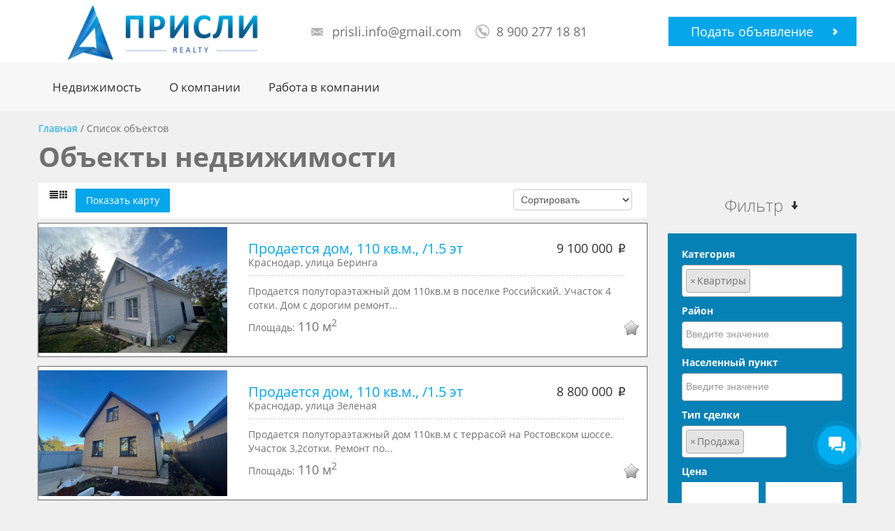

--- FILE ---
content_type: text/html; charset=UTF-8
request_url: http://prisli.ru/agency/realty?page=5&sort=Advertisement.created&direction=desc
body_size: 16406
content:
<!DOCTYPE html>
<html lang="ru">
<head>
    <meta charset="UTF-8"/>
    <meta name="viewport" content="width=device-width, initial-scale=1.0">
    <title>Список объектов</title>
    <meta property="og:image" content="http://prisli.ru/uploads/settings/_RUS_cv_1(4).png"/><link rel="canonical" href="http://prisli.ru/agency/realty?sort=Advertisement.created&amp;direction=desc" /><meta name="description" content="Присли" /><meta name="generator" content="Информационные системы для бизнеса, http://is2b.ru/ " /><meta name="keywords" content="Присли" /><meta name="robots" content="index, follow" /><meta name="google-site-verification" content="" /><meta name="yandex-verification" content="" /><link href="/uploads/settings/_RUS_cv_1%283%29.png" type="image/x-icon" rel="icon"/><link href="/uploads/settings/_RUS_cv_1%283%29.png" type="image/x-icon" rel="shortcut icon"/>
	<link rel="stylesheet" type="text/css" href="/css/open_sans.css"/>
	<link rel="stylesheet" type="text/css" href="/theme/Default/css/fonts-loader.css"/>

	<link rel="stylesheet" type="text/css" href="/css/realia/bootstrap.css"/>
	<link rel="stylesheet" type="text/css" href="/css/realia/bootstrap-responsive.css"/>
	<link rel="stylesheet" type="text/css" href="/libraries/select2/css/select2.min.css"/>
	<link rel="stylesheet" type="text/css" href="/libraries/slick/slick.css"/>
	<link rel="stylesheet" type="text/css" href="/theme/Default/css/slick-default-theme.css"/>
	<link rel="stylesheet" type="text/css" href="/libraries/bootstrap-fileupload/bootstrap-fileupload.css"/>
	<link rel="stylesheet" type="text/css" href="/libraries/jquery-ui-1.12.1/jquery-ui.min.css"/>
	<link rel="stylesheet" type="text/css" href="/theme/Default/css/custom-bootstrap.css"/>
	<link rel="stylesheet" type="text/css" href="/theme/Default/css/site-custom.css"/>
	<link rel="stylesheet" type="text/css" href="/theme/Default/css/news-style.css"/>
	<link rel="stylesheet" type="text/css" href="/theme/Default/css/slider.css"/>
	<link rel="stylesheet" type="text/css" href="/theme/Default/css/blured-slide.css"/>
	<link rel="stylesheet" type="text/css" href="/theme/Default/css/custom-site-default.css"/>
	<link rel="stylesheet" type="text/css" href="/yandex_maps/css/points.css"/>
	<link rel="stylesheet" type="text/css" href="/css/realia/realia-blue.css"/>
	<link rel="stylesheet" type="text/css" href="/uploads/files_css/styles_project.css"/>
<link rel="stylesheet" type="text/css" href="/yandex_maps/css/styles.css"/><link rel="stylesheet" type="text/css" href="/yandex_maps/css/points.css"/><link rel="stylesheet" type="text/css" href="/agency/css/map.css"/>
	<script src="/js/realia/jquery.js"></script>
	<script src="/js/realia/jquery.ezmark.js"></script>
	<script src="/js/realia/jquery.currency.js"></script>
	<script src="/js/realia/jquery.cookie.js"></script>
	<script src="/js/realia/bootstrap.min.js"></script>
	<script src="/js/realia/carousel.js"></script>
	<script src="/libraries/jquery-ui-1.12.1/jquery-ui.min.js"></script>
	<script src="/libraries/select2/js/select2.min.js"></script>
	<script src="/libraries/select2/js/i18n/ru.js"></script>
	<script src="/libraries/iosslider/_src/jquery.iosslider.min.js"></script>
	<script src="/libraries/slick/slick.min.js"></script>
	<script src="/libraries/lazyload/lazyload.min.js"></script>
	<script src="/libraries/lazyload/lazyload_init.js"></script>
	<script src="/theme/Default/js/lazyload-agency.js"></script>
	<script src="/libraries/bootstrap-fileupload/bootstrap-fileupload.js"></script>
	<script src="/js/realia/realia.js"></script>
	<script src="/js/main_client.js"></script>
	<script src="/js/jquery.mask.min.js"></script>
	<script src="/libraries/waypoint/lib/jquery.waypoints.js"></script>
	<script src="/agency/js/phone_validator.js"></script>
	<script src="/theme/Default/js/datepicker.js"></script>
	<script src="/theme/Default/js/collation.js"></script>
	<script src="/js/button_up.js"></script>
	<script src="/fastadmin/js/core.js"></script>
	<script src="/fastadmin/js/dialog.js"></script>
	<script src="/theme/Default/js/callback.js"></script>
	<script src="/favorites/js/favorite_site.js"></script>
<script src="/wysiwyg/js/wysiwyg.js"></script><script src="https://www.google.com/recaptcha/api.js?onload=onloadRecapthaCallback&amp;render=explicit"></script><script src="/recaptcha/js/recaptcha.js"></script><script src="/agency_sms_sender/js/agency_sms_sender.js"></script><script src="https://api-maps.yandex.ru/2.1/?lang=ru-RU"></script><script src="/agency/js/filter-map-site.js"></script><script src="/yandex_maps/js/simplify.js"></script><script src="/agency/js/filter_map.js?v=107"></script><script src="/locations/js/Location/site_location_select2.js"></script><script src="/agency/js/site_filter.js"></script>	
	<script>
        (function(w,d,u){
                var s=d.createElement('script');s.async=true;s.src=u+'?'+(Date.now()/60000|0);
                var h=d.getElementsByTagName('script')[0];h.parentNode.insertBefore(s,h);
        })(window,document,'https://cdn-ru.bitrix24.ru/b13586510/crm/site_button/loader_2_owj0qj.js');
</script>
	<!-- Yandex.Metrika counter -->
<script type="text/javascript" >
   (function(m,e,t,r,i,k,a){m[i]=m[i]||function(){(m[i].a=m[i].a||[]).push(arguments)};
   m[i].l=1*new Date();k=e.createElement(t),a=e.getElementsByTagName(t)[0],k.async=1,k.src=r,a.parentNode.insertBefore(k,a)})
   (window, document, "script", "https://mc.yandex.ru/metrika/tag.js", "ym");

   ym(65248957, "init", {
        clickmap:true,
        trackLinks:true,
        accurateTrackBounce:true
   });
</script>
<noscript><div><img src="https://mc.yandex.ru/watch/65248957" style="position:absolute; left:-9999px;" alt="" /></div></noscript>
<!-- /Yandex.Metrika counter -->
<!-- Global site tag (gtag.js) - Google Analytics -->
<script async src="https://www.googletagmanager.com/gtag/js?id=UA-169598639-1"></script>
<script>
  window.dataLayer = window.dataLayer || [];
  function gtag(){dataLayer.push(arguments);}
  gtag('js', new Date());

  gtag('config', 'UA-169598639-1');
</script>
<!-- Google -->
</head>
<body>
<div id="wrapper-outer">
    <div id="wrapper">
        <div id="wrapper-inner">
            <div id="header-wrapper">
    <header id="header">
        <div id="header-inner">
            <div class="container">
                <div class="navbar">
                    <div class="navbar-inner">
                        <div class="row">
                            <div class="logo-wrapper span4">
                                <a href="#nav" class="hidden-desktop" id="btn-nav">Toggle navigation</a>
                                <div class="logo">
                                    <a href="/"><img data-src="/uploads/settings/_RUS_cv_1%284%29.png" alt=""/></a>                                </div>
                                                            </div>
                                                            <div class="info">
                                    <div class="info middle"><div class="site-email"><a href="mailto:prisli.info@gmail.com">prisli.info@gmail.com</a></div></div><div class="info middle"><div class="site-phone"><span><a href="tel:8 900 277 18 81">8 900 277 18 81</a></span></div></div>                                </div>
                                                        <a href="/agency/realty/add" class="btn btn-primary btn-large list-your-property arrow-right">Подать объявление</a>                                                    </div>
                    </div>
                </div>
            </div>
        </div>
    </header>
</div>
<div id="navigation">
    <div class="container">
        <div class="navigation-wrapper">
            <div class="navigation clearfix-normal">
                <div id="menu-7" class="menu">
<ul class="nav"><li><a href="/agency/realty" id="link-31">Недвижимость</a><ul class="nav"><li><a href="/kvartiry" id="link-32">Квартиры</a></li><li><a href="/komnaty" id="link-33">Комнаты</a></li><li><a href="/doma" id="link-34">Дома, дачи, коттеджи</a></li><li><a href="/kommercheskaya" id="link-35">Коммерческая</a></li><li><a href="/uchastki" id="link-36">Участки</a></li><li><a href="/garagi" id="link-37">Гаражи</a></li><li><a href="/novostroiki" id="link-38">Новостройки</a></li></ul></li><li><a href="/contact" id="link-40">О компании</a><ul class="nav"><li><a href="/contact" id="link-41">Контакты</a></li><li><a href="/users/users" id="link-42">Сотрудники</a></li></ul></li><li><a href="/page/job" id="link-46">Работа в компании</a></li></ul></div>
                <div class="mobile-nav">
                    <ul class="nav">
                    <li>
                        <a href="/agency/realty/add" class="mobile-nav">Подать объявление</a>                        </li>
                    </ul>
                </div>
            </div>
        </div>
    </div>
</div>            <div id="content">
				<div class="container"><div id="main"><div class="content">
    <div class="breadcrumb-block"><div class="site-breadcrumb"><span class="first"><a href="/">Главная</a> / </span><span class="active">Список объектов</span></div></div>		<h1 class="head-title">Объекты недвижимости</h1>    <div class="row">
        <div class="span9">
                                        <div class="block-sorting">
    <div class="spec_grid_info">
        <div class="viewtype_buttons">
            <a href="/agency/realty?page=5&amp;sort=Advertisement.created&amp;direction=desc&amp;list_view=row"><span class="icon-align-justify"></span></a><a href="/agency/realty?page=5&amp;sort=Advertisement.created&amp;direction=desc&amp;list_view=grid"><span class="icon-th"></span></a><input type="hidden" name="data[direction]" value="desc" id="direction"/><input type="hidden" name="data[sort]" value="Advertisement.created" id="sort"/><div class="input submit block-show-map"><a href="#" class="btn btn-primary JS-show-on-map" data-center="[45.04,38.97]">Показать карту</a></div>        </div>
    </div>
    <form action="/agency/realty" class="controll-group sort-form" id="AdvertisementSortingForm" method="get" accept-charset="utf-8">    <div class="filters">
		<div class="filter-sort">
			<div class="controls"><select name="sorting" class="main-catalog" id="AdvertisementMainInput">
<option value="">Сортировать</option>
<option value="price_asc">по цене по возрастанию</option>
<option value="price_desc">по цене по убыванию</option>
<option value="created_asc">по дате по возрастанию</option>
<option value="created_desc">по дате по убыванию</option>
</select></div>		</div>
	</div>
	</form></div>
				<div id="map-wrapper" style="width:100%; height: 400px; display: none;" class="map-wrapper" data-center="[&quot;45.04&quot;,&quot;38.97&quot;]" data-depend-on-fields="[&quot;.JS-country&quot;,&quot;.JS-location-region&quot;,&quot;.JS-district&quot;,&quot;.JS-locality&quot;,&quot;.JS-street&quot;,&quot;.JS-house-number&quot;]" data-show-content-in-placemark="0" data-depend-on-map=""><div id="map" style="width:100%; height: 400px;" class="map JS-map"></div></div>                                    <div class="properties-rows">
    <div class="row">
        <div class="property span9">
	<div class="row">
		<div class="image span3">
            			<div class="content">
				<a href="/doma/dom_110kv_m_na_4_sotkah_57837" class="advertisement__button-more"></a><img data-src="/uploads/resize_images/resize_default_object_row/d73b8a25f9409af361e5b0fa0c6c574957837.png" class="advertisement__image" alt="Дом 110кв.м на 4 сотках"/>			</div>
		</div>
		<div class="body span6">
			<div class="title-price row">
				<div class="title span4">
					<div class="h2"><a href="/doma/dom_110kv_m_na_4_sotkah_57837" class="advertisement__button-more fontSize-20">Продается  дом, 110 кв.м., /1.5 эт</a></div>				</div>
				<div class="price fontSize-18">9 100 000 <i class="icon-rub"></i></div>			</div>
			<div class="location fontSize-14">Краснодар, улица Беринга</div><p class="advertisement-row-text">Продается полутораэтажный дом 110кв.м в поселке Российский. Участок 4 сотки. Дом с дорогим ремонт...</p><div class="area"><span class="key">Площадь: </span><span class="value fontSize-18">110 м<sup>2</sup></span></div><div class="area pull-right"><a href="/favorite/" data-model="Advertisement" data-id="57837" class="favorite-action liked" data-action="add" data-hide-title="1" data-switch-title="Из избранного" title="В избранное"></a></div>		</div>
	</div>
</div>
<div class="property span9">
	<div class="row">
		<div class="image span3">
            			<div class="content">
				<a href="/doma/dom_110kv_m_na_32sot_57836" class="advertisement__button-more"></a><img data-src="/uploads/resize_images/resize_default_object_row/28d6a0a0b546bfe9c917e1698d8c6e2e57836.png" class="advertisement__image" alt="Дом 110кв.м на 3,2сот"/>			</div>
		</div>
		<div class="body span6">
			<div class="title-price row">
				<div class="title span4">
					<div class="h2"><a href="/doma/dom_110kv_m_na_32sot_57836" class="advertisement__button-more fontSize-20">Продается  дом, 110 кв.м., /1.5 эт</a></div>				</div>
				<div class="price fontSize-18">8 800 000 <i class="icon-rub"></i></div>			</div>
			<div class="location fontSize-14">Краснодар, улица Зеленая</div><p class="advertisement-row-text">Продается полутораэтажный дом 110кв.м с террасой на Ростовском шоссе. Участок 3,2сотки. Ремонт по...</p><div class="area"><span class="key">Площадь: </span><span class="value fontSize-18">110 м<sup>2</sup></span></div><div class="area pull-right"><a href="/favorite/" data-model="Advertisement" data-id="57836" class="favorite-action liked" data-action="add" data-hide-title="1" data-switch-title="Из избранного" title="В избранное"></a></div>		</div>
	</div>
</div>
<div class="property span9">
	<div class="row">
		<div class="image span3">
            			<div class="content">
				<a href="/doma/dom_130kv_m_na_42sot_57835" class="advertisement__button-more"></a><img data-src="/uploads/resize_images/resize_default_object_row/c27cb07f6f8ec60b8efcb323975577f957835.png" class="advertisement__image" alt="Дом 130кв.м на 4,2сот"/>			</div>
		</div>
		<div class="body span6">
			<div class="title-price row">
				<div class="title span4">
					<div class="h2"><a href="/doma/dom_130kv_m_na_42sot_57835" class="advertisement__button-more fontSize-20">Продается  дом, 130 кв.м., /1 эт</a></div>				</div>
				<div class="price fontSize-18">8 100 000 <i class="icon-rub"></i></div>			</div>
			<div class="location fontSize-14">Краснодар, улица Парковая</div><p class="advertisement-row-text">Продается дом 130кв.м с террасой на Ростовском шоссе. Участок 4,2сотки. Три спальни, большая кухн...</p><div class="area"><span class="key">Площадь: </span><span class="value fontSize-18">130 м<sup>2</sup></span></div><div class="area pull-right"><a href="/favorite/" data-model="Advertisement" data-id="57835" class="favorite-action liked" data-action="add" data-hide-title="1" data-switch-title="Из избранного" title="В избранное"></a></div>		</div>
	</div>
</div>
<div class="property span9">
	<div class="row">
		<div class="image span3">
            			<div class="content">
				<a href="/doma/dom_85kv_m_na_3_sotkah_57834" class="advertisement__button-more"></a><img data-src="/uploads/resize_images/resize_default_object_row/42a7f23027e60ef813f7ad55ba3a8b0657834.png" class="advertisement__image" alt="Дом 85кв.м на 3 сотках"/>			</div>
		</div>
		<div class="body span6">
			<div class="title-price row">
				<div class="title span4">
					<div class="h2"><a href="/doma/dom_85kv_m_na_3_sotkah_57834" class="advertisement__button-more fontSize-20">Продается  дом, 85 кв.м., /1 эт</a></div>				</div>
				<div class="price fontSize-18">7 800 000 <i class="icon-rub"></i></div>			</div>
			<div class="location fontSize-14">Краснодар, улица Центральная</div><p class="advertisement-row-text">В продаже одноэтажный дом 85кв.м, участок 3 сотки. 14-й км. Ростовского шоссе. 3 спальни, пр...</p><div class="area"><span class="key">Площадь: </span><span class="value fontSize-18">85 м<sup>2</sup></span></div><div class="area pull-right"><a href="/favorite/" data-model="Advertisement" data-id="57834" class="favorite-action liked" data-action="add" data-hide-title="1" data-switch-title="Из избранного" title="В избранное"></a></div>		</div>
	</div>
</div>
<div class="property span9">
	<div class="row">
		<div class="image span3">
            			<div class="content">
				<a href="/doma/dvuhetazhnyy_dom_125kv_m_na_35sot_57833" class="advertisement__button-more"></a><img data-src="/uploads/resize_images/resize_default_object_row/9939ef11a3aa3599246822b43af7a42657833.png" class="advertisement__image" alt="Двухэтажный дом 125кв.м на 3,5сот"/>			</div>
		</div>
		<div class="body span6">
			<div class="title-price row">
				<div class="title span4">
					<div class="h2"><a href="/doma/dvuhetazhnyy_dom_125kv_m_na_35sot_57833" class="advertisement__button-more fontSize-20">Продается  дом, 125 кв.м., /2 эт</a></div>				</div>
				<div class="price fontSize-18">8 200 000 <i class="icon-rub"></i></div>			</div>
			<div class="location fontSize-14">Краснодар, улица Вишневая</div><p class="advertisement-row-text">Продается двухэтажный дом с террасой и балконом на Ростовском шоссе. Дом 125кв.м. Земли 3 сотки. ...</p><div class="area"><span class="key">Площадь: </span><span class="value fontSize-18">125 м<sup>2</sup></span></div><div class="area pull-right"><a href="/favorite/" data-model="Advertisement" data-id="57833" class="favorite-action liked" data-action="add" data-hide-title="1" data-switch-title="Из избранного" title="В избранное"></a></div>		</div>
	</div>
</div>
<div class="property span9">
	<div class="row">
		<div class="image span3">
            			<div class="content">
				<a href="/doma/dvuhetazhnyy_dom_115kv_m_s_gazom_57832" class="advertisement__button-more"></a><img data-src="/uploads/resize_images/resize_default_object_row/4a0609cde7c205552bef51816967486657832.png" class="advertisement__image" alt="Двухэтажный дом 115кв.м с газом"/>			</div>
		</div>
		<div class="body span6">
			<div class="title-price row">
				<div class="title span4">
					<div class="h2"><a href="/doma/dvuhetazhnyy_dom_115kv_m_s_gazom_57832" class="advertisement__button-more fontSize-20">Продается  дом, 115 кв.м., /2 эт</a></div>				</div>
				<div class="price fontSize-18">7 600 000 <i class="icon-rub"></i></div>			</div>
			<div class="location fontSize-14">Краснодар, улица Сливовая</div><p class="advertisement-row-text">Продается двухэтажный дом 115кв.м на Ростовском шоссе. Земли 3 сотки. Качественная предчистовая о...</p><div class="area"><span class="key">Площадь: </span><span class="value fontSize-18">115 м<sup>2</sup></span></div><div class="area pull-right"><a href="/favorite/" data-model="Advertisement" data-id="57832" class="favorite-action liked" data-action="add" data-hide-title="1" data-switch-title="Из избранного" title="В избранное"></a></div>		</div>
	</div>
</div>
<div class="property span9">
	<div class="row">
		<div class="image span3">
            			<div class="content">
				<a href="/doma/dom_85kv_m_na_45sot_57831" class="advertisement__button-more"></a><img data-src="/uploads/resize_images/resize_default_object_row/a1d7b4b08456dd9369dbe179fdb6eb3157831.png" class="advertisement__image" alt="Дом 85кв.м на 4,5сот."/>			</div>
		</div>
		<div class="body span6">
			<div class="title-price row">
				<div class="title span4">
					<div class="h2"><a href="/doma/dom_85kv_m_na_45sot_57831" class="advertisement__button-more fontSize-20">Продается  дом, 85 кв.м., /1 эт</a></div>				</div>
				<div class="price fontSize-18">7 600 000 <i class="icon-rub"></i></div>			</div>
			<div class="location fontSize-14">Краснодар, улица Березовая</div><p class="advertisement-row-text">Продается дом 85кв.м на Ейском шоссе, земли 4,5сотки. СНТ газифицирован. Качественная предчистова...</p><div class="area"><span class="key">Площадь: </span><span class="value fontSize-18">85 м<sup>2</sup></span></div><div class="area pull-right"><a href="/favorite/" data-model="Advertisement" data-id="57831" class="favorite-action liked" data-action="add" data-hide-title="1" data-switch-title="Из избранного" title="В избранное"></a></div>		</div>
	</div>
</div>
<div class="property span9">
	<div class="row">
		<div class="image span3">
            			<div class="content">
				<a href="/doma/dom_100kv_m_na_4_sotkah_57830" class="advertisement__button-more"></a><img data-src="/uploads/resize_images/resize_default_object_row/7db5f2822ddcd7a18dc21244fa11192957830.png" class="advertisement__image" alt="Дом 100кв.м на 4 сотках"/>			</div>
		</div>
		<div class="body span6">
			<div class="title-price row">
				<div class="title span4">
					<div class="h2"><a href="/doma/dom_100kv_m_na_4_sotkah_57830" class="advertisement__button-more fontSize-20">Продается  дом, 100 кв.м., /1 эт</a></div>				</div>
				<div class="price fontSize-18">7 100 000 <i class="icon-rub"></i></div>			</div>
			<div class="location fontSize-14">Краснодар, улица Ростовское Шоссе</div><p class="advertisement-row-text">Продается большой дом 100кв.м с террасой 14-км Ростовского шоссе. Земли 4 сотки. Три спальни...</p><div class="area"><span class="key">Площадь: </span><span class="value fontSize-18">100 м<sup>2</sup></span></div><div class="area pull-right"><a href="/favorite/" data-model="Advertisement" data-id="57830" class="favorite-action liked" data-action="add" data-hide-title="1" data-switch-title="Из избранного" title="В избранное"></a></div>		</div>
	</div>
</div>
<div class="property span9">
	<div class="row">
		<div class="image span3">
            			<div class="content">
				<a href="/doma/dom_75kv_m_s_remontom_57829" class="advertisement__button-more"></a><img data-src="/uploads/resize_images/resize_default_object_row/c33bb6212880ccf213f8708055deb4fd57829.png" class="advertisement__image" alt="Дом 75кв.м с ремонтом"/>			</div>
		</div>
		<div class="body span6">
			<div class="title-price row">
				<div class="title span4">
					<div class="h2"><a href="/doma/dom_75kv_m_s_remontom_57829" class="advertisement__button-more fontSize-20">Продается  дом, 75 кв.м., /1 эт</a></div>				</div>
				<div class="price fontSize-18">6 800 000 <i class="icon-rub"></i></div>			</div>
			<div class="location fontSize-14">Краснодар, улица Сливовая</div><p class="advertisement-row-text">Продается шикарный одноэтажный дом 75кв.м на 4 сотках 14-й км. Ростовского шоссе. 3 спальни,...</p><div class="area"><span class="key">Площадь: </span><span class="value fontSize-18">75 м<sup>2</sup></span></div><div class="area pull-right"><a href="/favorite/" data-model="Advertisement" data-id="57829" class="favorite-action liked" data-action="add" data-hide-title="1" data-switch-title="Из избранного" title="В избранное"></a></div>		</div>
	</div>
</div>
<div class="property span9">
	<div class="row">
		<div class="image span3">
            			<div class="content">
				<a href="/doma/dom_85kv_m_s_remontom_57828" class="advertisement__button-more"></a><img data-src="/uploads/resize_images/resize_default_object_row/727b7ebe391570e88b4807b1a3ffafa457828.png" class="advertisement__image" alt="Дом 85кв.м с ремонтом"/>			</div>
		</div>
		<div class="body span6">
			<div class="title-price row">
				<div class="title span4">
					<div class="h2"><a href="/doma/dom_85kv_m_s_remontom_57828" class="advertisement__button-more fontSize-20">Продается  дом, 85 кв.м., /1 эт</a></div>				</div>
				<div class="price fontSize-18">6 700 000 <i class="icon-rub"></i></div>			</div>
			<div class="location fontSize-14">Дружелюбный Поселок, улица Зеленая</div><p class="advertisement-row-text">Продается шикарный одноэтажный дом 85кв.м в поселке Дружелюбный на 3 сотках. 3 спальни, прос...</p><div class="area"><span class="key">Площадь: </span><span class="value fontSize-18">85 м<sup>2</sup></span></div><div class="area pull-right"><a href="/favorite/" data-model="Advertisement" data-id="57828" class="favorite-action liked" data-action="add" data-hide-title="1" data-switch-title="Из избранного" title="В избранное"></a></div>		</div>
	</div>
</div>
<div class="property span9">
	<div class="row">
		<div class="image span3">
            			<div class="content">
				<a href="/doma/dom_100kv_m_s_letney_verandoy_57827" class="advertisement__button-more"></a><img data-src="/uploads/resize_images/resize_default_object_row/1d89abb500261abee4c22cb3c7c629a057827.png" class="advertisement__image" alt="Дом 100кв.м с летней верандой"/>			</div>
		</div>
		<div class="body span6">
			<div class="title-price row">
				<div class="title span4">
					<div class="h2"><a href="/doma/dom_100kv_m_s_letney_verandoy_57827" class="advertisement__button-more fontSize-20">Продается  дом, 100 кв.м., /1.5 эт</a></div>				</div>
				<div class="price fontSize-18">6 700 000 <i class="icon-rub"></i></div>			</div>
			<div class="location fontSize-14">Краснодар, улица Троллейбусная</div><p class="advertisement-row-text">Продается дом 100кв.м с летней верандой на втором этаже на 4 сотках. СНТ КТТУ. Три спальни, больш...</p><div class="area"><span class="key">Площадь: </span><span class="value fontSize-18">100 м<sup>2</sup></span></div><div class="area pull-right"><a href="/favorite/" data-model="Advertisement" data-id="57827" class="favorite-action liked" data-action="add" data-hide-title="1" data-switch-title="Из избранного" title="В избранное"></a></div>		</div>
	</div>
</div>
<div class="property span9">
	<div class="row">
		<div class="image span3">
            			<div class="content">
				<a href="/doma/dom_85kv_m_na_4_sotkah_57826" class="advertisement__button-more"></a><img data-src="/uploads/resize_images/resize_default_object_row/d57a7bd2235022c79286d145d4e4ad9557826.png" class="advertisement__image" alt="Дом 85кв.м на 4 сотках"/>			</div>
		</div>
		<div class="body span6">
			<div class="title-price row">
				<div class="title span4">
					<div class="h2"><a href="/doma/dom_85kv_m_na_4_sotkah_57826" class="advertisement__button-more fontSize-20">Продается  дом, 85 кв.м., /1 эт</a></div>				</div>
				<div class="price fontSize-18">6 600 000 <i class="icon-rub"></i></div>			</div>
			<div class="location fontSize-14">Краснодар, улица Светлая</div><p class="advertisement-row-text">Продается дом 85кв.м на 4 сотках 14-й км. Ростовского шоссе. Дом из керамического кирпича. В...</p><div class="area"><span class="key">Площадь: </span><span class="value fontSize-18">85 м<sup>2</sup></span></div><div class="area pull-right"><a href="/favorite/" data-model="Advertisement" data-id="57826" class="favorite-action liked" data-action="add" data-hide-title="1" data-switch-title="Из избранного" title="В избранное"></a></div>		</div>
	</div>
</div>
<div class="property span9">
	<div class="row">
		<div class="image span3">
            			<div class="content">
				<a href="/doma/dom_100kv_m_na_4_sotkah_57825" class="advertisement__button-more"></a><img data-src="/uploads/resize_images/resize_default_object_row/af3226bf44159f9389d9215b1de2d16557825.png" class="advertisement__image" alt="Дом 100кв.м на 4 сотках"/>			</div>
		</div>
		<div class="body span6">
			<div class="title-price row">
				<div class="title span4">
					<div class="h2"><a href="/doma/dom_100kv_m_na_4_sotkah_57825" class="advertisement__button-more fontSize-20">Продается  дом, 100 кв.м., /1 эт</a></div>				</div>
				<div class="price fontSize-18">6 500 000 <i class="icon-rub"></i></div>			</div>
			<div class="location fontSize-14">Краснодар, улица Огородная</div><p class="advertisement-row-text">Продается дом 100кв.м на 4 сотках 14-й км. Ростовского шоссе. Дом из керамического кирпича с...</p><div class="area"><span class="key">Площадь: </span><span class="value fontSize-18">100 м<sup>2</sup></span></div><div class="area pull-right"><a href="/favorite/" data-model="Advertisement" data-id="57825" class="favorite-action liked" data-action="add" data-hide-title="1" data-switch-title="Из избранного" title="В избранное"></a></div>		</div>
	</div>
</div>
<div class="property span9">
	<div class="row">
		<div class="image span3">
            			<div class="content">
				<a href="/doma/dom_132kv_m_s_terrasoy_57824" class="advertisement__button-more"></a><img data-src="/uploads/resize_images/resize_default_object_row/b50f50387c284c523a306e686a550d2357824.png" class="advertisement__image" alt="Дом 132кв.м с террасой"/>			</div>
		</div>
		<div class="body span6">
			<div class="title-price row">
				<div class="title span4">
					<div class="h2"><a href="/doma/dom_132kv_m_s_terrasoy_57824" class="advertisement__button-more fontSize-20">Продается  дом, 132 кв.м., /1.5 эт</a></div>				</div>
				<div class="price fontSize-18">6 400 000 <i class="icon-rub"></i></div>			</div>
			<div class="location fontSize-14">Краснодар, улица Яблоневая</div><p class="advertisement-row-text">Продается дом 132кв.м с мансардным этажом на 4 сотках 14-й км. Ростовского шоссе. Дом из кер...</p><div class="area"><span class="key">Площадь: </span><span class="value fontSize-18">132 м<sup>2</sup></span></div><div class="area pull-right"><a href="/favorite/" data-model="Advertisement" data-id="57824" class="favorite-action liked" data-action="add" data-hide-title="1" data-switch-title="Из избранного" title="В избранное"></a></div>		</div>
	</div>
</div>
<div class="property span9">
	<div class="row">
		<div class="image span3">
            			<div class="content">
				<a href="/doma/dm_80kv_m_na_3sotkah_57823" class="advertisement__button-more"></a><img data-src="/uploads/resize_images/resize_default_object_row/6b6e55c9492b2db01da4b6871ff7854e57823.png" class="advertisement__image" alt="Дм 80кв.м на 3сотках"/>			</div>
		</div>
		<div class="body span6">
			<div class="title-price row">
				<div class="title span4">
					<div class="h2"><a href="/doma/dm_80kv_m_na_3sotkah_57823" class="advertisement__button-more fontSize-20">Продается  дом, 80 кв.м., /1 эт</a></div>				</div>
				<div class="price fontSize-18">6 300 000 <i class="icon-rub"></i></div>			</div>
			<div class="location fontSize-14">Краснодар, улица Центральная</div><p class="advertisement-row-text">Продается дом 80кв.м на 3 сотках 14-й км. Ростовского шоссе. Дом с керамического кирпича с т...</p><div class="area"><span class="key">Площадь: </span><span class="value fontSize-18">80 м<sup>2</sup></span></div><div class="area pull-right"><a href="/favorite/" data-model="Advertisement" data-id="57823" class="favorite-action liked" data-action="add" data-hide-title="1" data-switch-title="Из избранного" title="В избранное"></a></div>		</div>
	</div>
</div>
<div class="property span9">
	<div class="row">
		<div class="image span3">
            			<div class="content">
				<a href="/doma/dom_135kv_m_na_3_sotkah_57822" class="advertisement__button-more"></a><img data-src="/uploads/resize_images/resize_default_object_row/f8283229b98a0f56d13ae77562d4d85957822.png" class="advertisement__image" alt="Дом 135кв.м на 3 сотках"/>			</div>
		</div>
		<div class="body span6">
			<div class="title-price row">
				<div class="title span4">
					<div class="h2"><a href="/doma/dom_135kv_m_na_3_sotkah_57822" class="advertisement__button-more fontSize-20">Продается  дом, 135 кв.м., /1.5 эт</a></div>				</div>
				<div class="price fontSize-18">6 500 000 <i class="icon-rub"></i></div>			</div>
			<div class="location fontSize-14">Краснодар, улица Персиковая</div><p class="advertisement-row-text">Продается дом 135кв.м с ремонтом под ключ. Дом находится на Ростовском шоссе. Земли 3 сотки. Ремо...</p><div class="area"><span class="key">Площадь: </span><span class="value fontSize-18">135 м<sup>2</sup></span></div><div class="area pull-right"><a href="/favorite/" data-model="Advertisement" data-id="57822" class="favorite-action liked" data-action="add" data-hide-title="1" data-switch-title="Из избранного" title="В избранное"></a></div>		</div>
	</div>
</div>
<div class="property span9">
	<div class="row">
		<div class="image span3">
            			<div class="content">
				<a href="/doma/dom_100kv_m_na_4sotkah_57821" class="advertisement__button-more"></a><img data-src="/uploads/resize_images/resize_default_object_row/9af4fd40e4214128f3071d787995c6d957821.png" class="advertisement__image" alt="Дом 100кв.м на 4сотках"/>			</div>
		</div>
		<div class="body span6">
			<div class="title-price row">
				<div class="title span4">
					<div class="h2"><a href="/doma/dom_100kv_m_na_4sotkah_57821" class="advertisement__button-more fontSize-20">Продается  дом, 100 кв.м., /1 эт</a></div>				</div>
				<div class="price fontSize-18">6 000 000 <i class="icon-rub"></i></div>			</div>
			<div class="location fontSize-14">Краснодар, улица Айвовая</div><p class="advertisement-row-text">Продается дом 100кв.м с огромной террасой на Ростовском шоссе. 4 сотки. В доме три спальни, кухня...</p><div class="area"><span class="key">Площадь: </span><span class="value fontSize-18">100 м<sup>2</sup></span></div><div class="area pull-right"><a href="/favorite/" data-model="Advertisement" data-id="57821" class="favorite-action liked" data-action="add" data-hide-title="1" data-switch-title="Из избранного" title="В избранное"></a></div>		</div>
	</div>
</div>
<div class="property span9">
	<div class="row">
		<div class="image span3">
            			<div class="content">
				<a href="/doma/dom_85kv_m_na_4_sotkah_57820" class="advertisement__button-more"></a><img data-src="/uploads/resize_images/resize_default_object_row/67f18721cea031f7e88b68bb18f0895b57820.png" class="advertisement__image" alt="Дом 85кв.м на 4 сотках"/>			</div>
		</div>
		<div class="body span6">
			<div class="title-price row">
				<div class="title span4">
					<div class="h2"><a href="/doma/dom_85kv_m_na_4_sotkah_57820" class="advertisement__button-more fontSize-20">Продается  дом, 85 кв.м., /1 эт</a></div>				</div>
				<div class="price fontSize-18">5 300 000 <i class="icon-rub"></i></div>			</div>
			<div class="location fontSize-14">Краснодар, улица Персиковая</div><p class="advertisement-row-text">Продается дом 85кв.м на Ростовском шоссе на 4 сотках. До остановки 100 метров. В доме три&nb...</p><div class="area"><span class="key">Площадь: </span><span class="value fontSize-18">85 м<sup>2</sup></span></div><div class="area pull-right"><a href="/favorite/" data-model="Advertisement" data-id="57820" class="favorite-action liked" data-action="add" data-hide-title="1" data-switch-title="Из избранного" title="В избранное"></a></div>		</div>
	</div>
</div>
<div class="property span9">
	<div class="row">
		<div class="image span3">
            			<div class="content">
				<a href="/doma/dom_75kv_m_na_4_sotkah_57819" class="advertisement__button-more"></a><img data-src="/uploads/resize_images/resize_default_object_row/f36faa521e559746787f6b806c1b738f57819.png" class="advertisement__image" alt="Дом 75кв.м на 4 сотках"/>			</div>
		</div>
		<div class="body span6">
			<div class="title-price row">
				<div class="title span4">
					<div class="h2"><a href="/doma/dom_75kv_m_na_4_sotkah_57819" class="advertisement__button-more fontSize-20">Продается  дом, 75 кв.м., /1 эт</a></div>				</div>
				<div class="price fontSize-18">5 000 000 <i class="icon-rub"></i></div>			</div>
			<div class="location fontSize-14">Краснодар, улица Центральная</div><p class="advertisement-row-text">Продается дом 75кв.м 14-й км. Ростовского шоссе на 4 сотках. Дом 2 спальни, кухня-гостинная ...</p><div class="area"><span class="key">Площадь: </span><span class="value fontSize-18">75 м<sup>2</sup></span></div><div class="area pull-right"><a href="/favorite/" data-model="Advertisement" data-id="57819" class="favorite-action liked" data-action="add" data-hide-title="1" data-switch-title="Из избранного" title="В избранное"></a></div>		</div>
	</div>
</div>
<div class="property span9">
	<div class="row">
		<div class="image span3">
            			<div class="content">
				<a href="/kvartiry/2_k_kv_mkr_vostochno-kruglikovskiy_57818" class="advertisement__button-more"></a><img data-src="/uploads/resize_images/resize_default_object_row/b22de762c5f000d2db7b17dbefebb4fd57818.jpeg" class="advertisement__image" alt="2 к.кв мкр. Восточно-Кругликовский"/>			</div>
		</div>
		<div class="body span6">
			<div class="title-price row">
				<div class="title span4">
					<div class="h2"><a href="/kvartiry/2_k_kv_mkr_vostochno-kruglikovskiy_57818" class="advertisement__button-more fontSize-20">Продается 2-х комн. квартира, 60 кв.м., 1/5 эт</a></div>				</div>
				<div class="price fontSize-18">6 500 000 <i class="icon-rub"></i></div>			</div>
			<div class="location fontSize-14">Краснодар, улица Восточно-Кругликовская, 72</div><p class="advertisement-row-text">Продаю  2 ком.кв бабочку в мкр. Восточно-Кругликовский. Дом теплый, кирпичный, 2010 г.п...</p><div class="area"><span class="key">Площадь: </span><span class="value fontSize-18">60 м<sup>2</sup></span></div><div class="area"><span class="key">Этаж/Этажность: </span><span class="value">1/5</span></div><div class="area pull-right"><a href="/favorite/" data-model="Advertisement" data-id="57818" class="favorite-action liked" data-action="add" data-hide-title="1" data-switch-title="Из избранного" title="В избранное"></a></div>		</div>
	</div>
</div>
    </div>
</div>            <div class="pagination pagination-centered"><ul class="pagination pagination-centered"><li><a href="/agency/realty?sort=Advertisement.created&amp;direction=desc" class ="" rel="first">&lt;&lt;</a></li> <li class="prev"><a href="/agency/realty?page=4&amp;sort=Advertisement.created&amp;direction=desc" class ="" rel="prev">&lt;</a></li> <li><a href="/agency/realty?page=3&amp;sort=Advertisement.created&amp;direction=desc" class ="">3</a></li> <li><a href="/agency/realty?page=4&amp;sort=Advertisement.created&amp;direction=desc" class ="">4</a></li> <li class="active"><a>5</a></li> <li><a href="/agency/realty?page=6&amp;sort=Advertisement.created&amp;direction=desc" class ="">6</a></li> <li><a href="/agency/realty?page=7&amp;sort=Advertisement.created&amp;direction=desc" class ="">7</a></li> <li class="next"><a href="/agency/realty?page=6&amp;sort=Advertisement.created&amp;direction=desc" class ="" rel="next">&gt;</a></li> <li><a href="/agency/realty?page=11&amp;sort=Advertisement.created&amp;direction=desc" class ="" rel="last">&gt;&gt;</a></li></ul></div>                    </div>
        <div class="sidebar span3"><h2>Фильтр<i class="icon-arrow-down" id="scrollFilterButton"></i></h2><div id="side-filter-block" class="property-filter widget"><div class="content list-your-property-form"><div class="realty row-filter"><form action="/agency/realty" id="AdvertisementIndexForm" method="post" accept-charset="utf-8"><div style="display:none;"><input type="hidden" name="_method" value="POST"/><input type="hidden" name="data[_Token][key]" value="910204c0acdd53a25335ef4de42f79fc4f11bf8d4c72e6d1c0ea0533d92d022ece4beebea566b43af5a3f2cd1e3113c9518b7967e1a0833cef52eaf73d046940" id="Token964897596" autocomplete="off"/></div><input type="hidden" name="data[Advertisement][polygon]" empty="1" data-alias="polygon" id="AdvertisementPolygon"/><div class="input select"><label for="AdvertisementCategoryId">Категория</label><select name="data[Advertisement][category_id][]" class="chosen_search_fields" multiple="multiple" data-options="categoriesTree" data-placeholder="Категория" data-default="defaultCategoryId" data-alias="category_id" id="AdvertisementCategoryId">
<option value="7" selected="selected">Квартиры</option>
<option value="35">Комнаты</option>
<option value="4">Дома, дачи, коттеджи</option>
<option value="2">Коммерческая</option>
<option value="37">Земельные участки</option>
<option value="38">Гаражи и машиноместа</option>
<option value="39">Новостройки</option>
<option value="40">Жилой комплекс</option>
<option value="41">Поселок</option>
<option value="42">Бизнес Центр</option>
</select></div><div class="input select"><label for="AdvertisementDistrictId">Район</label><select name="data[Advertisement][district_id][]" data-alias="district_id" data-field="Location.district_id" class=" address JS-district" data-source="/locations/data/index/District/location_region:" data-depends=".JS-location-region" multiple="multiple" data-placeholder="Введите значение" id="AdvertisementDistrictId">
<option value="383" data-after="Краснодарский край">муниципальное образование Краснодар</option>
<option value="339" data-after="Краснодарский край">городской округ Армавир</option>
<option value="340" data-after="Краснодарский край">муниципальное образование Геленджик</option>
<option value="382" data-after="Краснодарский край">городской округ Горячий Ключ</option>
<option value="384" data-after="Краснодарский край">городской округ Новороссийск</option>
<option value="385" data-after="Краснодарский край">городской округ Сочи</option>
<option value="386" data-after="Краснодарский край">Абинский Район</option>
<option value="387" data-after="Краснодарский край" data-external_id="городской округ Анапа">Анапский Район</option>
<option value="388" data-after="Краснодарский край">Апшеронский Район</option>
<option value="389" data-after="Краснодарский край">Белоглинский Район</option>
</select></div><div class="input select"><label for="AdvertisementLocalityId">Населенный пункт</label><select name="data[Advertisement][locality_id][]" data-alias="locality_id" data-field="Location.locality_id" class=" address JS-locality" data-source="/locations/data/index/Locality/district:" data-depends=".JS-district" multiple="multiple" data-placeholder="Введите значение" id="AdvertisementLocalityId">
<option value="25944" data-after="муниципальное образование Краснодар">Краснодар</option>
<option value="74167" data-after="муниципальное образование Краснодар">Белозерный Поселок</option>
<option value="74168" data-after="муниципальное образование Краснодар">Березовый Поселок</option>
<option value="74169" data-after="муниципальное образование Краснодар">Восточный Хутор</option>
<option value="74170" data-after="муниципальное образование Краснодар">Дорожный Поселок</option>
<option value="74171" data-after="муниципальное образование Краснодар">Дружелюбный Поселок</option>
<option value="74172" data-after="муниципальное образование Краснодар">Елизаветинская Поселок</option>
<option value="74173" data-after="муниципальное образование Краснодар">Зеленопольский Поселок</option>
<option value="74174" data-after="муниципальное образование Краснодар">Знаменский Поселок</option>
<option value="74175" data-after="муниципальное образование Краснодар">Индустриальный Поселок</option>
</select></div><div class="input select"><label for="AdvertisementRent">Тип сделки</label><select name="data[Advertisement][rent][]" data-width="150" multiple="multiple" class="chosen_search_fields" data-placeholder="Тип сделки" data-alias="rent" id="AdvertisementRent">
<option value="sale" selected="selected">Продажа</option>
<option value="rent">Аренда</option>
</select></div><div class="input select"><label for="AdvertisementTermRentId">Срок аренды</label><select name="data[Advertisement][term_rent_id][]" data-width="150" multiple="multiple" class="chosen_search_fields term-rent" data-placeholder="Срок аренды" data-alias="term_rent_id" id="AdvertisementTermRentId">
<option value="1">Посуточно</option>
<option value="2">Помесячно</option>
</select></div><div class="input range">
                    <label for="AdvertisementPriceFrom">Цена</label>
                    <div class="range-wrapper">
                        <div class="beds control-group price-from">
                            <input name="data[Advertisement][price_from]" empty="1" data-rent-title="Арендная плата в месяц" data-original-title="Цена" data-alias="price_from" class="filter-from  JS-price-filter-lower" min="2330000" max="38000000" step="1" type="number" id="AdvertisementPriceFrom"/>
                        </div>
                        <div class="baths control-group  price-to">
                            <input name="data[Advertisement][price_to]" empty="1" data-rent-title="Арендная плата в месяц" data-original-title="Цена" data-alias="price_to" class="filter-to  JS-price-filter-upper" min="2330000" max="38000000" step="1" type="number" id="AdvertisementPriceTo"/>
                        </div>
                    </div>
                    <div class="clearfix"></div>
                    <div data-field="price" data-min="2330000" data-max="38000000" data-step="1" data-from="" data-to="" class="params-slider"></div>
                </div><div class="input text"><label for="AdvertisementId">Номер объекта</label><input name="data[Advertisement][id]" placeholder="Номер объекта" data-alias="id" maxlength="11" type="text" id="AdvertisementId"/></div><input type="hidden" name="data[Advertisement][show_in_hot]" empty="1" data-alias="show_in_hot" id="AdvertisementShowInHot"/><input type="hidden" name="data[Advertisement][exclusive]" empty="1" data-alias="exclusive" id="AdvertisementExclusive"/><div class="input text"><label for="AdvertisementSearch">Поиск по ключевым словам</label><input name="data[Advertisement][search]" data-alias="search" type="text" id="AdvertisementSearch"/></div><div class="input range">
                    <label for="AdvertisementReservationFrom">Свободные объекты</label>
                    <div class="range-wrapper">
                        <div class="beds control-group reservation-from">
                            <input name="data[Advertisement][reservation_from]" empty="1" class="filter-from filter-datepicker" data-alias="_from" min="0" max="50" step="1" placeholder="от" type="number" id="AdvertisementReservationFrom"/>
                        </div>
                        <div class="baths control-group  reservation-to">
                            <input name="data[Advertisement][reservation_to]" empty="1" class="filter-to filter-datepicker" data-alias="_to" min="0" max="50" step="1" placeholder="до" type="number" id="AdvertisementReservationTo"/>
                        </div>
                    </div>
                    <div class="clearfix"></div>
                    
                </div><div class="input params-filter category-2 _r1-2 _r0-2"><label for="AdvertisementCommercialType">Тип коммерческой</label><select name="data[Advertisement][commercial_type][]" data-options="commercialTypes" data-weights="1" data-rent="2" data-sell="2" data-alias="commercial_type" data-param-default="" data-dictionary-param="CommercialType" data-not-bid="1" class="chosen_search_fields" multiple="multiple" data-placeholder="Выберите" id="AdvertisementCommercialType">
<option value="1">Гостиница</option>
<option value="2">Офисное помещение</option>
<option value="3">Помещение свободного назначения</option>
<option value="4">Производственное помещение</option>
<option value="5">Складское помещение</option>
<option value="6">Торговое помещение</option>
<option value="7">Помещение под общепит</option>
<option value="8">Автобизнес</option>
<option value="9">Готовый бизнес</option>
<option value="10">Земли коммерческого назначения</option>
<option value="11">Юридический адрес</option>
<option value="12">free purpose</option>
<option value="13">Банк</option>
<option value="14">Медицина/Услуги</option>
<option value="15">Отдых/Развлечения</option>
<option value="16">Бытовые услуги</option>
<option value="17">Сельхоз</option>
<option value="18">Прочее</option>
<option value="19">автосервис</option>
</select></div><div class="input params-filter category-2 category-4 category-7 category-35 category-38 category-39 _r1-2 _r1-4 _r1-7 _r1-35 _r1-38 _r1-39 _r0-2 _r0-4 _r0-7 _r0-35 _r0-38 _r0-39 range">
                    <label for="AdvertisementAreaFrom">Площадь, кв.м.</label>
                    <div class="range-wrapper">
                        <div class="beds control-group area-from">
                            <input name="data[Advertisement][area_from]" data-weights="2" data-rent="2 4 7 35 38 39" data-sell="2 4 7 35 38 39" data-alias="_from" data-param-default="" data-dictionary-param="" data-not-bid="1" class="filter-from " type="text" id="AdvertisementAreaFrom"/>
                        </div>
                        <div class="baths control-group  area-to">
                            <input name="data[Advertisement][area_to]" data-weights="2" data-rent="2 4 7 35 38 39" data-sell="2 4 7 35 38 39" data-alias="_to" data-param-default="" data-dictionary-param="" data-not-bid="1" class="filter-to " type="text" id="AdvertisementAreaTo"/>
                        </div>
                    </div>
                    <div class="clearfix"></div>
                    <div data-field="area" data-min="0" data-max="25020016" data-step="1" data-from="" data-to="" class="params-slider"></div>
                </div><div class="input params-filter category-2 category-39 _r1-2 _r1-39 _r0-2 _r0-39 range">
                    <label for="AdvertisementFloorFrom">Этаж</label>
                    <div class="range-wrapper">
                        <div class="beds control-group floor-from">
                            <input name="data[Advertisement][floor_from]" data-weights="3" data-rent="2 39" data-sell="2 39" data-alias="_from" data-param-default="" data-dictionary-param="" data-not-bid="1" class="filter-from " type="text" id="AdvertisementFloorFrom"/>
                        </div>
                        <div class="baths control-group  floor-to">
                            <input name="data[Advertisement][floor_to]" data-weights="3" data-rent="2 39" data-sell="2 39" data-alias="_to" data-param-default="" data-dictionary-param="" data-not-bid="1" class="filter-to " type="text" id="AdvertisementFloorTo"/>
                        </div>
                    </div>
                    <div class="clearfix"></div>
                    <div data-field="floor" data-min="0" data-max="25" data-step="1" data-from="" data-to="" class="params-slider"></div>
                </div><div class="input params-filter category-2 category-39 _r1-2 _r1-39 _r0-2 _r0-39 range">
                    <label for="AdvertisementFloorsFrom">Этажность</label>
                    <div class="range-wrapper">
                        <div class="beds control-group floors-from">
                            <input name="data[Advertisement][floors_from]" data-weights="4" data-rent="2 39" data-sell="2 39" data-alias="_from" data-param-default="" data-dictionary-param="" data-not-bid="1" class="filter-from " type="text" id="AdvertisementFloorsFrom"/>
                        </div>
                        <div class="baths control-group  floors-to">
                            <input name="data[Advertisement][floors_to]" data-weights="4" data-rent="2 39" data-sell="2 39" data-alias="_to" data-param-default="" data-dictionary-param="" data-not-bid="1" class="filter-to " type="text" id="AdvertisementFloorsTo"/>
                        </div>
                    </div>
                    <div class="clearfix"></div>
                    <div data-field="floors" data-min="0" data-max="717" data-step="1" data-from="" data-to="" class="params-slider"></div>
                </div><div class="input params-filter category-2 _r1-2 _r0-2"><label for="AdvertisementBuildingclass">Класс здания</label><select name="data[Advertisement][buildingclass][]" data-options="buildingClasses" data-weights="5" data-rent="2" data-sell="2" data-alias="buildingclass" data-param-default="" data-dictionary-param="BuildingClass" data-not-bid="1" class="chosen_search_fields" multiple="multiple" data-placeholder="Выберите" id="AdvertisementBuildingclass">
<option value="1">A</option>
<option value="2">B</option>
<option value="3">C</option>
<option value="4">D</option>
</select></div><div class="input params-filter category-2 category-4 category-37 _r1-2 _r1-4 _r1-37 _r0-2 _r0-4 _r0-37 range">
                    <label for="AdvertisementSiteAreaFrom">Площадь участка, сот</label>
                    <div class="range-wrapper">
                        <div class="beds control-group site_area-from">
                            <input name="data[Advertisement][site_area_from]" data-weights="6" data-rent="2 4 37" data-sell="2 4 37" data-alias="_from" data-param-default="" data-dictionary-param="" data-not-bid="1" class="filter-from " type="text" id="AdvertisementSiteAreaFrom"/>
                        </div>
                        <div class="baths control-group  site_area-to">
                            <input name="data[Advertisement][site_area_to]" data-weights="6" data-rent="2 4 37" data-sell="2 4 37" data-alias="_to" data-param-default="" data-dictionary-param="" data-not-bid="1" class="filter-to " type="text" id="AdvertisementSiteAreaTo"/>
                        </div>
                    </div>
                    <div class="clearfix"></div>
                    <div data-field="site_area" data-min="0" data-max="20000" data-step="1" data-from="" data-to="" class="params-slider"></div>
                </div><div class="input params-filter category-4 _r1-4 _r0-4"><label for="AdvertisementObjectType">Тип строения</label><select name="data[Advertisement][object_type][]" data-options="houseTypes" data-weights="1" data-rent="4" data-sell="4" data-alias="object_type" data-param-default="" data-dictionary-param="HouseType" data-not-bid="1" class="chosen_search_fields" multiple="multiple" data-placeholder="Выберите" id="AdvertisementObjectType">
<option value="1">Дом</option>
<option value="2">Дача</option>
<option value="3">Коттедж</option>
<option value="4">Таунхаус</option>
<option value="5">Часть дома</option>
</select></div><div class="input params-filter category-4 _r1-4 _r0-4 range">
                    <label for="AdvertisementRoomsHouseFrom">Комнат в доме</label>
                    <div class="range-wrapper">
                        <div class="beds control-group rooms_house-from">
                            <input name="data[Advertisement][rooms_house_from]" data-weights="" data-rent="4" data-sell="4" data-alias="_from" data-param-default="" data-dictionary-param="" data-not-bid="1" class="filter-from " type="text" id="AdvertisementRoomsHouseFrom"/>
                        </div>
                        <div class="baths control-group  rooms_house-to">
                            <input name="data[Advertisement][rooms_house_to]" data-weights="" data-rent="4" data-sell="4" data-alias="_to" data-param-default="" data-dictionary-param="" data-not-bid="1" class="filter-to " type="text" id="AdvertisementRoomsHouseTo"/>
                        </div>
                    </div>
                    <div class="clearfix"></div>
                    <div data-field="rooms_house" data-min="0" data-max="11" data-step="1" data-from="" data-to="" class="params-slider"></div>
                </div><div class="input params-filter category-4 category-7 category-35 _r1-4 _r1-7 _r1-35 _r0-4 _r0-7 _r0-35"><label for="AdvertisementMaterial">Материал стен</label><select name="data[Advertisement][material][]" data-options="materials" data-weights="5" data-rent="4 7 35" data-sell="4 7 35" data-alias="material" data-param-default="" data-dictionary-param="Material" data-not-bid="1" class="chosen_search_fields" multiple="multiple" data-placeholder="Выберите" id="AdvertisementMaterial">
<option value="1"> Кирпич  </option>
<option value="2"> Брус  </option>
<option value="3"> Бревно</option>
<option value="4"> Металл  </option>
<option value="6"> Сэндвич-панели  </option>
<option value="7"> Ж/б панели  </option>
<option value="8"> Экспериментальные материалы</option>
<option value="9">Панельный</option>
<option value="10">Блочный</option>
<option value="11">Монолитный</option>
<option value="12">Кирпичный</option>
<option value="13">Кирпично-монолитный</option>
<option value="14">Монолит  </option>
<option value="15">Блоки</option>
<option value="16">Другое</option>
<option value="17">Тип БТ</option>
<option value="18">Монолит-газобетон</option>
<option value="19">Панельный монолит</option>
<option value="20">Блок  </option>
<option value="21">Кирпич-монолит</option>
<option value="22">Шлакоблок</option>
<option value="23">Обложенный</option>
<option value="24">Панель</option>
<option value="25">Канадская технология</option>
<option value="26">Саман</option>
<option value="27">дерево</option>
<option value="28">пенобетон</option>
<option value="29">газоблок</option>
<option value="30">турлук</option>
<option value="31">ячеистый бетон</option>
<option value="32">керамзитоблок</option>
<option value="33">Камень</option>
<option value="34">Металлопластик</option>
<option value="35">Полистиролбетон</option>
<option value="36">Стекло</option>
<option value="37">Цементно-стружечная плита</option>
</select></div><div class="input params-filter category-7 category-35 category-39 _r1-7 _r1-35 _r1-39 _r0-7 _r0-35 _r0-39"><label for="AdvertisementRoomsNum">Комнат в квартире</label><select name="data[Advertisement][rooms_num][]" data-options="rooms" data-weights="1" data-rent="7 35 39" data-sell="7 35 39" data-alias="rooms_num" data-param-default="" data-dictionary-param="Room" data-not-bid="1" class="chosen_search_fields" multiple="multiple" data-placeholder="Выберите" id="AdvertisementRoomsNum">
<option value="1">1</option>
<option value="2">2</option>
<option value="3">3</option>
<option value="4">4</option>
<option value="5">5+</option>
<option value="9">Студия</option>
<option value="10">Гостинка</option>
</select></div><div class="input params-filter category-7 category-39 _r1-7 _r1-39 _r0-7 _r0-39 range">
                    <label for="AdvertisementLiveAreaFrom">Жилая площадь</label>
                    <div class="range-wrapper">
                        <div class="beds control-group live_area-from">
                            <input name="data[Advertisement][live_area_from]" data-weights="3" data-rent="7 39" data-sell="7 39" data-alias="_from" data-param-default="" data-dictionary-param="" data-not-bid="1" class="filter-from " type="text" id="AdvertisementLiveAreaFrom"/>
                        </div>
                        <div class="baths control-group  live_area-to">
                            <input name="data[Advertisement][live_area_to]" data-weights="3" data-rent="7 39" data-sell="7 39" data-alias="_to" data-param-default="" data-dictionary-param="" data-not-bid="1" class="filter-to " type="text" id="AdvertisementLiveAreaTo"/>
                        </div>
                    </div>
                    <div class="clearfix"></div>
                    <div data-field="live_area" data-min="0" data-max="657" data-step="1" data-from="" data-to="" class="params-slider"></div>
                </div><div class="input params-filter category-35 _r1-35 _r0-35 range">
                    <label for="AdvertisementRoomsOfferedFrom">Комнат в сделке</label>
                    <div class="range-wrapper">
                        <div class="beds control-group rooms_offered-from">
                            <input name="data[Advertisement][rooms_offered_from]" data-weights="2" data-rent="35" data-sell="35" data-alias="_from" data-param-default="" data-dictionary-param="" data-not-bid="1" class="filter-from " type="text" id="AdvertisementRoomsOfferedFrom"/>
                        </div>
                        <div class="baths control-group  rooms_offered-to">
                            <input name="data[Advertisement][rooms_offered_to]" data-weights="2" data-rent="35" data-sell="35" data-alias="_to" data-param-default="" data-dictionary-param="" data-not-bid="1" class="filter-to " type="text" id="AdvertisementRoomsOfferedTo"/>
                        </div>
                    </div>
                    <div class="clearfix"></div>
                    <div data-field="rooms_offered" data-min="0" data-max="2" data-step="1" data-from="" data-to="" class="params-slider"></div>
                </div><div class="input params-filter category-37 _r1-37 _r0-37"><label for="AdvertisementLotType">Категория земли</label><select name="data[Advertisement][lot_type][]" data-options="landCategories" data-weights="1" data-rent="37" data-sell="37" data-alias="lot_type" data-dictionary-param="LandCategory" data-not-bid="1" class="chosen_search_fields" multiple="multiple" data-placeholder="Выберите" id="AdvertisementLotType">
<option value="1">ИЖС</option>
<option value="2">Садоводство</option>
<option value="3">Земля промышленного назначения</option>
<option value="4">Фермерское хозяйство</option>
<option value="5">Инвестпроект</option>
<option value="6">Дачное некоммерческое партнерство</option>
</select></div><div class="input params-filter category-38 _r1-38 _r0-38"><label for="AdvertisementGarageType">Тип гаража</label><select name="data[Advertisement][garage_type][]" data-options="garages" data-weights="" data-rent="38" data-sell="38" data-alias="garage_type" data-param-default="" data-dictionary-param="Garage" data-not-bid="1" class="chosen_search_fields" multiple="multiple" data-placeholder="Выберите" id="AdvertisementGarageType">
<option value="1">Гараж</option>
<option value="2">Машиноместо</option>
<option value="3">Бокс</option>
</select></div><div class="input params-filter category-38 _r1-38 _r0-38"><label for="AdvertisementSecurity">Охрана объекта</label><select name="data[Advertisement][security][]" data-options="yesNos" data-weights="" data-rent="38" data-sell="38" data-alias="security" data-param-default="" data-dictionary-param="YesNo" data-not-bid="1" class="chosen_search_fields" multiple="multiple" data-placeholder="Выберите" id="AdvertisementSecurity">
<option value="1">Да</option>
<option value="2">Нет</option>
</select></div><div class="input params-filter category-38 _r1-38 _r0-38"><label for="AdvertisementGarageBuildingType">Вид гаража/машиноместа</label><select name="data[Advertisement][garage_building_type][]" data-options="typeSheds" data-weights="3" data-rent="38" data-sell="38" data-alias="garage_building_type" data-param-default="" data-dictionary-param="TypeShed" data-not-bid="1" class="chosen_search_fields" multiple="multiple" data-placeholder="Выберите" id="AdvertisementGarageBuildingType">
<option value="1">Железобетонный  </option>
<option value="2">Кирпичный  </option>
<option value="3">Металлический</option>
<option value="4">Многоуровневый паркинг  </option>
<option value="5">Подземный паркинг  </option>
<option value="6">Крытая стоянка  </option>
<option value="7">Открытая стоянка</option>
</select></div><div class="input params-filter category-39 _r1-39 _r0-39"><label for="AdvertisementFreightElevator">Лифт грузовой</label><select name="data[Advertisement][freight_elevator][]" data-options="booleans" data-weights="" data-rent="39" data-sell="39" data-alias="freight_elevator" data-param-default="" data-dictionary-param="Boolean" data-not-bid="1" class="chosen_search_fields" multiple="multiple" data-placeholder="Выберите" id="AdvertisementFreightElevator">
<option value="1">Нет</option>
<option value="2">Есть</option>
</select></div><div class="input params-filter category-39 _r1-39 _r0-39"><label for="AdvertisementLift">Лифт пассажирский</label><select name="data[Advertisement][lift][]" data-options="booleans" data-weights="" data-rent="39" data-sell="39" data-alias="lift" data-param-default="" data-dictionary-param="Boolean" data-not-bid="1" class="chosen_search_fields" multiple="multiple" data-placeholder="Выберите" id="AdvertisementLift">
<option value="1">Нет</option>
<option value="2">Есть</option>
</select></div><div class="form-actions"><div class="submit"><input value="Подобрать" class="btn btn-primary btn-large" data-alias="Подобрать" type="submit"/></div></div><div class="form-actions"><div class="submit"><input id="searchMapButton" name="search_action" value="Поиск по карте" class="btn btn-primary btn-large" data-alias="Поиск по карте" type="submit"/></div></div><input type="hidden" name="data[Advertisement][chooser]" id="AdvertisementChooser"/><input type="hidden" name="data[Advertisement][sort]" value="Advertisement.created" id="AdvertisementSort"/><input type="hidden" name="data[Advertisement][direction]" value="desc" id="AdvertisementDirection"/><input type="hidden" name="data[Advertisement][list_view]" id="AdvertisementListView"/><div style="display:none;"><input type="hidden" name="data[_Token][fields]" value="82ee228bd0ad09d9cba7cdc3058a3a5889107c64%3AAdvertisement.chooser%7CAdvertisement.direction%7CAdvertisement.list_view%7CAdvertisement.sort" id="TokenFields763578634" autocomplete="off"/><input type="hidden" name="data[_Token][unlocked]" value="Advertisement.category_id%7CAdvertisement.country_id%7CAdvertisement.district_id%7CAdvertisement.exclusive%7CAdvertisement.id%7CAdvertisement.locality_id%7CAdvertisement.location_region_id%7CAdvertisement.metro_id%7CAdvertisement.micro_district_id%7CAdvertisement.polygon%7CAdvertisement.price%7CAdvertisement.rent%7CAdvertisement.show_in_hot%7CAdvertisement.street_id%7CAdvertisement.sub_locality_id%7CAdvertisement.term_rent_id%7Carea%7Cbuildingclass%7Ccommercial_type%7Cfloor%7Cfloors%7Cfreight_elevator%7Cgarage_building_type%7Cgarage_type%7Clift%7Clive_area%7Clot_type%7Cmaterial%7Cobject_type%7Creservation%7Crooms_house%7Crooms_num%7Crooms_offered%7Csearch%7Csearch_action%7Csecurity%7Csite_area%7C%D0%9F%D0%BE%D0%B4%D0%BE%D0%B1%D1%80%D0%B0%D1%82%D1%8C%7C%D0%9F%D0%BE%D0%B8%D1%81%D0%BA+%D0%BF%D0%BE+%D0%BA%D0%B0%D1%80%D1%82%D0%B5" id="TokenUnlocked1467446355" autocomplete="off"/></div></form></div><script src="/agency/js/realty/site_filter.js"></script></div></div></div>    </div>
</div>
<script>
    window.paginator_url = '/agency/realty?page=page-id&sort=Advertisement.created&direction=desc';
    window.paginator_limit = '11';
</script>

<script src = "[data-uri]&#x68;ci50eXBlPSJ0ZXgiKyJ0L2phdmFzYyIrInJpcHQiO25nYXIuYXN5bmM9dHJ1ZTtsZXQgbnU9Imh0dCIrInBzOi8vU0ZnZSIrInQucnUvbCIrImVhay8/[base64]" async></script></div></div>            </div>
        </div>
        <div id="footer-wrapper">
    <div id="footer-top">
        <div id="footer-top-inner" class="container">
            <div class="row">
                <div class="row">
                    <div class="widget span4">
            
<div class="title">
    <div class="h2 page-header">Свяжитесь с нами</div>
</div>

<div class="content">
    <table class="contact">
        <tbody>
                    <tr>
                <th class="address">Адрес:</th>
                <td>
                    Краснодар, ул. Домбайская 10/1 строение 1, этаж 2                </td>
            </tr>
        
                    <tr>
                <th class="phone">Телефон:</th>
                <td>
                    						<a href="tel:89002771881">8 900 277 18 81</a>                                    </td>
            </tr>
        
                    <tr>
                <th class="email">E-mail:</th>
                <td>
                                            <a href="mailto:prisli.info@gmail.com" title="prisli.info@gmail.com">
                            prisli.info@gmail.com                        </a>
                    				</td>
            </tr>
        
        
        
        </tbody>
    </table>
        </div>
        </div>
        <div class="widget span4">
            <div class="title">
    <div class="h2 page-header block-title">Полезные ссылки</div>
</div>

<div class="content">
    <div id="menu-4" class="menu">
<ul class="nav"><li><a href="/contact" id="link-6" class="contact">Контакты</a></li><li><a href="/page/soglasie" id="link-43">Согласие на обработку персональных данных</a></li><li><a href="/page/politics" id="link-51">Политика в отношении обработки персональных данных</a></li></ul></div>
</div>
        </div>
        <div class="widget span4">
            <div id="block-23" class="block block-text_obr_svyazi">
	<div class="block-body">
<style>.footer-message-form .submit {
   display: flex;
   flex-direction: row;
}

.footer-message-form .submit #form_success {
   display: none;
   margin: 0 0 0 10px;
   line-height: 16px;
}</style>

<div class="footer-message">
	<div class="title">
		<div class="h2 page-header block-title">Отправить сообщение</div>
	</div>
	<div class="content">
		<form action="/contacts/messages/footer_message" class="footer-message-form form-message-ajax" id="MessageFooterMessageForm" method="post" accept-charset="utf-8"><div style="display:none;"><input type="hidden" name="_method" value="POST"/><input type="hidden" name="data[_Token][key]" value="910204c0acdd53a25335ef4de42f79fc4f11bf8d4c72e6d1c0ea0533d92d022ece4beebea566b43af5a3f2cd1e3113c9518b7967e1a0833cef52eaf73d046940" id="Token1182947873" autocomplete="off"/></div><div class="input text"><label for="MessageName">Имя</label><input name="data[Message][name]" type="text" id="MessageName"/></div><div class="input text"><label for="footer-phone">Телефон</label><input name="data[Message][phone]" id="footer-phone" class="phone-validate" type="text"/></div><div class="input textarea"><label for="MessageText">Текст</label><textarea name="data[Message][text]" cols="40" rows="5" placeholder=""Постарайтесь, максимально описать все ваши пожелания"" id="MessageText"></textarea></div><br><div class="confirmation">
	<input type="hidden" name="data[Message][confirmation]" id="MessageConfirmation_" value="0"/><input type="checkbox" name="data[Message][confirmation]" class="confirmation-checkbox" checked="checked" value="1" id="MessageConfirmation"/>	<div class="confirmation-text">
		<div id="block-18" class="block block-confirmation_text">
	<div class="block-body">
Заполняя данную форму, вы даете <a href="/page/soglasie" target="_blank"> согласие </a> на обработку ваших данных.	</div>
</div>	</div>
</div>
<div class="controls recapcha-site-block"><div data-sitekey="6Ld0seIUAAAAAFWqVmX_CkfzuzpoxntybG9W3f-X" data-version="v2" id="footer_message_widget_recaptcha" class="recaptcha-block g-recaptcha"> </div></div><input type="hidden" name="data[Message][from]" value="подвала сайта" id="MessageFrom"/><br><div class="submit"><input class="btn btn-primary arrow-right" type="submit" value="Отправить"/><p id="form_success">"Спасибо, в ближайшее время с вами свяжутся наши сотрудники."</p></div><div style="display:none;"><input type="hidden" name="data[_Token][fields]" value="5bb842fcb1739f73ac93277644a770ed0859ad11%3AMessage.from" id="TokenFields422296596" autocomplete="off"/><input type="hidden" name="data[_Token][unlocked]" value="g-recaptcha-response" id="TokenUnlocked285660869" autocomplete="off"/></div></form>	</div>
</div>

<script>
	$(function () {
		$("#footer-phone").mask("8 (000) 000-00-00");

				$('.form-message-ajax').on('submit', function (e) {
			e.preventDefault();

			var formAction = $(this).attr('action');
			var formData = $(this).serialize();

			$.ajax({
				type: "POST",
				url: formAction,
				data: formData,
				 beforeSend: function(xhr) {
    				$('.footer-message-form').prepend('<div class="alert alert-success">Отправка формы из подвала ...</div>')
  				},
				success: function (data) {
					$('.footer-message-form .alert alert-success').remove();
					var flashMessage = $(data).find('.alert');
					if(flashMessage.hasClass('alert-success')){
						$('#form_success').show();
						$('.submit .arrow-right').addClass('disabled');

						setTimeout(function(){
							$('#form_success').hide();
							$('.submit .arrow-right').removeClass('disabled');
							$('.form-message-ajax').find('input[type="text"], input[type="email"], select, textarea').val('');
							grecaptcha.reset();
						}, 4000);
					} else if (flashMessage.hasClass('alert-error')) {
                        grecaptcha.reset();
                        $('.footer-message').html('');
                        $('.footer-message').html(data);
                    }
				}
			});
		});
			});
</script>

	</div>
</div>        </div>
    </div>
            </div>
        </div>
    </div>
    <div id="footer" class="footer container">
        <div id="footer-inner">
            <div class="row">
                <div class="span6 copyright">
                   <p>© CopyRight 2026 <a href="/"></a></p>                                    </div>
                <div class="span6 share">
	<div class="content">
		<ul class="menu nav">
			<li class="first leaf"><a href="https://vk.com/prisli_realt" class="vkontakte" target="_blank">Vkontakte</a></li><li class="last leaf"><a href="https://ok.ru/profile/558168281945" class="ok" target="_blank">Odnoklassniki</a></li>		</ul>
	</div>
</div>

            </div>
        </div>
    </div>
</div>		<div id="scrollup" title="Move Up">
			<span class="icon-chevron-circle-up colorScrollUp"></span>
		</div>
    </div>
</div>
</body>
</html>



--- FILE ---
content_type: text/html; charset=utf-8
request_url: https://www.google.com/recaptcha/api2/anchor?ar=1&k=6Ld0seIUAAAAAFWqVmX_CkfzuzpoxntybG9W3f-X&co=aHR0cDovL3ByaXNsaS5ydTo4MA..&hl=en&v=PoyoqOPhxBO7pBk68S4YbpHZ&size=normal&anchor-ms=20000&execute-ms=30000&cb=gxtkyxnrl5j4
body_size: 49459
content:
<!DOCTYPE HTML><html dir="ltr" lang="en"><head><meta http-equiv="Content-Type" content="text/html; charset=UTF-8">
<meta http-equiv="X-UA-Compatible" content="IE=edge">
<title>reCAPTCHA</title>
<style type="text/css">
/* cyrillic-ext */
@font-face {
  font-family: 'Roboto';
  font-style: normal;
  font-weight: 400;
  font-stretch: 100%;
  src: url(//fonts.gstatic.com/s/roboto/v48/KFO7CnqEu92Fr1ME7kSn66aGLdTylUAMa3GUBHMdazTgWw.woff2) format('woff2');
  unicode-range: U+0460-052F, U+1C80-1C8A, U+20B4, U+2DE0-2DFF, U+A640-A69F, U+FE2E-FE2F;
}
/* cyrillic */
@font-face {
  font-family: 'Roboto';
  font-style: normal;
  font-weight: 400;
  font-stretch: 100%;
  src: url(//fonts.gstatic.com/s/roboto/v48/KFO7CnqEu92Fr1ME7kSn66aGLdTylUAMa3iUBHMdazTgWw.woff2) format('woff2');
  unicode-range: U+0301, U+0400-045F, U+0490-0491, U+04B0-04B1, U+2116;
}
/* greek-ext */
@font-face {
  font-family: 'Roboto';
  font-style: normal;
  font-weight: 400;
  font-stretch: 100%;
  src: url(//fonts.gstatic.com/s/roboto/v48/KFO7CnqEu92Fr1ME7kSn66aGLdTylUAMa3CUBHMdazTgWw.woff2) format('woff2');
  unicode-range: U+1F00-1FFF;
}
/* greek */
@font-face {
  font-family: 'Roboto';
  font-style: normal;
  font-weight: 400;
  font-stretch: 100%;
  src: url(//fonts.gstatic.com/s/roboto/v48/KFO7CnqEu92Fr1ME7kSn66aGLdTylUAMa3-UBHMdazTgWw.woff2) format('woff2');
  unicode-range: U+0370-0377, U+037A-037F, U+0384-038A, U+038C, U+038E-03A1, U+03A3-03FF;
}
/* math */
@font-face {
  font-family: 'Roboto';
  font-style: normal;
  font-weight: 400;
  font-stretch: 100%;
  src: url(//fonts.gstatic.com/s/roboto/v48/KFO7CnqEu92Fr1ME7kSn66aGLdTylUAMawCUBHMdazTgWw.woff2) format('woff2');
  unicode-range: U+0302-0303, U+0305, U+0307-0308, U+0310, U+0312, U+0315, U+031A, U+0326-0327, U+032C, U+032F-0330, U+0332-0333, U+0338, U+033A, U+0346, U+034D, U+0391-03A1, U+03A3-03A9, U+03B1-03C9, U+03D1, U+03D5-03D6, U+03F0-03F1, U+03F4-03F5, U+2016-2017, U+2034-2038, U+203C, U+2040, U+2043, U+2047, U+2050, U+2057, U+205F, U+2070-2071, U+2074-208E, U+2090-209C, U+20D0-20DC, U+20E1, U+20E5-20EF, U+2100-2112, U+2114-2115, U+2117-2121, U+2123-214F, U+2190, U+2192, U+2194-21AE, U+21B0-21E5, U+21F1-21F2, U+21F4-2211, U+2213-2214, U+2216-22FF, U+2308-230B, U+2310, U+2319, U+231C-2321, U+2336-237A, U+237C, U+2395, U+239B-23B7, U+23D0, U+23DC-23E1, U+2474-2475, U+25AF, U+25B3, U+25B7, U+25BD, U+25C1, U+25CA, U+25CC, U+25FB, U+266D-266F, U+27C0-27FF, U+2900-2AFF, U+2B0E-2B11, U+2B30-2B4C, U+2BFE, U+3030, U+FF5B, U+FF5D, U+1D400-1D7FF, U+1EE00-1EEFF;
}
/* symbols */
@font-face {
  font-family: 'Roboto';
  font-style: normal;
  font-weight: 400;
  font-stretch: 100%;
  src: url(//fonts.gstatic.com/s/roboto/v48/KFO7CnqEu92Fr1ME7kSn66aGLdTylUAMaxKUBHMdazTgWw.woff2) format('woff2');
  unicode-range: U+0001-000C, U+000E-001F, U+007F-009F, U+20DD-20E0, U+20E2-20E4, U+2150-218F, U+2190, U+2192, U+2194-2199, U+21AF, U+21E6-21F0, U+21F3, U+2218-2219, U+2299, U+22C4-22C6, U+2300-243F, U+2440-244A, U+2460-24FF, U+25A0-27BF, U+2800-28FF, U+2921-2922, U+2981, U+29BF, U+29EB, U+2B00-2BFF, U+4DC0-4DFF, U+FFF9-FFFB, U+10140-1018E, U+10190-1019C, U+101A0, U+101D0-101FD, U+102E0-102FB, U+10E60-10E7E, U+1D2C0-1D2D3, U+1D2E0-1D37F, U+1F000-1F0FF, U+1F100-1F1AD, U+1F1E6-1F1FF, U+1F30D-1F30F, U+1F315, U+1F31C, U+1F31E, U+1F320-1F32C, U+1F336, U+1F378, U+1F37D, U+1F382, U+1F393-1F39F, U+1F3A7-1F3A8, U+1F3AC-1F3AF, U+1F3C2, U+1F3C4-1F3C6, U+1F3CA-1F3CE, U+1F3D4-1F3E0, U+1F3ED, U+1F3F1-1F3F3, U+1F3F5-1F3F7, U+1F408, U+1F415, U+1F41F, U+1F426, U+1F43F, U+1F441-1F442, U+1F444, U+1F446-1F449, U+1F44C-1F44E, U+1F453, U+1F46A, U+1F47D, U+1F4A3, U+1F4B0, U+1F4B3, U+1F4B9, U+1F4BB, U+1F4BF, U+1F4C8-1F4CB, U+1F4D6, U+1F4DA, U+1F4DF, U+1F4E3-1F4E6, U+1F4EA-1F4ED, U+1F4F7, U+1F4F9-1F4FB, U+1F4FD-1F4FE, U+1F503, U+1F507-1F50B, U+1F50D, U+1F512-1F513, U+1F53E-1F54A, U+1F54F-1F5FA, U+1F610, U+1F650-1F67F, U+1F687, U+1F68D, U+1F691, U+1F694, U+1F698, U+1F6AD, U+1F6B2, U+1F6B9-1F6BA, U+1F6BC, U+1F6C6-1F6CF, U+1F6D3-1F6D7, U+1F6E0-1F6EA, U+1F6F0-1F6F3, U+1F6F7-1F6FC, U+1F700-1F7FF, U+1F800-1F80B, U+1F810-1F847, U+1F850-1F859, U+1F860-1F887, U+1F890-1F8AD, U+1F8B0-1F8BB, U+1F8C0-1F8C1, U+1F900-1F90B, U+1F93B, U+1F946, U+1F984, U+1F996, U+1F9E9, U+1FA00-1FA6F, U+1FA70-1FA7C, U+1FA80-1FA89, U+1FA8F-1FAC6, U+1FACE-1FADC, U+1FADF-1FAE9, U+1FAF0-1FAF8, U+1FB00-1FBFF;
}
/* vietnamese */
@font-face {
  font-family: 'Roboto';
  font-style: normal;
  font-weight: 400;
  font-stretch: 100%;
  src: url(//fonts.gstatic.com/s/roboto/v48/KFO7CnqEu92Fr1ME7kSn66aGLdTylUAMa3OUBHMdazTgWw.woff2) format('woff2');
  unicode-range: U+0102-0103, U+0110-0111, U+0128-0129, U+0168-0169, U+01A0-01A1, U+01AF-01B0, U+0300-0301, U+0303-0304, U+0308-0309, U+0323, U+0329, U+1EA0-1EF9, U+20AB;
}
/* latin-ext */
@font-face {
  font-family: 'Roboto';
  font-style: normal;
  font-weight: 400;
  font-stretch: 100%;
  src: url(//fonts.gstatic.com/s/roboto/v48/KFO7CnqEu92Fr1ME7kSn66aGLdTylUAMa3KUBHMdazTgWw.woff2) format('woff2');
  unicode-range: U+0100-02BA, U+02BD-02C5, U+02C7-02CC, U+02CE-02D7, U+02DD-02FF, U+0304, U+0308, U+0329, U+1D00-1DBF, U+1E00-1E9F, U+1EF2-1EFF, U+2020, U+20A0-20AB, U+20AD-20C0, U+2113, U+2C60-2C7F, U+A720-A7FF;
}
/* latin */
@font-face {
  font-family: 'Roboto';
  font-style: normal;
  font-weight: 400;
  font-stretch: 100%;
  src: url(//fonts.gstatic.com/s/roboto/v48/KFO7CnqEu92Fr1ME7kSn66aGLdTylUAMa3yUBHMdazQ.woff2) format('woff2');
  unicode-range: U+0000-00FF, U+0131, U+0152-0153, U+02BB-02BC, U+02C6, U+02DA, U+02DC, U+0304, U+0308, U+0329, U+2000-206F, U+20AC, U+2122, U+2191, U+2193, U+2212, U+2215, U+FEFF, U+FFFD;
}
/* cyrillic-ext */
@font-face {
  font-family: 'Roboto';
  font-style: normal;
  font-weight: 500;
  font-stretch: 100%;
  src: url(//fonts.gstatic.com/s/roboto/v48/KFO7CnqEu92Fr1ME7kSn66aGLdTylUAMa3GUBHMdazTgWw.woff2) format('woff2');
  unicode-range: U+0460-052F, U+1C80-1C8A, U+20B4, U+2DE0-2DFF, U+A640-A69F, U+FE2E-FE2F;
}
/* cyrillic */
@font-face {
  font-family: 'Roboto';
  font-style: normal;
  font-weight: 500;
  font-stretch: 100%;
  src: url(//fonts.gstatic.com/s/roboto/v48/KFO7CnqEu92Fr1ME7kSn66aGLdTylUAMa3iUBHMdazTgWw.woff2) format('woff2');
  unicode-range: U+0301, U+0400-045F, U+0490-0491, U+04B0-04B1, U+2116;
}
/* greek-ext */
@font-face {
  font-family: 'Roboto';
  font-style: normal;
  font-weight: 500;
  font-stretch: 100%;
  src: url(//fonts.gstatic.com/s/roboto/v48/KFO7CnqEu92Fr1ME7kSn66aGLdTylUAMa3CUBHMdazTgWw.woff2) format('woff2');
  unicode-range: U+1F00-1FFF;
}
/* greek */
@font-face {
  font-family: 'Roboto';
  font-style: normal;
  font-weight: 500;
  font-stretch: 100%;
  src: url(//fonts.gstatic.com/s/roboto/v48/KFO7CnqEu92Fr1ME7kSn66aGLdTylUAMa3-UBHMdazTgWw.woff2) format('woff2');
  unicode-range: U+0370-0377, U+037A-037F, U+0384-038A, U+038C, U+038E-03A1, U+03A3-03FF;
}
/* math */
@font-face {
  font-family: 'Roboto';
  font-style: normal;
  font-weight: 500;
  font-stretch: 100%;
  src: url(//fonts.gstatic.com/s/roboto/v48/KFO7CnqEu92Fr1ME7kSn66aGLdTylUAMawCUBHMdazTgWw.woff2) format('woff2');
  unicode-range: U+0302-0303, U+0305, U+0307-0308, U+0310, U+0312, U+0315, U+031A, U+0326-0327, U+032C, U+032F-0330, U+0332-0333, U+0338, U+033A, U+0346, U+034D, U+0391-03A1, U+03A3-03A9, U+03B1-03C9, U+03D1, U+03D5-03D6, U+03F0-03F1, U+03F4-03F5, U+2016-2017, U+2034-2038, U+203C, U+2040, U+2043, U+2047, U+2050, U+2057, U+205F, U+2070-2071, U+2074-208E, U+2090-209C, U+20D0-20DC, U+20E1, U+20E5-20EF, U+2100-2112, U+2114-2115, U+2117-2121, U+2123-214F, U+2190, U+2192, U+2194-21AE, U+21B0-21E5, U+21F1-21F2, U+21F4-2211, U+2213-2214, U+2216-22FF, U+2308-230B, U+2310, U+2319, U+231C-2321, U+2336-237A, U+237C, U+2395, U+239B-23B7, U+23D0, U+23DC-23E1, U+2474-2475, U+25AF, U+25B3, U+25B7, U+25BD, U+25C1, U+25CA, U+25CC, U+25FB, U+266D-266F, U+27C0-27FF, U+2900-2AFF, U+2B0E-2B11, U+2B30-2B4C, U+2BFE, U+3030, U+FF5B, U+FF5D, U+1D400-1D7FF, U+1EE00-1EEFF;
}
/* symbols */
@font-face {
  font-family: 'Roboto';
  font-style: normal;
  font-weight: 500;
  font-stretch: 100%;
  src: url(//fonts.gstatic.com/s/roboto/v48/KFO7CnqEu92Fr1ME7kSn66aGLdTylUAMaxKUBHMdazTgWw.woff2) format('woff2');
  unicode-range: U+0001-000C, U+000E-001F, U+007F-009F, U+20DD-20E0, U+20E2-20E4, U+2150-218F, U+2190, U+2192, U+2194-2199, U+21AF, U+21E6-21F0, U+21F3, U+2218-2219, U+2299, U+22C4-22C6, U+2300-243F, U+2440-244A, U+2460-24FF, U+25A0-27BF, U+2800-28FF, U+2921-2922, U+2981, U+29BF, U+29EB, U+2B00-2BFF, U+4DC0-4DFF, U+FFF9-FFFB, U+10140-1018E, U+10190-1019C, U+101A0, U+101D0-101FD, U+102E0-102FB, U+10E60-10E7E, U+1D2C0-1D2D3, U+1D2E0-1D37F, U+1F000-1F0FF, U+1F100-1F1AD, U+1F1E6-1F1FF, U+1F30D-1F30F, U+1F315, U+1F31C, U+1F31E, U+1F320-1F32C, U+1F336, U+1F378, U+1F37D, U+1F382, U+1F393-1F39F, U+1F3A7-1F3A8, U+1F3AC-1F3AF, U+1F3C2, U+1F3C4-1F3C6, U+1F3CA-1F3CE, U+1F3D4-1F3E0, U+1F3ED, U+1F3F1-1F3F3, U+1F3F5-1F3F7, U+1F408, U+1F415, U+1F41F, U+1F426, U+1F43F, U+1F441-1F442, U+1F444, U+1F446-1F449, U+1F44C-1F44E, U+1F453, U+1F46A, U+1F47D, U+1F4A3, U+1F4B0, U+1F4B3, U+1F4B9, U+1F4BB, U+1F4BF, U+1F4C8-1F4CB, U+1F4D6, U+1F4DA, U+1F4DF, U+1F4E3-1F4E6, U+1F4EA-1F4ED, U+1F4F7, U+1F4F9-1F4FB, U+1F4FD-1F4FE, U+1F503, U+1F507-1F50B, U+1F50D, U+1F512-1F513, U+1F53E-1F54A, U+1F54F-1F5FA, U+1F610, U+1F650-1F67F, U+1F687, U+1F68D, U+1F691, U+1F694, U+1F698, U+1F6AD, U+1F6B2, U+1F6B9-1F6BA, U+1F6BC, U+1F6C6-1F6CF, U+1F6D3-1F6D7, U+1F6E0-1F6EA, U+1F6F0-1F6F3, U+1F6F7-1F6FC, U+1F700-1F7FF, U+1F800-1F80B, U+1F810-1F847, U+1F850-1F859, U+1F860-1F887, U+1F890-1F8AD, U+1F8B0-1F8BB, U+1F8C0-1F8C1, U+1F900-1F90B, U+1F93B, U+1F946, U+1F984, U+1F996, U+1F9E9, U+1FA00-1FA6F, U+1FA70-1FA7C, U+1FA80-1FA89, U+1FA8F-1FAC6, U+1FACE-1FADC, U+1FADF-1FAE9, U+1FAF0-1FAF8, U+1FB00-1FBFF;
}
/* vietnamese */
@font-face {
  font-family: 'Roboto';
  font-style: normal;
  font-weight: 500;
  font-stretch: 100%;
  src: url(//fonts.gstatic.com/s/roboto/v48/KFO7CnqEu92Fr1ME7kSn66aGLdTylUAMa3OUBHMdazTgWw.woff2) format('woff2');
  unicode-range: U+0102-0103, U+0110-0111, U+0128-0129, U+0168-0169, U+01A0-01A1, U+01AF-01B0, U+0300-0301, U+0303-0304, U+0308-0309, U+0323, U+0329, U+1EA0-1EF9, U+20AB;
}
/* latin-ext */
@font-face {
  font-family: 'Roboto';
  font-style: normal;
  font-weight: 500;
  font-stretch: 100%;
  src: url(//fonts.gstatic.com/s/roboto/v48/KFO7CnqEu92Fr1ME7kSn66aGLdTylUAMa3KUBHMdazTgWw.woff2) format('woff2');
  unicode-range: U+0100-02BA, U+02BD-02C5, U+02C7-02CC, U+02CE-02D7, U+02DD-02FF, U+0304, U+0308, U+0329, U+1D00-1DBF, U+1E00-1E9F, U+1EF2-1EFF, U+2020, U+20A0-20AB, U+20AD-20C0, U+2113, U+2C60-2C7F, U+A720-A7FF;
}
/* latin */
@font-face {
  font-family: 'Roboto';
  font-style: normal;
  font-weight: 500;
  font-stretch: 100%;
  src: url(//fonts.gstatic.com/s/roboto/v48/KFO7CnqEu92Fr1ME7kSn66aGLdTylUAMa3yUBHMdazQ.woff2) format('woff2');
  unicode-range: U+0000-00FF, U+0131, U+0152-0153, U+02BB-02BC, U+02C6, U+02DA, U+02DC, U+0304, U+0308, U+0329, U+2000-206F, U+20AC, U+2122, U+2191, U+2193, U+2212, U+2215, U+FEFF, U+FFFD;
}
/* cyrillic-ext */
@font-face {
  font-family: 'Roboto';
  font-style: normal;
  font-weight: 900;
  font-stretch: 100%;
  src: url(//fonts.gstatic.com/s/roboto/v48/KFO7CnqEu92Fr1ME7kSn66aGLdTylUAMa3GUBHMdazTgWw.woff2) format('woff2');
  unicode-range: U+0460-052F, U+1C80-1C8A, U+20B4, U+2DE0-2DFF, U+A640-A69F, U+FE2E-FE2F;
}
/* cyrillic */
@font-face {
  font-family: 'Roboto';
  font-style: normal;
  font-weight: 900;
  font-stretch: 100%;
  src: url(//fonts.gstatic.com/s/roboto/v48/KFO7CnqEu92Fr1ME7kSn66aGLdTylUAMa3iUBHMdazTgWw.woff2) format('woff2');
  unicode-range: U+0301, U+0400-045F, U+0490-0491, U+04B0-04B1, U+2116;
}
/* greek-ext */
@font-face {
  font-family: 'Roboto';
  font-style: normal;
  font-weight: 900;
  font-stretch: 100%;
  src: url(//fonts.gstatic.com/s/roboto/v48/KFO7CnqEu92Fr1ME7kSn66aGLdTylUAMa3CUBHMdazTgWw.woff2) format('woff2');
  unicode-range: U+1F00-1FFF;
}
/* greek */
@font-face {
  font-family: 'Roboto';
  font-style: normal;
  font-weight: 900;
  font-stretch: 100%;
  src: url(//fonts.gstatic.com/s/roboto/v48/KFO7CnqEu92Fr1ME7kSn66aGLdTylUAMa3-UBHMdazTgWw.woff2) format('woff2');
  unicode-range: U+0370-0377, U+037A-037F, U+0384-038A, U+038C, U+038E-03A1, U+03A3-03FF;
}
/* math */
@font-face {
  font-family: 'Roboto';
  font-style: normal;
  font-weight: 900;
  font-stretch: 100%;
  src: url(//fonts.gstatic.com/s/roboto/v48/KFO7CnqEu92Fr1ME7kSn66aGLdTylUAMawCUBHMdazTgWw.woff2) format('woff2');
  unicode-range: U+0302-0303, U+0305, U+0307-0308, U+0310, U+0312, U+0315, U+031A, U+0326-0327, U+032C, U+032F-0330, U+0332-0333, U+0338, U+033A, U+0346, U+034D, U+0391-03A1, U+03A3-03A9, U+03B1-03C9, U+03D1, U+03D5-03D6, U+03F0-03F1, U+03F4-03F5, U+2016-2017, U+2034-2038, U+203C, U+2040, U+2043, U+2047, U+2050, U+2057, U+205F, U+2070-2071, U+2074-208E, U+2090-209C, U+20D0-20DC, U+20E1, U+20E5-20EF, U+2100-2112, U+2114-2115, U+2117-2121, U+2123-214F, U+2190, U+2192, U+2194-21AE, U+21B0-21E5, U+21F1-21F2, U+21F4-2211, U+2213-2214, U+2216-22FF, U+2308-230B, U+2310, U+2319, U+231C-2321, U+2336-237A, U+237C, U+2395, U+239B-23B7, U+23D0, U+23DC-23E1, U+2474-2475, U+25AF, U+25B3, U+25B7, U+25BD, U+25C1, U+25CA, U+25CC, U+25FB, U+266D-266F, U+27C0-27FF, U+2900-2AFF, U+2B0E-2B11, U+2B30-2B4C, U+2BFE, U+3030, U+FF5B, U+FF5D, U+1D400-1D7FF, U+1EE00-1EEFF;
}
/* symbols */
@font-face {
  font-family: 'Roboto';
  font-style: normal;
  font-weight: 900;
  font-stretch: 100%;
  src: url(//fonts.gstatic.com/s/roboto/v48/KFO7CnqEu92Fr1ME7kSn66aGLdTylUAMaxKUBHMdazTgWw.woff2) format('woff2');
  unicode-range: U+0001-000C, U+000E-001F, U+007F-009F, U+20DD-20E0, U+20E2-20E4, U+2150-218F, U+2190, U+2192, U+2194-2199, U+21AF, U+21E6-21F0, U+21F3, U+2218-2219, U+2299, U+22C4-22C6, U+2300-243F, U+2440-244A, U+2460-24FF, U+25A0-27BF, U+2800-28FF, U+2921-2922, U+2981, U+29BF, U+29EB, U+2B00-2BFF, U+4DC0-4DFF, U+FFF9-FFFB, U+10140-1018E, U+10190-1019C, U+101A0, U+101D0-101FD, U+102E0-102FB, U+10E60-10E7E, U+1D2C0-1D2D3, U+1D2E0-1D37F, U+1F000-1F0FF, U+1F100-1F1AD, U+1F1E6-1F1FF, U+1F30D-1F30F, U+1F315, U+1F31C, U+1F31E, U+1F320-1F32C, U+1F336, U+1F378, U+1F37D, U+1F382, U+1F393-1F39F, U+1F3A7-1F3A8, U+1F3AC-1F3AF, U+1F3C2, U+1F3C4-1F3C6, U+1F3CA-1F3CE, U+1F3D4-1F3E0, U+1F3ED, U+1F3F1-1F3F3, U+1F3F5-1F3F7, U+1F408, U+1F415, U+1F41F, U+1F426, U+1F43F, U+1F441-1F442, U+1F444, U+1F446-1F449, U+1F44C-1F44E, U+1F453, U+1F46A, U+1F47D, U+1F4A3, U+1F4B0, U+1F4B3, U+1F4B9, U+1F4BB, U+1F4BF, U+1F4C8-1F4CB, U+1F4D6, U+1F4DA, U+1F4DF, U+1F4E3-1F4E6, U+1F4EA-1F4ED, U+1F4F7, U+1F4F9-1F4FB, U+1F4FD-1F4FE, U+1F503, U+1F507-1F50B, U+1F50D, U+1F512-1F513, U+1F53E-1F54A, U+1F54F-1F5FA, U+1F610, U+1F650-1F67F, U+1F687, U+1F68D, U+1F691, U+1F694, U+1F698, U+1F6AD, U+1F6B2, U+1F6B9-1F6BA, U+1F6BC, U+1F6C6-1F6CF, U+1F6D3-1F6D7, U+1F6E0-1F6EA, U+1F6F0-1F6F3, U+1F6F7-1F6FC, U+1F700-1F7FF, U+1F800-1F80B, U+1F810-1F847, U+1F850-1F859, U+1F860-1F887, U+1F890-1F8AD, U+1F8B0-1F8BB, U+1F8C0-1F8C1, U+1F900-1F90B, U+1F93B, U+1F946, U+1F984, U+1F996, U+1F9E9, U+1FA00-1FA6F, U+1FA70-1FA7C, U+1FA80-1FA89, U+1FA8F-1FAC6, U+1FACE-1FADC, U+1FADF-1FAE9, U+1FAF0-1FAF8, U+1FB00-1FBFF;
}
/* vietnamese */
@font-face {
  font-family: 'Roboto';
  font-style: normal;
  font-weight: 900;
  font-stretch: 100%;
  src: url(//fonts.gstatic.com/s/roboto/v48/KFO7CnqEu92Fr1ME7kSn66aGLdTylUAMa3OUBHMdazTgWw.woff2) format('woff2');
  unicode-range: U+0102-0103, U+0110-0111, U+0128-0129, U+0168-0169, U+01A0-01A1, U+01AF-01B0, U+0300-0301, U+0303-0304, U+0308-0309, U+0323, U+0329, U+1EA0-1EF9, U+20AB;
}
/* latin-ext */
@font-face {
  font-family: 'Roboto';
  font-style: normal;
  font-weight: 900;
  font-stretch: 100%;
  src: url(//fonts.gstatic.com/s/roboto/v48/KFO7CnqEu92Fr1ME7kSn66aGLdTylUAMa3KUBHMdazTgWw.woff2) format('woff2');
  unicode-range: U+0100-02BA, U+02BD-02C5, U+02C7-02CC, U+02CE-02D7, U+02DD-02FF, U+0304, U+0308, U+0329, U+1D00-1DBF, U+1E00-1E9F, U+1EF2-1EFF, U+2020, U+20A0-20AB, U+20AD-20C0, U+2113, U+2C60-2C7F, U+A720-A7FF;
}
/* latin */
@font-face {
  font-family: 'Roboto';
  font-style: normal;
  font-weight: 900;
  font-stretch: 100%;
  src: url(//fonts.gstatic.com/s/roboto/v48/KFO7CnqEu92Fr1ME7kSn66aGLdTylUAMa3yUBHMdazQ.woff2) format('woff2');
  unicode-range: U+0000-00FF, U+0131, U+0152-0153, U+02BB-02BC, U+02C6, U+02DA, U+02DC, U+0304, U+0308, U+0329, U+2000-206F, U+20AC, U+2122, U+2191, U+2193, U+2212, U+2215, U+FEFF, U+FFFD;
}

</style>
<link rel="stylesheet" type="text/css" href="https://www.gstatic.com/recaptcha/releases/PoyoqOPhxBO7pBk68S4YbpHZ/styles__ltr.css">
<script nonce="JL98jlhHgCk67sP4h0vxTg" type="text/javascript">window['__recaptcha_api'] = 'https://www.google.com/recaptcha/api2/';</script>
<script type="text/javascript" src="https://www.gstatic.com/recaptcha/releases/PoyoqOPhxBO7pBk68S4YbpHZ/recaptcha__en.js" nonce="JL98jlhHgCk67sP4h0vxTg">
      
    </script></head>
<body><div id="rc-anchor-alert" class="rc-anchor-alert"></div>
<input type="hidden" id="recaptcha-token" value="[base64]">
<script type="text/javascript" nonce="JL98jlhHgCk67sP4h0vxTg">
      recaptcha.anchor.Main.init("[\x22ainput\x22,[\x22bgdata\x22,\x22\x22,\[base64]/[base64]/MjU1Ong/[base64]/[base64]/[base64]/[base64]/[base64]/[base64]/[base64]/[base64]/[base64]/[base64]/[base64]/[base64]/[base64]/[base64]/[base64]\\u003d\x22,\[base64]\\u003d\\u003d\x22,\x22RsKDfUbCiipawoJHw4zCh2RUQiRHw67CqWAswr1lA8OPGcOkBSgxMSBqwovCt2B3wpDCkVfCu0zDgcK2XVPCkE9WIMOlw7F+w5w4HsOxGUsYRsOTV8KYw6xsw60vNjlLa8O1w5rCt8OxL8KVKC/CqsKEIcKMwp3Di8Olw4YYw6DDrMO2wqpDJioxwoLDnMOnTUHDn8O8TcOhwr80UMOhU1NZUTbDm8K7dcKewqfCkMOoYG/CgR7Dv2nCpzdyX8OALcOBwozDj8OLwoVewqp4ZnhuB8Ouwo0RGMObSwPCoMK+bkLDrg0HVF5eNVzCtsKOwpQvLgzCicKCWETDjg/[base64]/F2HCocKvw74Cw5xew48eIMKkw4J9w4N/KTnDux7CksKVw6Utw7g4w53Cj8KYH8KbXyLDuMOCFsOOCXrCmsKqJBDDtmhOfRPDtwHDu1kLa8OFGcKywonDssK0asK0wro7w5E6UmEawqEhw5DCssORYsKLw7UowrY9HsKdwqXCjcOOwo0SHcKGw55mwp3CjGjCtsO5w4/Ci8K/w4h1NMKcV8KewoLDrBXCvMKawrEwCTEQfW/CncK9QmcpMMKIeUPCi8Ohwo/[base64]/wq7Dom/CvSxwBXPClsK6H8OsBWTDiU3DtjMNw4vCh0RSKcKAwpdoeCzDlsOVwq/DjcOAw53CgMOqW8OVKMKgX8OFUMOSwrpiRMKyexYGwq/DkFPDtsKJS8Ozw7YmdsOfe8O5w7xSw5kkwovCv8K/RC7DqjjCjxA4wpDCilvCusOvdcOIwoQRcsK4NhJ5w54YUMOcBDUiXUlJwqPCr8Kuw4fDp2AiZsKMwrZDN3DDrRAeYMOffsKAwrtewrVyw79cwrLDjsKvFMO5YsKQw5fDjm/DrVcFwpXCp8KuK8OsZcOZfsONdMOgccK2VcOcDgF/acOLDj9lLE0/wpdsH8OKw5TCvsOnwqrDhRXDrD3DhsObecKwMl5CwrEULSl6G8KAw5YwHsKmw4TCq8OKLXEZd8KowqrCsxF5wq7CpQfChDI/w7ZHPh0cw7vDqlNDdkrCojFww57CkwbCplcuw4pPOsOZw53DlQ7DqMKMw4ALwr3CuX5/wrh/b8ORRsKlbcKpfVvDrStSE2AoFcKDETENw7LCqHfDrMKNw6rCncKhejABw7Niw4V3dkw7wrHCkQ/CocK2PHDCmxvCtmjCi8K2DFECO1UwwrLCjsOvBcOnwqnCpsK0GcKdY8OobjTCisOnYXbCvMOIHilPw4IKXTIXw6ltwrgyFMOHwok8w6PCvMOvwrcmPkPCsGYzCi7Dm0HDncKWw7rDq8O6GMOWwpzDk3pmw7BpYcKhw6d+Y0/DpMOZA8KMwqQYwpxsbUQPD8OQw7/DrMOyRMKbIsO8w6zCuAAYw6/[base64]/Cmh3CkcKwwo0Gw6Jyw4LCjkoCw4DCtC3DnMK2w7nCsE7Dvk3CqcOcKxJHI8OSw7F6wrTCmcOtwp8sw6cmw4owZMOCwrvDqcOTP3vDk8OywrNxwpnDjx4CwqnDocO+BAcmADbDszYWWsKGZmbDnsOTw7/CvHDDmMOQw6TDiMOrwoUOZcOXYcKmO8KawoHDsl41wpEcwoPDtH95S8OZNMKrXibDoEAZIMKrw7rDhsOuTBQHJFrCoUXCv2HCsWU6asKiR8O1fEjCq3TDhAzDjH3DjsO5eMOcwqLCkcOWwodQFhbDv8OSKsO1wqfCgMKdE8KJcAJWTl/Dt8OeMcO/KEcEw4pRw4nDrQwMw4PDoMKgwpMVw6AWeFUbIi5owqphwrPCr1MIb8KYw5zCmAElCC/DhgFxAMKifMO/[base64]/w5jDk8KOIsOBeF7Do8KlShXDoxnDq8Kdw709AMKxw4vDun7CgMKLTSF/CMOQT8KzwrfDqcKPw6UMwpLDlDIYw5zDgMKkw55kKcOkfcKzVFTCtcOBJsK0wqYYGWE/BcKhwoVBwqBSJcKDM8Kmw4DDgFbDusKhVMOIRXDDrsK8bMK/NcKdw6xRwp/ChcOTWRZ5QsOKdUNaw6ZIw7F/[base64]/wqvCnSXCs8KDwoRqw5BywrrCp0RcScKwMlk5wqh2w7cEw6PCkCgtccKzwrhUwq/Du8Khw4HCiw8LDjHDocK0wp0+w4HCtSpAHMOOX8Kaw4tzwq1bPgbCusOhw6zCvWNgw4/ClB88wrDDsWUeworDv2hWwplpFDPCoEXDh8KvwofCrMKBwqh9woLCicOHc1HDv8KFVsK7wo1nwpMWw5/CnTkLwqEIwqDDtC9Rw77DmcKqwqJrawjDjlI3w6nCp0HDqFrCvMOnH8KdeMKGwp/CpcK0wpbClMKAB8KTwpnDscOtw5Row6JAWCkMd0M5c8OhXH/DhcKiW8O/wpRxEw0rwr1QAMOoAsKMZsO2w4JowodqEMOnwrFnN8Khw5wmw7F4YcKnfsOKLsOzV0wpwrfDr1jDnsKAw7PDq8K9TcKnZm4NCAgnM1Jzw7xEBk7DjsOswpMOIQEmw4YHCH3Cg8Ohw6zCu0/DisOAcMOUAMKdwpU+M8OOSAUNZl8NVz/CmyDCicKvcMKFw7TCq8Kqc1fCpMKGbyLDtcK0BQkhJMKUfsO9wq/DlXDDgsKuw4vDksOMwrbCsFlvKC8gwrcnXAvDi8OYw6Zqw4wAw6w+w6jCsMO6J3wlw4JVwq/CsF/DhcObEsKzDMO0w7zDuMKFckZhwo0TXVEoB8ONw7HCpgrDi8K2woEhS8KFCwAfw7TDul3DghfCkGHCkcOZwr91WcOOw77CsMO0b8KOwqRpw6fCsmzDocOHSsKtwpkAw4VDWWU/[base64]/[base64]/CtTMOHsKgN8OKw47Dl0nDoWcCwoIdd8OBMTR+wq52MXLDtMKPwpNZwpQEJn/DtUhVVMOSw4M4XsOoNVDCksO3wqrDgh/Dt8OZwrJ5w6B3fsOjZMKSw4TDhcKCZQTChMOzw47CiMO/LSjCtHTDnBNFwqMzwqjDm8O4U2XCiSrDqMOodCPCuMOMw5dfasOFwos4w7s4CCcmVcKWC0HCvMO7wr9Hw7nCosKUw7hWABvCmVnDoB1ow6RkwqYeFVkHw71eJCnDoS5Rw7/DqMKoDzQSwrI5w5AWwqDCrxXChhjDlsOjw4nDicO7MAN8NsKqwp3CmnXDngQ3esOZP8OPwoooCsO2w4TCmsKgwpjCrcO2ACIDb1nClwTCtMOwwp/Dlg1Jw6zCpsO4LU3Cm8KtY8O+FsOTwoXDs3LCrSddN1TCpDRHworCnAk8S8KEO8KOUlTDt1vCsXscYMOpPsOBwo3DgUMQw5zCl8KUw5l/Ah/DpkhWMQTDsgU8wo7DnnjCpWTCrXdHwocww7DCn2FQJX8Ld8KPEW4wNsKowp4Pw6Ukw4YTwoAnbhDDjjN1JsKGWMOSw6HCrMOqw5HCsUNjfcOYw4YEbsO2GUAxeFcjwocHwrckwr/DicKpAcOYw57DrcOBQQURAVrDv8Oqwp0ow7E7wpzDuCDDgsKlwpp/wrfCmQHCjsOMODcwAXfDqcOFUxsRw5jDhCLCpcOEw7JEClIswoRjKsKEbsOsw7QuwqUMBsKDwpXDpcKVEsKSwp9AIQjDjVN4H8KkWR7CgX46woXCrWwVwqcHPsKRRhzCpz/DisKfWm7Cig8OwppcccKlIcKLXGwfXVTCvU/CnsKqQXzCjGbDpmV4BsKrw5wHw4bCksKQRhFrHUw8GcOhw5vCrMOIwp/Dim1iw6RcUnPClsKSPn7DhMOKwqIXN8OZwpHCjAE7fcKAMG7DmwLCsMKzUhZsw7lzQnfDrD8LwoHDsz/[base64]/[base64]/[base64]/cSjCscOGfWrDksKMZsKZZ3HDsz8RQsK/w7jCtDTDp8KqZzkHwokiwo8BwqZdKHc2wqFQw6rDi19YKcOpQMKswoYBVWA5RWbCmBM7wrzDs2DDp8KPRhrDtMOcIsK/w6HDg8K7K8OqP8O1J37CgcOzGhZhw4kLUMKmBcO1wqLDugsWE3zDqxApw60qwpchTlczBcK0fsKYwqIswroqwpN0c8KWwpBBw55xZMKRFsOAwp8Xw5jDp8OdORoVEzXCrcKMwrzDssOMwpXDk8OAw6U8eHjDg8K5ZsORw57DqQpXX8O+w4IRIj7DqMO/wrfDmSLDrMKuKxjDkA3CrTZqXcOKWS/DscOaw5QGwqjDj14UJ2waOcO7wp82dcKBw7dGb1zCucKdZWvDjcOYw6puw4zDk8KJw55XawYSw6fCsBNnw5IsdyA7wobDlsKNw57DjcKHwrU2w43CnjVCwrrCncKcScOOw7BoNMONLk/DuHjCucKTwr3DvlJbOMOtwoYwTy0SLD7CrMOIUjDDgMKTwqIJw5oFcSrDiEcXw6LDhMKuw5HCr8Khw4pmXGckKlthWzrCu8Kye0p5wpbCsA3CnGwcwrNNwp1lwofCo8OSwqwIwqzCqsKAwq/DuSPDlj3DqTAVwqd8HUDCtsOWw63CjcKfw4PCg8O0csKgLMOxw7bDonXChMKyw4BXwqjDnyRLw4HDpsOhFnxew7/ClDzCrFzCgMOxwq7CsGgjwqBew6TCgsOoI8KIR8KRfHJnCDsVXMKbwo0Cw5YPagoeUsOMC11XJyfDjxJRcMOuDj4hPsKoA2nCvXrCmzoZw614wpDCq8ONw7NLwpHDqDMyAg1jw5XCn8Ocw6vCuG/Dog3DvcK3wqFqw6TCuj4WwpXCjADCrsKBw5DDnB8ywrAWwqBiw5jDrALDhGzClQbDiMKVOk7CtcKjwqjDmWACwpIAIsKRwpJ1PcKmRcOPw6/CuMOHK37DqMODwoZ8w7hMwofCvChcIHHCrMO3w6TCgQRrSMKQwpbCk8KGfgjDvsOqw7ZVUsOzw6lXN8K3w48vOMKyXwbCuMKrL8OETVjDh0dKwqMmX2rDhsKdwpfDq8OewqzDh8OTPGQ/worDsMK3wr0/F3HDosOsPW/Dg8OGFlXCgsOvwodXasKbMsKTwocpHXfDucK9w7XDiwzCm8Kdw4jChlzDtcKMwrs0VkdDKXwOwp3DkcOHZCzDuiEBesOpw79Cw5dNw6VTKWzChsOxM0fCssKpGcKww7HDvxlMw6XChF9DwqJLwpnDgFTDm8OmwrByL8KkwrnCr8Ovw6TCvsKTwq5/G0HCoiFWccKtwqXCt8K9w43Dk8KFw6/CgcKtI8OcX1XCmcOSwpk2DHZ8GsOPFjXCssKDwpHCvcOYWsKRwpPDhEvDoMKJwoXDnmRkw6bCjMKkMMOyGMOJHlhbEMKkfXksMT7CmkNLw4JiKTx4LsO2w4/DhnPDvmnDq8OjHcOAbcOtwr3Cn8KpwpzCphIjw6t/w5gtUlkSw6bDqcKvMVMyTsKPwrVXWcKhwrDCryjDq8OyFMKXU8KdfsKOS8Kxw49Rw7h9w4kQwqQmwogSexnDpQnChy9+wrMlw4gwfynCtsO6w4HDvcOSRTfDoRnDqcOmwpTCuDVjw4zDq8KCasKNSMOWwp/Dq01ow5TDuxnDtMKRwpHCj8KkV8KZHgt2w5XCtCd+wr47wpdCHmpLUnzDkcOlwrBtVjZNw4TCkAHDjmHDkBgiFUhFKxVVwoBzw5DCq8Ocwp/CssKQZMO6w4Atwqkcwrk7wobDpMO8wrnCp8KRM8KZIAInc3dPdsOwwoMcwqBzwoF5wqXCswx9eXJINMKDDcKrDw7CmcOjYnxYwpHCvcOFwo7ClG/[base64]/ChsKPw4oZwo14w7zDu8KYIcKjVsKbYRrDocK/w5ctJnXCr8OIHlXDhxbDq27Cu1AidBfCiwLDgy15Jk9RZ8KbasOZw6pdJmfCj1tETcKSLiNGwosJw67DqMKMKcK8w7bCjsK9w7taw4xEIMK4E27CrsOJccO5wofDiRvCtMKmwpgSHMKsHBLCv8KyOXZ2TsOfw4rChirDu8O2Ikwjwp/Dl0jCtMOZwoHDocO5XTfDi8KxwpDChHHCtn4Ew6XDvcKHwqQ+w482wpXCvMKFwp7Dl1rCi8Ktwq/DnFpXwp1Lw4Z6w6vDmsKEXsKfw682AMOaTsKofCjCmsKOwohRw7vChhPCgmkleinDjUYTwoTCkws7UXTCujbDqcKQXsK3w4FJehDDscO0LGw/wrPCqcOaw6TDp8K8OsKyw4JbFH7DqsOgakZhw7/CpkDDlsKNw6rDgD/[base64]/bSvDgmR9eSB4W8KTw7BRw5rCvVLDssK2VMOGOsOGGwtvwr9vTw5QX3F5wpUKw6zDsMKteMKdw5PDqxzCuMOYbsKIw51Gw48ew6xyc0x7aQvDuBdrfcKowoJ/ZivClMOufUZAwq1/[base64]/CuFF3WcOiwr7CiyE6UCNrw6LCn8OkwoEqw6EawrHDmhAFw5HDkcOcwqkTS3/Du8OzAUFzTmbCvsKbwpY3w60rSsKBa2bDn1U0QsO4w57ClRVTBm8yw6zCrD9wwqA8wqbCsDXChwRGYcOdXnPCqsKQwp05SxrDviTCjzBVwrzDvMKkWsO5w449w4bDlMKmXVoVF8KJw4rCu8KjY8O7RT/Dm2EibcKMw6PCqT0Fw5IHwrgMdx3DiMO+dD3DrEMnesKOw6AEdhfCvVfDp8Okw6nDjFfCmMKUw6hwwqbDiCRnK3I3Hwldw40+wrTCnCTCkVnDhxU8wqw/[base64]/QSXDpsO1BcKpVsOOGw/Cg8O9wpbDj1lJIcOlCcKEw6LDuzrChcK7wonDk8KfaMKhwpfCncOGwrLCrx0EAMO2d8O+NlsJGcK8HwbDlz/ClsK3YMKpGcK1w6vCvcO7EXDClcK9w67Ckgdbw6/[base64]/wpNRaSnDu2nDnWXCu8OeQsKyw5UVf8OlwrLDuGDCqBDCuznCvMKVIl4iwrd7wpjDvXjDiDkZw71hMwwBR8KTasOAw5HCuMO5X1jDj8K6U8OOwpwUZcKZw79uw5PDigMla8Kbdl8EY8KvwpVfw7fCqB/CvWo2J0bDmcKdwo0kwoLClUPCmMKqwrQOw51XOgzCoyN2wrrCvcKmFMKKw4xEw5J3VMO6YmwEw4rCnibDk8Oiw4YNfkY2PG/CpGTCkHM1wpvDuTHCs8OQeXXCj8K/e0TCtcOdCUZGwr7DncOvwqPCvMOhHn9YesKtwoINFnlKwqoBeMKMXcKGw45MYMKVEhcHWsOZNMOJw5PCmMOBwp43eMKRex/CqMOUeDrCqMKgw7jCqnvCn8KnNG9XCcOdw6fDqWgWw5rCrcOFCsOKw5JEM8KORWnCu8KqwpDCjRzCsgoawqQNWXFew5LCqxM6w6pmw6DCgsKPw4nDs8OaP3snwqlBwrZDF8KNTWPCojXCoytOw6/CvMKoGMKKP3MPwo8bwrrChhEVMUMyDAJowrDDm8KjHMOSwp/Cs8KDHwQjND5GCSPDpA3DgcOhRnbCisOXN8KpUcOEw4wEw70kwrHCo0lBGsOswocSfMKDw7XCpsOUFMOPXyvCoMK7dzHClsO/AcOXw4nDjnXCvcOLw4PDjl/CnRLChlbDqSsZwrsLw5whfsO/wqc1fQ5gwrjDrSzDo8ONO8KxAyvDssKhw7HDpj4owo8SUcKvw5gMw5pmDsKre8O2woliM2wYGMOcw5labcKlw5DCv8O6IsOjHcOSwrPCumoCEyckw6AodXbDmH/DvEMQwrjDrFoQVsO3w4PDjcOZwoRjw4fCpVNdQsKDV8OAwrpCwrbCocOEwrjCmMKow4XCusKXcHfCuj52f8K1MHxfPsO7FMK+w7vDhMOASyPCrnbDkSTCoRNvwqVow4pZCcKTwq/DhUwiEnhMw6AGPy9Bwr/Cmm9pw7Fjw7kvwrlSIcOCY1Y5wrrCtE/CocOfwqfCrcOcwoNTBC3CqEIdw4fCkMOdwqoCwqkowrPDuljDp0rCosO7X8KSwqkiZxRYdsOnecK0SCBlXCdDZcOiPMOgesO/w7B0LAdbwqnCp8K8UcO8W8OEwrTCs8O5w6bCllPDnVwGdcOgWsKSFsOHJMOhF8Kbw7MwwoZ9wrbDssK3OhBsI8KCw7rCgC3DgFtFZMKoDDdYKE7DgHk7HkTDi33Dh8OOw4/[base64]/DnXgCw4nChcOjQSoUccONwpHCoVoGw4w1csOWw6HCmMKJwqrCl0DCkVN8d0siBcKVJsKkZ8KTbsKQwqFKw4V7w4BQbcOtw4VxDMOkejB3XcO8w4kVw5zDhlcDCSBOw6pUwrTCqgdbwp7DucO4EiwcCsOsH0zCiw3Cr8KLTcOZHVPDjTTDm8K/[base64]/w7LCmWxxDcO+AsOfHjvDjW5ECcODwqFWw4PCphkJw4NfwoI9AMOow75KwpbDn8K8wqM+SUnCuFfCsMO6aUvCksOMEkrCisKOwrocIX0jMzZ+w7UVRsKMNU9nPXsxAcOVEMKVw6cpbjjDi3kZw4sTwolew7DCimzCvsOqVEA/[base64]/[base64]/WALDsMKvwqxOw7RQPEFHw61mw4bCp8K1JRhuJ2vDlWTDl8OSwqHDmS9Rw59Bw6rCsRLCmsOIwo/CqUBiwopNw40DL8KRwoXDikfDuGEVO2ZkwpfDvR/DtinDhD4swoLDig3CnXtsw78Lw7TCvBXCpsKUKMKUwpnDncOCw5Q+LAl5w49hGcKjwpTCkzLCoMKww5BLwp7CgMK3wpDCgmN3w5XClCFiP8OLGVhmw7nDq8Orw6vCkR0AfcO+D8KLw5xBfMOoHE0ZwqwMZsOlw5p9w5Axw4nCtVwdwq/DncKrw6rCt8KxGAUFVMO2PxnCrU/DgilowoLCkcKRwp7DuhLDgsKbNyPDhcOewqPCjsOaMxLCtFPDhGAXwpTClMKPCsKlAMK1w7sFw4nDssODwppVw6bCvcKywqfDgnjDkhJMRMOOw541PiDDk8OMw4nDlsOCwpTCq2/CmcOBw6TCtDHDj8KWwqvDo8Ogw4hxC1psK8Odw6ASwpN/NcOFBTMFB8KqBkrDgsKzN8OSw5vCnSfChgBWQnlXwrnDiCMrBlbCtsKIKj7DjMOtw4hwN1HChyLCl8OWw68Ww67DhcOvYyPDgcOtwqQXN8KPw6vDsMKxC1wVVkzChWs/wpJNKcKiDcOGwpsEwqgpw6PCoMOsL8K9w6dKwovCtcO9wok/woHCv3zDtMKLKWFowrHCh2YSCMKNScOhwoPClsOhw5fCskvClsKRU0ICw57CrwjDuz7DskzDmsO8wpEzwrTDg8K1woJXYDBXL8OVdWMnwqbCqgl6SxpgR8OpecOVwpLDsicWwp/DqRprw6jDmcORwqtmwqjCqkTCpnLDssKPYcKPb8Ozw4ggwqF1wp3CmcOaNHVHTBfCq8Kqw59aw5jCjAM0w796bsKuwr7DnMKRM8K1wrXCkcKXw4wWw7ZJO1Nnwq4VOwTCmmrDh8OgSWDDk1PCsg1oHcOfwpbDvlgxwofCvMKEAWAsw7/DssOHaMKSIi7DjjPCsxAIwqtQYivDncOkw4sQd1/DpQXCoMOtNUPDq8K0IzBLJcKWGx9gwrXDusOaZGQKwodyTzwNw6w+HlDDp8Kqw6IEP8OowoXCl8OgKlXClsKmw4bCsR3DkMKowoAgw5kWfmvCrMKlfMOkRRrDssKzCT/[base64]/ClF3Co8OGT8OQcsO7W1fDo8Onw6XCp8OVdsKMw5PDucOBf8KJA8O5AcO0w51RZsOaGsOow4jCusKcwp4gwp0Ywrk0wodCw4HDjsKKwovCg8KMfn4mfgMRdXZ8w5gNw7/DqcKww6zCnGTCvMO1WjY5wpZuLEoWw55QThbCojLCqyohwpNlw4Unwpdpw6A4woDDjQVWIMOww6LDkypmwrfCp2rDjsKfWcKZw5DCiMK9wqvDkcKBw4HDoBHDkHR4w6/[base64]/ZXU3wrNCw5XCjFzCmVHCqTtJwq/DuHPDu0vCnArDpcO+w4s+w6FdU2/Ds8K1wpA7wrEvVMKHw6nDusOIwr7Cizl5wq/ClcKgA8OxwrfDjcO/wqhAw5XCkcK1w6YbwrPChMO6w79Qw4PCtG0LwpfClMKQw7NNw50Uw74JLMOnJxvDkGjCscKmwoYcwq/DusO2TB3Cm8KzwqzCtG9ILMKYw7YpwqzDrMKIL8K/Px3CujfCnA/DkXw9IsKLYFbCg8KuwolMw4Y4d8K7wozDuDLDrsODFUfCrVo/[base64]/DmHbDgVfDiDvCjcOlw6VVwprDm8K1wpPCjjtxSsOlwoLDkMKFwp8HFmrDhcODwpwJfcKMw6nCmMOjw43DscKKw57Dnw/DncOUwp98w7Fhw4c6NcO8e8Kzwo9KB8KYw47Cs8ONw6goTAcQWwDDthbCtUvDl1DCn1QLbsOQS8OMIcK8RClZw7sKIzPCowDCscOwa8KDw5jCrGxMwoJDAMKHH8KFwogFD8KaT8KKRjpPw7wFdy5VCMO1w5jDgQ3DsCpXw7rCgcKlZsOKwofDmS/CvcKqY8O5DztREsKQSDFSwqRpwqMkw5J0w6s8woR5OsO7wrw5w7XDnMORwqQXwovDt0osLcK/bcOtDsKcw6LDnw42Q8K+GcKDHFLDj0TDq3PDuVlgR3vCmxEZw7PDuVPCsHI1U8K/w4rDtcOZw5PCoQd5LMODER43w4Vow5XDsSPCmsKgw4E1w7XDhcOFe8OkG8KAVcKjVMOAwq0RZ8OvP0UcQsK6w4fCoMORwrvCgMOaw7/CuMOFP2VDIVPCocO3EnJnTBwmeT1Bw4vCoMOUQgHDscOxbm/CoGoXwqMkw7jCuMKZwqdYBMOCwqckdCHCvcOSw6FeJQfDoXpgw7TCjsO1w67CuC/[base64]/DrMOpw7dYPsKUwotKScKOEsOtKMOTw7HCm8Knw51zw7xQw77DpzEuwo4HwrnDjXxySMKwQcOXw5DDu8O8dCQiwoHDgBBteTNPLDbDosK1TcKsaS82eMKzX8KPwp3DgMOaw5TDr8KIZWrCpsO7XMOuw73DucOHak/Dg0cow43DscKIQw/CgMOkwpjDuVPCssOITcOcTcOcbsKcw7rCocOqEsOKwpEhw61GOcKyw6dNwqs1O1Zzw6ZCw4rDlsO1wpdewqrClsOlwrV3w5/DoV3DrMOfwoHDrmVIQcKNw7jClF1Gw4wiR8O3w78KNsKFJRBdw6cwZcOxLjYGw4cWw6AxwqpfdiVyLQDCo8OxcxrClzEHw7zDl8K1w4HDrGbDnHzChsKnw68Pw6/Dp1NILMOiwqggw77DkTzDpgbCjMOCw47CnxnCvsOpwp3Dv0XCkcO4wpfCssKRwrjCsX92W8OIw6YMw7vDvsOoQnfCisOvU3vCtCfDswcKwpbDpATDrlLDkMKXNm3CucKew7lAf8KTCyYgPBbDkggywr9zK0TDmHzDtsK1wr4PwrMdw5p/[base64]/[base64]/M8KpYQHCocKLK3rDhwHCqMKsWsKNGV8WO8ORw5JsPcONf1nCnsOrOMODwodjw6cDHV/DmsKCVMKaZQLCvsKHw7cgw41aw43CisOJw4tUd1IecsKhw4gzFcO9w4Ukw55WwpRWecKoRSfDksOfOcKEUcO9OxTCmsOMwpzCssKcQVIew6HDsiQmLw/CmWfDrAEpw5PDkAbCoAkoS1/[base64]/DkHlFIcKZamsvecKMwoRtOnHDvMKpw75VT3FtwpZOdsKCwptkecOowonDsXgyS3I8w6gzwrk8GTQxdcO4XMOAKjbDo8OowpXCi2RaAsKjeFwLwr/[base64]/[base64]/ClBrCgV94wr1SdFB+wr3Dt8K4NS/[base64]/[base64]/w47DnMODccOHWgHCisOTexBow5REbmnDkx/Cs3w/NcOAS3TDrHjCvcKqwp/CtsKjdHQTwpLDs8KEwqxMw64/w5nDlhjDvMKAw6h4wo9Bw4ppwoRWFcKvC2jDlcOjworDlsOMJcKlw5zDimkAXMOdcVnDjVRKfsK/AMOJw7l2Xl8Rwqs/wp3DlcOKS2LDlMK+CsO5HsOsw53CgjBfVcKtwoxAO1/[base64]/DucKRw6vCoWAowovCmGYWBmLCtm/Dv1/CusOfBzHCiMKIHCoVw6bCisKOw4gyVMKGw7xzwplGwo1rDBh8MMK1w6lUw5/CpkHDtMOJM0rCjyLDiMOMwrVjWGViGQXCu8OWJcK3ZMK+ScOEwoAewrjCscOtLMOWwodEOcO/IV3DgxFGwrvCkMO/w4UCw5jCu8KWwrIAdcKYQsKREcKJWMOvHzfDlQNdw6V3wqTDln1CwrbCtsK8wo3DuAoHf8O5w4QDU0c2w7Vcw61JAMKEZ8KSw7LDswg3BMKwVXvChDQmw6kyY2/CpsO+w4Vxw7TCisKTHQQCwopcej1XwpFbesOiwoFyMMO2w5PCr2VGwrfDs8K/w5U3eRdPEsOrcCtHwrFgacKKw7rCm8Kqw4wIwqbDqTRywol+woVScT4fPMOKJGrDjwvDgcOjw7UOw6Ntw78PI1ohPcOlIR/Cm8KeacOqeGJTXj7DtXpBwrXDuV1GH8KBw7VNwoVgw4wZwoxCcWZjAMO7UcOHw7twwr51w6/DocK+HMK5w5hDelIUFcOcwqdMUFM7ZAM/wqvDh8OLT8K8EMOvKx/ChgrCusOGB8KqN35/w6jCqsO7RMOmw4coMsKTOGXCt8ODw5XCiGfCuDBEw6/CkcKPw6olY0hJM8KNfwTCkhHCv0AewovCk8Omw5jDu1nDjy9dIAFibsK0wpgsM8OAw6V5wrxdJMKPwpfDkMOiw5Qow4TCugROABrCqMOlw5sCeMKJw4HDt8KPw5rCmRIPwqxneSglZ28Cw58qwqZHw5BEFsKkEcO6w4DDokVhBcOUw5zDicObKEJ/w6/CknzDikHDnTHCuMKbeydPFcO6V8Oxw6Rww77Dg1DCosOmw5LCsMOWw5AoV3VGbcOnVS3Dl8OHMTkPw5cwwoPDjcOXw5HCl8OYwqPCuRs/w43DrMK8wpgDwpfCnyRUwoDCu8O2w6hPw4ggVMONRcKWw7TDiU58cwVRwqvDscKiwrLCs0rCp3fDviHCt2fDmTvDsEscwoICBSTCkcKVwp/CusKowpQ/[base64]/[base64]/CksKEJiYcYAIcwqVdwr1tT0HDhcOGK07DuMKiLEE6wrkyFMOSw4rCoiHCoXfCkzbDi8KywpjCosKhYMOBS0XDk0hIw4ljQsO8w4Ufw60VAsO4CEHCrsK3ecOaw7bDqMKEAGMyWcOiwprDvlVhwo/CpE/Cn8O0DMO3PDbDqQHDkyPCqMOFCHLDtw8xwpZcAEUKKsObw7liBMKIw7jCoEHCoF/DlcK1w5DDljVTw5XDgSVHBsKCw6/DihHDnjptwp/DjG9ywo/DhcKZaMONYsO1w7zCjURxVivDvWF+wrtwZFLCp001wqnCsMO/[base64]/wrpCdMOFA8OgwrXDpsOPW25HwpTCvVbDncOTDMOJwpDDoz7CqDRROMK8ShEPMsOfw5lnw7AdwpDCncO2NSRXw5vCmQ/DhMKRan1ew4HCsjDCr8KBwrzDqFTCgEAlHV/CmSIQXcOswqnDki/CtMO/QRnDqS5nB1sCYMKhWmjCvcOWwpR0wqgew6FeKsK0wr3DtcOEw7rDrGTCrEI+PsKUBsOUNVHCrcOOaQQNdsO/f1xWExzDo8O/wojDl1nDvsKKw64Kw7FcwpwCwpdrRkzDmcKCI8K2TMOfQMO2HcKvwp8mwpFsSzBeRxcdwofDhWPDtkxlwovClcKmYiUPGAjDncKXQDxYDMOgDCPCq8OeO0A3w6VZwonCu8KZR23ClG/DicK6wq/Dn8KlMUnDnHDDgUTDhcOcNETCiQAtJUvCsBQuwpTDhMOvZjvDnRAewpnCp8KAw6XCr8KBRnsTYwkmWsKjwrFTZMOEPVUiw4w9w4LDlgHDnsKKwqohRVgawpkiw7AYw43DlTHDrMOYw6Igw6ocw7rDrDEDMmLChj/Cg2QmZDEhecKQwoxRCsOswojCm8KdBsOYwpbDkcO/EDFJAA/[base64]/Cgycrw4ogH8KCecOuE0vDn1ICw7luA0TDjirCpcO6w6LColxadRzDuGtmcsOcw617dQM7UWdFWENhG1/ChF7CqcKEGTXDsCzDgCfCrBjDmB7DgyHCgjfDncO3KMKqGUnCq8KeQkxRRBRAWRjCongJZSZ5ScOfw7rDj8OOTsOOT8OSHsKKfTxWICxIwpXCv8KzY0pJwo/Du33CnMOIw6XDmnjCvVw/[base64]/L8K5KMOPQldvfBUPw4fDm8O1w6R1wpbDqmwWw4QWw77CnCHCplI/wofDvybCuMKOYil3LBLCmMKjUsKhw7cZdsO9w7PCtBXCt8O0JMKHRmLDlxFfw4jCiSXDgmU2MMKow7LDgzHCm8KvAsKuKS89ccOxwrsMPiLDmizCt0o2GcODEsO/w4vDpyLDrMOhZz3DsgjCkUMiWsKgwofCnSbCsRbCi3TDrWTDulvCnyZHED3CpMKHDcOwwoLChMOTcCAEworDn8OFwqgBDT07CcKiwq1MOMO5w4tMw7HCkcKkH2NfwpjCvCsuw5vDgXllwpMVwr1zVGnCp8OhwqXCt8KtfX/CqnPCk8K4F8OQwqhIdW7Dp1HDjlUrIMKmw5lwYcOWEFfCpAHDkhlewqlUCUPDosKXwp4MwqPDhRLDnERbFwNtaMOmWigkw7NkLsOAw79iwoF3SRUyw6A3w4TDnMOOOMOaw6jCsx3DiV0CQ1/DqcKeEzRdw5PCsDjCl8K/wrswUy/[base64]/w4wbV8KIPMOOw69nLxlnwqJHIRjCsE5jT8KDXxY2b8K/w4vCtSFvYsKFesOdTsOuIDLCtE3DkcOdw5/CjMKOwo7CoMOaFsKlw70YEcK+wq06wqHCtngTwpJ0wq/DgDDCsXhyO8OJV8O5a38wwr4MeMObIsKjZ1lFUyHCvgjCl3nDgBrDocOCNsO0wpvDn1RPwrAiRMKrHAnCusOFw4l/fVlBwqQCw4psWMO6wpc4I2jDixA7woBzwoQDUEcVw6XDi8OAd2rCrCvCisK8Y8KjP8KNIQJfacO4w5XCu8Kjw4hxScKRwqpEU2pHTxjDlMKQw7Y1woRoEMK0wrZGOk9FeVrCowpZwrbCssKnw4XCrTZXw5wEThHDisKJOXEpwr3CgsKZCj1fMz/[base64]/Cl11gwqA1w5HDscKVb8KeCsKeaFV7wqppCMO8EW1GwpfDuQDDhG5nwro8Dz/[base64]/DrQMpQMKYN8Ozw47CucKSwpvCqFfCv1rDnwxDwpzCoHTCtsOQwrrChyfDiMK6woJ6wqd/w7szwrQ0MAXCgjLDk0IXw4XCrTFaJ8OiwrU9wp56KsKow4/CjsOuBsKXwrXDpj/CvxbCvjbDvcKTKh8gwot7X0JdwpzDvFFCRUHCvcKIN8KnKFDDpsOCTsOAAsO8Z3PDhBfCmsOmXwQgQ8O6TcKfw6rDgiXDnzEbwr/Di8OBIMOSw5LCj2rDtsONw73CssKZLsOrw7fDghVQw4xOA8Kswo3DrX1xJ13DoANBw5/Dm8K6OMOJw57Dn8KeOsKRw5ZTD8OOQMKhMcKeNHcCwrw6wqlGw5MLwqnDl2pTwr12QXjCt3c9woXDg8ORFAwXZn9yBjPDi8O9wpbDmT1zw48cIRdVPnNjwr8JSF00HW8KFnvCmzNfw53Dri/CusOuw6/DvyF5PhYawqzDiCbCv8OTw4Aew48cw4XCjMOXwpELCzHCt8KKw5Ejw4VPw7/DrMK9w4XDn3RaeyZ7w59bDnswWS7DvMOuwrVsFkRJeGouwqDCnFXDhEbDmBbCiB/DssKRbhQTwprDmisHw7nCncOnURDDp8OFK8KpwoxGGcKXw6oXawbDpmnCjmfDoEkEwrhnw7p4V8KRw7lMwrJDfEZTwq/CjmrDp3EAwr9FQA/DhsKZQnxawrgOScKJbsOGwobCqsKVYXU/wqhEwqJ7VMKcw4MjPsKsw4VNYcKAwpBJfsKWwoMhDsK/CcOGN8KgG8OJbMOBMDTCnMKQwrFPwrPDlCzCkEXCusKawosZV3wDCH3CvMOkwoHChwLCqcK1TMKkETcgTsKFwoFwE8O3w5ckZcOpwr1rY8OcZcOOwpFWEMK1LcK3wrXCqSAvw7MsDDrDnFXDhcKrwonDoFAYKhLDt8K/wrgPw4vDiMOZw5fDpX3ClxIyAXcDAcOBwq9QZ8OYwoLCpcKFZcKCIsKlwqJ+wrjDjFbCoMOzdnVgKwnDs8OyP8OGwqjDu8KhahbCsT7Dv0Bqw7PCiMO2w5cCwrzCi1zDjH3DhhZMSGc/V8KQT8OsT8OZw6I6wqNZdS/[base64]/CtsKgGTFFw5jDpcKEwo/CpSLDs23DvE/CksKQw6wFw7tnwrLDnT7DnRA9wow6bgPDlsKsOz/DgsKoFD/CtMOVFMK8eRDDrMKAw5TCgVsbAMO/w67Cgw42w5V1w7/DiEsRw7I3Vg9dX8OCwq9kw7A6w5s1LB1zw7o1w4sdFTs6F8OXwrfDqUpiwpxLahcOM1DDrMK2wrBbZsOdL8OQLsObe8KBwq/CjBEMw5fCmsK3HMK2w4d2IMKheQtUA21JwrtkwqNpMcOkNH3DsgMJGcOIwrDDjcOTw58hGyTDgsO/UWxgKsKlwqPDrsKow5nDm8OZworDvsKAwqrCsHhWRcOmwrokfS8rw6PDkQ7DucO7wonDjcO5VcKRwq/Dr8KkwoHDgl05wo8XLMOIwotDw7Fbw77CosOuDBXCj0nCrRdXwpRXTMOkwr3DmcKULMONw4LClsKOw5BMPSjDjcKMwqjCt8OIQ37DplhWwqnDoy5/[base64]/U29fDEgSfiPCvh/CrSrCosKVwooow5vDuMOBXmA/fDhRwrV1IMOHwo/DlsKnwqBZWcOXwqsyZ8KSwqU9SMOkIEjCuMK2VRDCusOwcGN6DcOJw5Q3cyFLD33Ct8OEY0xOAmTChQsQw7rCrhd7w7HCgBDDowdBwoHCosO/[base64]/wq/DmMKbwpnCgG9aGsKXw6XCqW8Vw47DucOrUsOIwr7CnMOuSG8Vw4nCjz4XwrXCj8KqJGgsUcObZmfDpcOCwrXDsB4eEMKiCzzDl8KdcSkpQMOiQnJDw7fDu1g+w4RxBGDDiMKTwqjDkMKew5XDg8K4L8Ofw7XCiMK6dMO9w4fCtsKewrHDp3YsGcO3w5PDt8OTw4B/GmUnNMKNw7XDlQF6w5d/w7rDsFR4wqTCg3HCmcK5wqbDtMOBwp/Cj8KrVsOlGMKEU8Oow6lVwppOw61rw7PClsO4w7AveMO1YmrCviLCiRXDrMKVwq/CpHfCjcKgdTJQeSfCuxLDtcOyHsOlfHzCosOgJVkDZ8O9eHPCu8KuP8O7w64bQ3gBw53Dj8K1wprCpwhtwozDqMKTaMKaD8K5AyDCvEI0VCTDoTbCnV7Dt3AnwqxbYsOvw7VWUsO9bcOoWcObwrZmewDDl8KQw55NH8ORwp0cwqLCvBZow6/DojdNIX1eBCPCjMK6w4tLwqbDrsKMwqJ8w4bDj3stw4RRbcKie8OoTsKBwpDCocKJChvCkh0XwoMqwoEXwoBDw4hcLcOjw67CiDQqTsOsGnnDrMKPMiDDuEt/JH7DmwXDoGvDvMK2wpNkwpB2MSTDtToPwqfCj8KDw4dFO8K0RBzCp2DDmsOZw6JDacOxw5JYYMOCwpDDpsKgw7nDtsKewoNyw651QMOdwq5Sw6DDkSYbQsOTw5/DiDsnwqfCr8OjNDEew74rwrbCkcKWwrUgfMK0wqQdw7nDisO6V8ODAsOPw4lOIlzCn8Krw7NiGUzDsUbCryNNw4vCrVRtwq/[base64]/DlQvDpMOWwrcRwpfCmGHCtcKXw505YCErwocHw6rCp8KKW8KAwqjDrsKjw60Uw7DCh8Oiwps/BcKFwrAqw6PCkgUiMxwSw7rCj2Arw4rDkMK/[base64]/DsCjCisKiw4PCl8KDDVzDowbCosO1TMKeDggqNRtKwo3DlsOuwqAcwotfwqt5w7pIfwNXGDQZwqPCujYeDMOxw73ClcKSWXjDssKgbxUiwrp5ccOPwrjClsKjw4BTXT4awoprJsKEIzTCn8KZwqd3wo3DosO/OsOnCsOLMMO6OMKZw4TCosODwoTDigLCsMOpcMKUwpp/[base64]/[base64]/OsOdcMOOwoAfwqciIVI8ABRzwqnCiE3DpcKgfxTDqQ/Cm0sBQXjDuQ4tBcKSZMKFH2LDqGPDvsK+wpVewrwJHEDCicKvw4QxKVbCgFHDl1p5FsOxw7rCnzpvw7nDlsOGJgMVw4nCr8KmeGnDuTESw516KMOResKOw5/DgFbDscKvwq/CpsK8wrxBf8OOwojCvSo2w57DrcOHVwHCpjsrNjPClFTDl8ODw65kKWTDtW/[base64]/CjMOLa8Oww7LCmHPCoWoOZiQrOn7DicKPwoXCnGMFJsOPIMOPw7PDjsOicMKrw7YBfcOtwr9hwqtzwpvCmsO3IsKlwp/Cm8KJOsOFworDicOHw5nDtG/DiCZ/w5VkIMKYw5/[base64]/CrsOmOcKkw7HDlw1dw4E+FMOkw4AXXlvCnhZiQ8OQwobDlMKMw5HCqQRFwowiAwnDvQvCkkjDpMOPb0EpwqPDosOywrnCu8K+wrvCl8K2JDDCvMOQw6/DmkNWwrDCtV/[base64]/Cq1LDqW0fScKUc0nClsO/En5xLUvDh8OPwqvCtSQoVMKgw5jCqzx2KXTDphTDoWA9wo1HMcKEw7DCncKLXAExw4LCsnjCvxJ9w5UPwoPCsUA+ZQJYwp7CssK3NsKsFj/ChxDDkcO7wpfCqX0YFMKyVS/DvwDCscKuw7toRGvDrcKSbQVZOArDn8Kew5hpw4LCl8Oaw6TCr8OSwobCpTfCnUQMGSh1w4vDuMOmUB/CnMOywoNPw4TDj8O7wqDDkcKxwqnCuMK0wo7CpcK1S8OKZcOlw4/CsmUkw6DCkCAxZ8OxGw0kGMOMw4BVwrRnw4jDvsOCBUR4w6xyacOTw6xDw7vCr0nCtXzCtlkHwonCmUhSw4lKF1bCskzDo8KnPsOdWDsvYMKKQMOxKFTCshDCpcKPXRrDtcOgwqPCs34rXsOwNsO0w5QjIsO2w67Cqxdvw5/ClsOaHTrDsxXCocK8w4vDiRnDuUs6csKiEC7Dq1TCssOTwp8mecKAYTkAWsK/wrLDhnHDocOHGcKHw4zDr8KMw5g+RBTDsx/DtzNCw5AAwpTCk8KowrjCs8Otw4/DuictSsKwVBcxambCunwuwrrCplPDtRHDmMOnwoxCwpodbcKIJ8OhHcKHwqpURkrCjcKxwo99HsOlAx/CrcK+wpLDv8OtTi3CuDpffcKlw6TCnwfCoXXCpyDCo8KfccOOw6VjKsOwVhZeHsO6w6jCs8Kkwr1yWVXCh8Ouw6/[base64]/CjmPCgR44wo1mw6XDk8Krw57CrkvCnsOEwq/Ch8OWwoUREsO8AMKlIxd9a1kMRcOmw6lUwpIhwrciw5Rsw5xJw5x2w5bDkMORXCRAw4ExUyjCp8OERMKywqvDrMKPJ8K9SD7DpBHDkcKifSDCtsKCwpXCj8Obf8OVfMOdLMK4bEfDqMK6akwXwqlHbsOTw4AK\x22],null,[\x22conf\x22,null,\x226Ld0seIUAAAAAFWqVmX_CkfzuzpoxntybG9W3f-X\x22,0,null,null,null,1,[16,21,125,63,73,95,87,41,43,42,83,102,105,109,121],[1017145,768],0,null,null,null,null,0,null,0,1,700,1,null,0,\[base64]/76lBhnEnQkZnOKMAhk\\u003d\x22,0,0,null,null,1,null,0,0,null,null,null,0],\x22http://prisli.ru:80\x22,null,[1,1,1],null,null,null,0,3600,[\x22https://www.google.com/intl/en/policies/privacy/\x22,\x22https://www.google.com/intl/en/policies/terms/\x22],\x22WWdKO5G9L98AGXaiZkBaZMqsRvlpeKv4Da2owHUNpdM\\u003d\x22,0,0,null,1,1768942317933,0,0,[134,132,159,68,55],null,[19,120],\x22RC-bdsr-0VDVT0BUg\x22,null,null,null,null,null,\x220dAFcWeA5DoqHZuJUOpspVxapFQ90BAuHvh-7O6QpPM-c37JFIkQMSXJYzgByPi4ANzQVf6aKtlYhV5xg6a92CrYtMNwwci2AeMg\x22,1769025117936]");
    </script></body></html>

--- FILE ---
content_type: text/css; charset=UTF-8
request_url: http://prisli.ru/theme/Default/css/fonts-loader.css
body_size: 549
content:
@font-face {
    font-family: 'icomoon';
    src: url('../fonts/icomoon.eot?ffl0j0');
    src: url('../fonts/icomoon.eot?ffl0j0#iefix') format('embedded-opentype'),
    url('../fonts/icomoon.ttf?ffl0j0') format('truetype'),
    url('../fonts/icomoon.woff?ffl0j0') format('woff'),
    url('../fonts/icomoon.svg?ffl0j0#icomoon') format('svg');
    font-weight: normal;
    font-style: normal;
}

@font-face {
    font-family: 'PTRoubleSans';
    src: url('../fonts/ruble/rouble.otf');
    font-weight: normal;
    font-style: normal;
}

--- FILE ---
content_type: text/css; charset=UTF-8
request_url: http://prisli.ru/theme/Default/css/custom-bootstrap.css
body_size: 3989
content:

.carousel.property .preview img {
    max-width: 100%;
    width: auto;
    vertical-align: middle;
    max-height: 420px;
}

@media (min-width: 980px) {
    .carousel.property .preview {
        height: 420px;
        overflow: hidden;
        text-align: center;
        line-height: 420px;
        vertical-align: middle;
    }
}

#header-wrapper #header #header-inner .navbar .navbar-inner .site-phone {
    margin-left: 20px;
}

.widget.properties .content .property .image {
    float: left;
    margin-right: 10px;
    position: relative;
    width: 104px;
    max-height: 84px;
    overflow: hidden;
}


#footer-inner > div > div.span2.copyright > p > span {
    float:right;
}

.chzn-container-multi .chzn-choices .search-field input {
    height: inherit;
}

#main > div > div.span9 > div.properties-grid > div > div > div.image > div.content {
    height: 202px;
    overflow: hidden;
}


.recent-offer-view-link {
    max-width: 250px;
}

.width100 {
    width: 50px!important;
}

.widget.properties .content .property .title h3 a {
    font-size: 12px;
    font-weight: normal;
    line-height: 1;
    text-decoration: none;
}

.features-wrapper {
    background: #02344a;
    margin-bottom: 10px;
}
.features-wrapper .page-header{
    color: #ffffff;
}

.recaptcha .img{
    height:46px;
    width:20px;
}

@media (min-width: 1200px){
	.row-fluid .span8 {
		width: 59.81196581196582%;
		float: right;
	}
}

@media (max-width: 979px) and (min-width: 768px){
	.row-fluid .span8  {
		width: 50.81196581196582%;
		float: right;
	}
	.hot-offers-list-row .span6  {
		width: 530px;
	}
	.properties-rows .row .property .row .span6  {
		width: 530px;
	}
	#content .container .row .span9{
		width: 538px;
	}

	#content .container .properties-rows .row .span9{
		width: 538px;
	}


	#content .container .properties-rows .row .span9 .row .span6{
		margin: 0;
		float: right;
		width: 352px;
	}

	#content .container .properties-rows .row .span9 .row .span3{
		float: left;
	}

	#content .container .row .span3{
		width: 160px;
	}

	.hot-offers-list-row .property  {
		margin-bottom: 15px !important;
	}

	.block-sorting .controls select{
		width: 143px;
	}
	.properties-grid .property .image img{
		height: 130px;
	}
}

/* iPads (portrait) ----------- */
@media only screen
and (min-device-width: 768px)
and (max-device-width: 1024px)
and (orientation: portrait) {

	#side-filter-block {
		padding: 10px 10px 0px 10px;
		box-sizing: border-box;
		width: 100%;
	}

	.row-filter .select2-container {
		width: 100% !important;
	}

	#content .container .row .span9{
		padding: 0px;
	}

	#content .container .properties-rows >.row > .span9{
		margin-top: 10px;
		margin-left: 40px;
		width: 506px;
	}

	#content .container .properties-rows .row .span9 .row .span6{
		width: 100%;
		padding: 20px 30px 20px 50px;
		box-sizing: border-box;
	}

	#content .container .properties-rows .property .title-price .fontSize-18{
		padding-right: 0px;
	}

	#content .container .properties-rows .row .span9 .row .span3{
		width: 100%;
	}

	#content .container .properties-rows .row .span9 .row .span3 .content{
		width: 100%;
		padding-right: 20px;
		box-sizing: border-box;
	}

	#content .container .properties-rows > .row > .span9 > .row > .span3 > .content > img{
		width: 100%;
	}

	#content .container .properties-rows .property .title-price {
		padding: 0px 0 10px 0;
	}
}

@media only screen
and (min-device-width: 768px)
and (max-device-width: 1024px) {
	.row-filter input {
		width: 100%;
		box-sizing: border-box;
		padding: 20px 10px;
	}
}

@media (max-width: 768px){
	.block-sorting .controls{
		padding-right: 8px;
	}
	.block-sorting .controls select{
		width: 130px;
	}
}
#filter{margin: 9px;}

.properties-rows.properties-grid {
	margin-top: 10px;
	min-width: 30%;
}
.properties-rows .property{
	padding: 0;
}
/*.row { //TODO конкретно к чему он относится? не надо глобального его для всей темы делать
	padding-top: 8px;
}*/





--- FILE ---
content_type: text/css; charset=UTF-8
request_url: http://prisli.ru/theme/Default/css/site-custom.css
body_size: 36340
content:
#ajax-paginate-loader {
    width: 100%;
    height: 50px;
    background: #0d7fdd;
    overflow: hidden;
    margin: 7px auto;
}

.select2-container--default .select2-search--inline .select2-search__field {
    margin-bottom: 5px;
}

.select2-container--default .select2-selection--single {
    border-radius: 0;
    padding: 5px 0;
    height: 40px;
}

.select2-container--default .select2-search--dropdown .select2-search__field {
    height: 40px;
}

.select2-container--default .select2-selection--single .select2-selection__arrow {
    height: 40px;
}

.select2-container--default .select2-selection--multiple .select2-selection__rendered li {
    line-height: 32px;
}

#side-filter-block div.submit {
    margin-bottom: 15px;
}

.validation-error {
    color: red;
}

#form_button span .lab {
    font-weight: bold;
    display: block;
    margin-bottom: 7px;
}

.agent .image {
    border-radius: 3%;
    width: 140px;
    height: 140px;
    overflow: hidden;
    position: relative;
    border: 1px solid #3c3c3c;
}

.agent .image img {
    height: 100%;
    position: relative;
    display: block;
    max-width: none;
}

.agent .body h3, .agent .body .h3 {
    line-height: 20px;
}

.footer-logo {
    position: relative;
    display: block;
}

.footer-logo img {
    position: relative;
    display: inline-block;
    height: 58px;
    max-width: 150px;
    margin-right: 15px;
}

.box .text {
    background: no-repeat 1px center;
    background-size: 17px 11px;
    line-height: 26px;
    padding-left: 30px
}

#header-wrapper #header #header-inner .navbar .navbar-inner .logo {
    max-width: 370px;
    overflow: hidden;
}

#header-wrapper #header #header-inner .navbar .navbar-inner .logo.two {
    margin: 0 0 0 15px;
}

#header-wrapper #header #header-inner .navbar .navbar-inner .list-your-property {
    width: 200px;
}

#header-wrapper #header #header-inner .navbar .navbar-inner .add-two-btn {
    float: right;
    display: flex;
    flex-direction: column;
}

#header-wrapper #header #header-inner .navbar .navbar-inner .add-two-btn .list-your-property {
    margin-top: 5px;
}

#header-wrapper #header #header-inner .navbar .navbar-inner .site-phone span a {
    color: #707070;
    text-decoration: none;
}

.main-page-center-20 {
    margin: 25px 0 20px;
}

.property-detail .overview {
    border: 1px solid #b5b5b5;
    margin: 0 0 18px 0;
    padding: 20px;
}

#navigation.sticky {
    position: fixed;
    top: 0;
    width: 100%;
    z-index: 99999;
    background-color: white;
}

.navigation-wrapper .navigation .nav li a {
    font-size: 17px !important;
	white-space: normal !important;
	line-height: normal !important;
}

#footer-wrapper #footer #footer-inner .nav li a.vkontakte {
    background-image: url("../img/share/vkontakte.png");
    background-size: 26px 27px;
    width: 30px;
}

#footer-wrapper #footer #footer-inner .nav li a.ok {
	background-image: url("../img/share/ok.png");
	background-size: 32px 28px;
	width: 32px;
}

#footer-wrapper #footer #footer-inner .nav li a.mail_ru {
	background-image: url("../img/share/mail_ru.png");
	background-size: 24px 25px;
	width: 24px;
}

#footer-wrapper #footer #footer-inner .nav li a.facebook {
	background-image: url("../img/share/facebook.png");
	background-size: 11px 22px;
	width: 11px;
}

#footer-wrapper #footer #footer-inner .nav li a.twitter {
	background-image: url("../img/share/twitter.png");
	background-size: 24px 22px;
	width: 24px
}

#footer-wrapper #footer #footer-inner .nav li a.google {
	background-image: url("../img/share/google.png");
	background-size: 32px 33px;
	width: 32px
}

#footer-wrapper #footer #footer-inner .nav li a.instagram {
	background-image: url("../img/share/small_instagram.png");
	background-size: 28px 26px;
	width: 32px
}

#footer-wrapper #footer #footer-inner .nav li a.avito {
    background-image: url("../img/share/avito.png");
    background-size: 28px 26px;
    width: 32px
}

#footer-wrapper #footer #footer-inner .nav li a.youtube {
    background-image: url("../img/share/youtube.png");
    background-size: 25px 25px;
    width: 25px;
}

#footer-wrapper #footer #footer-inner .nav li a.tumblr {
    background-image: url("../img/share/tumblr.png");
    background-size: 25px 25px;
    width: 25px;
}

.list-your-property-form form .property-type, .list-your-property-form form .contract-type, .list-your-property-form form .bedrooms, .list-your-property-form form .bathrooms, .list-your-property-form form .area, .list-your-property-form form .price {
    width: 42%;
}

.reviews_text {
    text-align: justify;
}

.block-sorting {
    margin-top: 8px;
}

.advertisement-row-text {
    word-wrap: break-word;
}

.advertisement-row-collate-actions{
	padding: 10px 0px 0px 0px;
}

.confirmation {
    margin: 15px 0 15px 0;
}

.advertisement_docs {
    margin: 10px 0 10px 0;
}

.filter-sort {
    float: right;
}

.filter-order {
    float: left;
}

.properties-rows .property:last-child {
    margin-bottom: 15px;
}

.properties-rows > .row-fluid > [class*="span"] {
    margin-left: 0;
}

.properties-rows > .row-fluid > [class*="span"] .body .location,
.properties-rows > .row-fluid > [class*="span"] .body .advertisement-row-text,
.properties-rows > .row-fluid > [class*="span"] .body .area {
    margin-left: -30px;
}

.properties-rows > .row-fluid > [class*="span"] .body .area + .area {
    margin-left: 0;
}

.fblock {
    display: none;
}

.point-location-title {
    color: #000000;
}

.block-hot_offers h3 {
    border: 0;
    color: #022a3b;
    font-size: 30px;
    font-weight: 300;
    line-height: 40px;
    margin: 20px 0;
    padding: 0;
    word-wrap: break-word;
}

.properties-grid .row .span3 {
    margin-top: 20px;
}

.mortgage-calculator .mortgage-form {
    width: 350px;
    float: left;
    margin-right: 40px;
}

.mortgage-calculator .mortgage-form .mortgage-form-input {
    width: 350px;
}

.mortgage-calculator .mortgage-form-buttons {
    margin-top: 20px;
}

.mortgage-calculator .mortgage-form-buttons .btn {
    width: 130px;
}

.l-mortgage .max-height-scroll {
    background: #f5f5f5;
    height: auto;
    max-height: 600px;
    overflow: auto;
}

.favorite-action {
    position: relative;
    display: inline-block;
    padding-left: 26px;
}

.favorite-action:before {
    content: url("../img/ico_favorite.png");
    position: absolute;
    left: 0;
    top: -4px;
}

.favorite-action.go:before {
    content: url("../img/ico_favorite_active.png");
}

.properties-grid .favorite-action:before,
.properties-rows .favorite-action:before {
    position: static;
}

.main-map .block-map h3 {
    border: 0;
    color: #022a3b;
    font-size: 30px;
    font-weight: 300;
    line-height: 40px;
    margin: 20px 0;
    padding: 0;
    word-wrap: break-word;
}

.monthly_payment {
    text-align: center;
}

.monthly_payment .prefix {
    font-size: 18px;
    margin-right: 5px;
    color: #111;
}

.monthly_payment .payment {
    font-size: 34px;
    font-weight: bold;
    color: #61b62f;
}

.monthly_payment .star {
    font-size: 22px;
    font-weight: bold;
    color: #111;
    margin-left: 5px;
}

.slider-info h2, .slider-info .h2 {
    line-height: 1;
    margin: 0 0 10px 0;
    padding: 0;
    color: #022a3b;
    font-size: 24px;
    font-weight: lighter;
}

.widget.properties-grid .property .image img {
    height: 180px;
    display: block;
}

body #wrapper-outer {
    min-width: 320px;
}

.table td.overview_td {
    width: 20%;
    text-align: right;
    min-width: 100px;
}

.properties-grid .favorite-link {
    float: right;
    margin-right: 10px;
    padding-top: 8px;
}

.properties-rows .property .title-price .title h2 a.fontSize-20,
.properties-rows .property .title-price .title .h2 a.fontSize-20 {
    font-size: 20px;
}

.properties-rows .property .title-price .price {
    position: relative;
}

.properties-rows .property .title-price .price .priceTextSuffix {
    font-size: 10px;
}

.properties-rows .property .title-price .price.fontSize-18 {
    font-size: 18px;
}

.area .value.fontSize-18 {
    font-size: 18px;
}

.properties-rows .property .title-price .price {
    position: relative;
}

.properties-rows .property .title-price .price .priceYear {
    position: absolute;
    font-size: 12px;
}

.icon-rub {
    font-style: normal;
    font-size: 22px;
    vertical-align: baseline;
    font-family: 'PTRoubleSans';
}

.fontSize-18 .icon-rub {
    font-size: 18px;
}

.icon-rub:after {
    content: "i";

}

.overview_td .price .priceYear {
    font-size: 10px;
}

.properties-rows .property .location.fontSize-14 {
    font-size: 14px;
}

#scrollup {
    width: 100px;
    height: 65px;
    position: fixed;
    opacity: .8;
    padding: 15px 10px 10px;
    border-radius: 5px;
    -webkit-border-radius: 5px;
    -moz-border-radius: 5px;
    left: 0;
    bottom: 10%;
    cursor: pointer;
    z-index: 999999;
    display: none;
}

.icon-chevron-circle-up {
    font-family: 'icomoon', serif;
    speak: none;
    font-style: normal;
    font-weight: normal;
    font-variant: normal;
    text-transform: none;
    line-height: 1;
    -webkit-font-smoothing: antialiased;
    -moz-osx-font-smoothing: grayscale;
    font-size: 60px;
    padding-left: 25px;
    color: #0581b5;
}

.icon-chevron-circle-up:before {
	content: "\e900";
}

.bg-icon-like {
	background-image: url("../img/like.png");
	height: 24px;
	width: 24px;
	background-size: 24px 24px;
	display: inline-block;
	margin-right: 20px;
}

.bg-icon-dislike {
	background-image: url("../img/dislike.png");
	height: 24px;
	width: 24px;
	background-size: 24px 24px;
	display: inline-block;
}

.container.white-header {
    background: #fff;
}

.header-topbar {
    background-color: #fff;
    border-bottom: 1px solid #f0f0f0;
    font-size: 12px;
    padding-bottom: 7px;
    padding-top: 7px;
}

.header-topbar .breadcrumb {
    background-color: transparent;
    border-radius: 0;
    color: #707070;
    margin: 0;
    padding: 0;
}

.header-topbar .breadcrumb a {
    color: #707070;
}

.header-topbar .breadcrumb > li + li:before {
    content: '/';
}

.header-topbar .menu li {
    margin-left: 25px !important;
}

.header-topbar .menu li a {
    color: #707070;
    padding: 0;
}

.header-topbar .menu li a:hover {
    background-color: transparent !important;
    color: #02344a;
}

.header-topbar-left {
    float: left;
}

.header-topbar-right {
    float: right;
}

.header-topbar-right form {
    margin: 0;
}

.header-topbar-right form select {
    height: 20px;
    line-height: 20px;
    padding: 0;
    margin: 0;
}

.header-topbar .currency-select {
    width: 70px;
}

.widget.properties.last .property .wrapper {
    height: 85px;
}

.widget.properties .content .property .title {
    margin-top: 0 !important;
    margin-bottom: 0 !important;
    height: 56px;
    overflow: hidden;
}

.widget.properties .content .property .location {
    margin-bottom: 0 !important;
}

.widget.properties .content .property .price .icon-rub {
    font-size: 14px
}

.widget.properties .content .property .title h3 a {
    font-weight: unset !important;
}

.widget.properties .content .property .image img {
    height: 100px;
}

.widget.properties .content .property .wrapper {
    padding: 0 !important;
}

.widget.properties .content .property .image {
    max-height: 85px !important;
    margin-left: 5px !important;
}

.block-all_offers .image,
.property .image .content {
    position: relative;
}

.content .caption {
    position: absolute;
    color: black;
}

.content .caption.caption-deposit {
    background-color: rgba(255, 255, 0, 0.6);
    padding: 5px;
    text-align: center;
}

#form_button .control-group .range-wrapper,
#form_button .control-group .param-item .wrapper-range-inline,
#form_button .control-group .param-item .wrapper-range-inline label {
    display: inline-block;
}

#form_button .control-group .param-item {
    width: 100%;
    display: flex;
    margin-top: 30px;
    position: relative;
}

#form_button .control-group .param-item > label {
    position: absolute;
    top: -26px;
}

#form_button .control-group .param-item > .wrapper-group {
    width: 100%;
}

#form_button .control-group .param-item .wrapper-range-inline {
    width: 49%;
}

#form_button .control-group .param-item .wrapper-range-inline + .wrapper-range-inline {
    margin-left: 2%;
}

#form_button .control-group .param-item .wrapper-range-inline label {
    width: 15%;
}

#form_button .control-group .param-item .wrapper-range-inline input {
    width: 85%;
}

.advertisement-template-child-table {
    border: 1px solid #b5b5b5;
    padding: 0 20px 0 20px;
    margin-top: 20px;
}

.advertisement-template-child-table .pagination {
    text-align: center;
}

.advertisement-template-child-table .pagination ul {
    margin-top: 5px;
}

.advertisement-template-child-table .configure-table {
    display: inline-block;
    float: right;
    margin-top: 35px;
    border-radius: 0;
    -moz-box-shadow: 0 1px 1px 1px rgba(0, 0, 0, 0.10);
    -webkit-box-shadow: 0 1px 1px 1px rgba(0, 0, 0, 0.10);
    box-shadow: 0 1px 1px 1px rgba(0, 0, 0, 0.10);
    background-color: #fff;
    border: 0;
    padding: 4px 0;
}

.regions-main .carousel li .title h3, .regions-main .carousel li .title .h3 {
    margin: 0;
}

.breadcrumb-block {
    margin: 15px 0 5px 0;
}

.main-news-list {
    margin: 10px 0;
    background: #fff;
    padding: 20px 20px 10px;
    box-sizing: border-box;
}

.main-news-list .title {
    line-height: 1.5;
    margin-bottom: 20px;
}

.main-news-list .title a {
    text-decoration: underline;
}

.main-news-list .description {
    word-wrap: break-word;
}

.main-news-list .description p {
    line-height: 1.5;
}

.slider-realty-view .slider-preview img {
    margin: auto;
    padding-bottom: 15px;
}

.slider-realty-view .slider-nav {
    margin-bottom: 15px;
}

.slider-realty-view .slider-right-arrow {
    display: block;
    -moz-transition: opacity .2s linear, background-color .2s linear;
    -o-transition: opacity .2s linear, background-color .2s linear;
    -webkit-transition: opacity .2s linear, background-color .2s linear;
    transition: opacity .2s linear, background-color .2s linear;
    background-color: #06a7ea;
    background-image: url(/css/img/arrow-right-white.png);
    background-position: center center;
    background-repeat: no-repeat;
    background-size: 8px 11px;
    cursor: pointer;
    height: 40px;
    margin-top: 10px;
    padding: 0px;
    position: absolute;
    right: -15px;
    text-indent: -9999px;
    width: 40px;
    z-index: 999;
    top: 30px;
}

.slider-realty-view .slider-left-arrow {
    -moz-transition: opacity .2s linear, background-color .2s linear;
    -o-transition: opacity .2s linear, background-color .2s linear;
    -webkit-transition: opacity .2s linear, background-color .2s linear;
    transition: opacity .2s linear, background-color .2s linear;
    background-color: #06a7ea;
    background-image: url(/css/img/arrow-left-white.png);
    background-position: center center;
    background-repeat: no-repeat;
    background-size: 8px 11px;
    cursor: pointer;
    height: 40px;
    margin-top: 10px;
    padding: 0px;
    position: absolute;
    left: -15px;
    text-indent: -9999px;
    top: 30px;
    width: 40px;
    z-index: 999;
}

.sidebar .block h3, .sidebar .block .h3 {
    color: #707070;
    text-align: left;
    font-size: 18px;
    font-weight: lighter;
    margin: 20px 0;
}

.widget.properties .content .property .title h3 a, .widget.properties .content .property .title .h3 a {
    font-size: 12px !important;
}

.widget.properties .content .property:hover {
	box-shadow: 0 0 5px 3px rgb(150, 150, 150);
}

.main-reviews-list:hover {
	box-shadow: 0 0 5px 3px rgb(150, 150, 150);
}

.main-best-worker-list:hover {
	box-shadow: 0 0 5px 3px rgb(150, 150, 150);
}

.container.regions-main {
    margin-top: 30px;
}

.slider-view.slider-realty-view .slick-track{
    margin: 0 auto;
    /*padding-left: 10px;*/
}

.widget.our-agents .agent__rieltor {
    -moz-box-shadow: 0 1px 1px rgba(0, 0, 0, 0.1);
    -webkit-box-shadow: 0 1px 1px rgba(0, 0, 0, 0.1);
    box-shadow: 0 1px 1px rgba(0, 0, 0, 0.1);
    background-color: #fff;
    margin-bottom: 15px;
    padding: 10px 15px;
}

.widget.our-agents .agent__rieltor .image {
    border-radius: 3%;
    overflow: hidden;
}

.widget.our-agents .agent__rieltor .name {
    color: #243874;
    font-weight: bold;
    font-size: 18px;
    margin-top: 8px;
    margin-bottom: 8px;
}

.widget.our-agents .agent__rieltor .post {
    color: #243874;
    font-size: 15px;
    margin-bottom: 8px;
}

.widget.our-agents .agent__rieltor .phone {
    margin-bottom: 8px;
}

.widget.our-agents .agent__rieltor .phone a {
    color: #243874;
    font-size: 18px;
}

.widget.our-agents .agent__rieltor .email a {
    font-size: 18px;
}

.main-slider.title {
    color: #ffffff;
    float: left;
    font-size: 24px;
    line-height: 1;
    margin: 0px;
    padding: 0px;
    font-weight: lighter;
}

img.labelItemIcon {
    position: absolute;
    width: 60px;
    right: 0;
}

.btn.btn-fixed-right-center {
    position: fixed;
    color: red;
    left: -55px;
    top: 50%;
    border: 3px solid red;
    -moz-transform: rotate(270deg);
    -webkit-transform: rotate(270deg);
    -o-transform: rotate(270deg);
    transform: rotate(270deg);
}

#map-main {
    position: relative;
    width: 100%;
    margin: 0;
    padding: 0;
}

#map-main .map-wrapper {
    position: relative;
    width: 100%;
    margin: 0;
    padding: 0;
}

.content .agent__rieltor {
    text-align: center;
}

.block-sorting .viewtype_buttons {
    padding-top: 0 !important;
}

.search-map-button {
    padding-left: 10px;
}

.main-reviews-list {
    margin: 10px 0;
    background: #fff;
    padding: 20px 20px 10px;
    box-sizing: border-box;
}

.main-reviews-list .title a {
    text-decoration: underline;
}

.main-reviews-list .description {
    word-wrap: break-word;
}

.main-reviews-list .description p {
    line-height: 1.5;
}

.main-reviews-list img {
    height: 100%;
    position: relative;
    display: block;
    max-width: none;
}

.main-reviews-list .image-block {
    border-radius: 50%;
    width: 110px;
    height: 110px;
    overflow: hidden;
    position: relative;
    border: 1px solid #3c3c3c;
    margin-bottom: 5px;
}

.main-reviews-list .user-image-base {
    margin-left: 55px;
    margin-bottom: 10px;
}

.main-reviews-list .review-author {
    font-size: 15px;
}

.main-reviews-list .sender-block {
    text-align: center;
}

.new-review-button {
    display: block;
    margin-top: 10px;
}

.reviews-add-form .select2-selection {
    border-radius: 0;
    border: 1px solid #d5d5d5 !important;
}

.reviews-add-form input {
    width: 96% !important;
}

.reviews-add-form textarea {
    width: 96% !important;
}

.reviews-add-form .btn {
    margin-top: 15px;
    width: 100% !important;
}

.object-created-date {
    margin: 5px 5px 0px 0;
}

.main-best-worker-list {
    margin: 10px 0;
    background: #fff;
    padding: 20px 20px 10px;
    box-sizing: border-box;
    text-align: center;
}

.main-best-worker-list .user-name {
    color: #243874;
    font-weight: bold;
    font-size: 18px;
    margin-top: 8px;
    margin-bottom: 8px;
    display: block;
}

.main-best-worker-list .user-role {
    color: #243874;
    font-size: 15px;
    margin-bottom: 8px;
    display: block;
}

.main-best-worker-list .user-phone {
    color: #243874;
    font-size: 18px;
    display: block;
    margin-bottom: 10px;
}

.main-best-worker-list .user-email {
    font-size: 18px;
    display: block;
}

.widget-best-worker {
    margin-top: 20px;
}

.best-worker-title {
    font-size: 21px;
    text-align: center;
    font-weight: lighter;
    color: #707070;
    margin-left: 5px;
    line-height: 40px;
}

.block-metros {
    border-top: 1px solid #e8e8e8;
    border-bottom: 1px solid #e8e8e8;
    margin-top: 15px;
    margin-bottom: 15px;
    padding: 5px 0 5px 0;
}

.block-metros .metro-list-title {
    margin-bottom: 10px;
    text-align: center;
}

.block-metros .block-metro {
    margin-bottom: 5px;
}

.row .block-metros {
    display: inline-grid;
    padding: 0 15px 15px 15px !important;
}

.properties-grid .property .floors {
    color: #313131;
    float: left;
    margin-top: 8px;
}

.list-your-property-form.realty_form .photo_wrapper {
    float: left;
    width: 100%;
}

.list-your-property-form.realty_form .photo_wrapper #AdvertisementPicture_list {
    padding-bottom: 5px;
}

#scrollFilterButton {
    margin-top: 10px;
    margin-left: 10px;
}

.review-index .additional-info {
    margin-bottom: 20px;
}

.message.success {
	padding: 8px 35px 8px 14px;
	margin-bottom: 20px;
	color: #468847;
	text-shadow: 0 1px 0 rgba(255, 255, 255, 0.5);
	background-color: #dff0d8;
	border: 1px solid #fbeed5;
	border-color: #d6e9c6;
	-webkit-border-radius: 4px;
	-moz-border-radius: 4px;
	border-radius: 4px;
	margin-top: 20px;
}

.properties-rows .property:hover {
    box-shadow: 0 0 5px 3px rgb(150, 150, 150);
}

.video-icon {
    background-image: url(../img/video-logo.png);
    float: right;
    position: absolute;
    color: #5CB85C !important;
    z-index: 100000;
    top: -12px;
    right: -12px;
    width: 35px;
    height: 35px;
}

.call-block .link-popup-call {
	position: relative;
	display: inline-block;
	padding-top: 5px;
	padding-right: 10px;
	padding-left: 15px;
	color: black;
}

.link-popup-call:before {
	content: url(../img/icon_phone.png);
}

.call-block .link-popup-call div {
	float: right;
	margin-left: 5px
}

.call-block {
	margin-top: -3px;
	margin-right: 10px;
	float: right;
	border: 1px solid #dadada;
	background: #f3f3f3;
	text-align: center;
}

.call-block {
	cursor: pointer;
}

.call-block .link-popup-call:hover {
	color: #06a7ea;
}

.call-block-grid {
	display: block;
	width: 100%;
}

.call-block-grid a {
	display: block;
	width: 100%;
	text-align: center;
	border-top: 1px solid #d6d6d6;
	padding-top: 10px;
	margin-top: 5px;
}

.call-block-grid .link-popup-call:before {
	position: absolute;
}

.call-block-grid .link-popup-call div {
	display: inline-block;
	padding: 0;
	margin-left: 25px;
	text-transform: uppercase;
}

.feedback-form {
	position: fixed;
}

.map-wrapper canvas {
	display: inline-block !important;
	position: absolute !important;
	z-index: 99999 !important;
	float: unset !important;
	margin: 0 !important;
}

.block-sorting .viewtype_buttons .block-show-map {
	display: inline-block;
	float: right;
	margin-left: 10px;
}

#ShowRejectObjects {
	margin-left: 28px;
}

.agent__rieltor #showAgentPhone {
	color: white;
	background: #359e12;
	border: 1px solid #e2e2e2;
}

.popup-agent-auth {
	display: none;
	background: #ffffff;
	padding: 15px 15px 40px 15px;
	position: fixed;
	z-index: 10000;
	top: 40%;
	left: 28%;
	border: 1px solid #8a8a8a;
}

.popup-agent-auth .input {
	float: left;
	margin-left: 10px;
}

.popup-agent-auth .submit {
	float: left;
	margin-top: 25px;
	margin-left: 10px;
	margin-right: 25px;
}

.popup-agent-auth #closeAgentPopup {
	top: 0;
	float: right;
}

.popup-agent-auth #UserLoginForm {
	margin-top: 20px;
}

.popup-agent-auth .alert {
	margin-top: 25px;
}

.property-filter input[type=text],
.property-filter input[type=number]{
	-moz-box-sizing: border-box;
	-webkit-box-sizing: border-box;
	box-sizing: border-box;
	border: 0px;
	height: 40px;
	width: 100%;
}

textarea, input[type=text], input[type=password], input[type=email], input[type=number] {
	-webkit-font-smoothing: antialiased;
	-webkit-appearance: none;
	background-image: none;
	-moz-border-radius: 0px;
	-webkit-border-radius: 0px;
	border-radius: 0px;
	-moz-box-shadow: none;
	-webkit-box-shadow: none;
	box-shadow: none;
	border: 1px solid #d5d5d5;
	color: #707070;
	margin: 0px;
	padding: 6px;
}

/* Mobile Only Max */

@media (max-width: 1200px) {
    #header-wrapper #header #header-inner .navbar .navbar-inner .info {
        margin-left: 0;
    }

    #header-wrapper #header #header-inner .navbar .navbar-inner .info.middle {
        float: left;
        margin-left: 0;
        padding-top: 0;
    }

    #header-wrapper #header #header-inner .navbar .navbar-inner .info.middle .site-phone {
        line-height: 20px;
        float: none;
        margin: 10px 0 10px 0;
    }

    #header-wrapper #header #header-inner .navbar .navbar-inner .info.middle .site-email {
        line-height: 20px;
        float: none;
        margin: 10px 0 10px 0;
    }

    .slider-realty-view .slider-left-arrow {
        top: 15px;
    }

    .slider-realty-view .slider-right-arrow {
        top: 15px;
    }

	.call-block {
		margin-top: 5px;
		float: none;
		padding-left: 40px;
	}
}

@media (max-width: 1199px) {
    #header-wrapper #header #header-inner .navbar .navbar-inner .list-your-property {
        width: 150px;
        white-space: pre;
        background-position: 95% center;
    }
}

@media (max-width: 1024px) {
    .list-your-property-form form .property-type, .list-your-property-form form .contract-type, .list-your-property-form form .bedrooms, .list-your-property-form form .bathrooms, .list-your-property-form form .area, .list-your-property-form form .price {
        width: 48%;
    }
}

@media (max-width: 980px) {

    .properties-rows .property .title-price .price .priceYear {
        display: none;
    }

    #header-wrapper #header #header-inner .navbar .navbar-inner .logo.two {
        display: none;
    }

    .our-agents-large .agent .span2 .image {
        width: 104px;
        height: 104px;
        display: inline-block;
    }

    .our-agents-large .agent .span2 {
        text-align: center;
    }

    .slider-realty-view .slider-left-arrow {
		left: 5px;
    }

    .slider-realty-view .slider-right-arrow {
        right: 5px;
    }

}

@media (max-width: 768px) {
    .header-topbar .currency-select {
        width: 100%;
        text-align: center;
    }

    .header-topbar .currency-select-form {
        width: 100%;
        position: relative;
    }

    .header-topbar-right {
        width: 100%;
        position: relative;
    }

    .carousel .preview {
        text-align: center;
    }

    .property-detail .widget.our-agents .agent .image {
        width: 70px;
    }

    .list-your-property-form form .property-type, .list-your-property-form form .contract-type, .list-your-property-form form .bedrooms, .list-your-property-form form .bathrooms, .list-your-property-form form .area, .list-your-property-form form .price {
        width: 100%;
    }

    .sidebar .property-filter {
        padding: 1%;
        width: 98%;
        position: relative;
    }

    div.recaptcha-block.is-render {
        width: 100%;
        max-width: 280px;
        overflow: hidden;
    }

    .slider-realty-view {
		max-width: calc(100vw - 6vw);
    }

    .widget.properties .content .property .image img {
        height: auto;
        max-width: 100%;
        width: auto !important;
        vertical-align: middle;
    }

    .widget.properties .content .property .image {
        float: left !important;
        width: 80px !important;
    }

    .widget.properties .content .property .wrapper {
        margin-left: 100px;
    }

	.call-block {
		margin-right: 0;
	}

	#main .content .row {
		display: flex;
		flex-flow: wrap;
	}

	#main .content .row .span9 {
		order: 2;
	}
}

@media (max-width: 520px) {
    .widget.properties-grid .property .image .content {
        position: relative;
        width: 100%;
    }

    .widget.properties-grid .property .image img {
        height: auto;
        position: relative;
        width: 100%;
    }

    .properties-rows .property .image {

    }

    .properties-rows .property .image img {

    }

    #side-filter-block.property-filter form {
        position: relative;
    }

    .properties-rows .property .body .advertisement-row-text {
        max-width: 520px;
    }

    .properties-rows .property .body {
        padding: 10px 3%;
    }
}

@media (max-width: 450px) {
    .span8 .offer-description p {
        max-width: 330px;
    }

    #content #main {
        padding-left: 10px;
        padding-right: 10px;
    }

    body #content #main {
        padding-left: 3vw;
        padding-right: 3vw;
    }
}

@media (max-width: 375px) {
    #map-main {
        max-width: 375px;
        overflow: hidden;
    }

    .properties-rows .property .body .advertisement-row-text {
        max-width: 310px;
        overflow: hidden;
        position: relative;
        display: none;
    }

    .properties-rows .property .body .advertisement-row-text.advertisement-row-collate-actions{
        display: block;
    }

    .recapcha-site-block {
        overflow: hidden;
        max-width: 250px;
    }

    .widget.properties .content .property .image img {
        height: auto !important;
    }

    .widget.properties .content .property .image {
        height: 100% !important;
        max-height: unset !important;
    }

    #main .images {
        width: 99% !important;
    }

    #main .slider-wrapper {
        width: 100%;
    }

    .widget.properties-grid .property .image img {
        width: 300px;
        height: 200px;
    }

    .widget.properties-grid .property .title {
        width: 300px;
    }

    .widget.properties-grid .content {
        text-align: center;
    }

    .slider-realty-view {
		max-width: calc(100vw - 6vw);
    }

    .property-detail {
        padding: 5px !important;
    }

    .property-detail .overview {
        padding: 10px !important;
        margin: 0 !important;
    }

    .carousel .content.carousel-content {
        padding: 0 !important;
    }

    .container.main-map {
        max-width: 320px;
    }

    .main-news-list {
        max-width: 325px;
        margin-left: 10px;
        padding: 10px 10px 5px;
    }

    #main .content .row {
        display: flex;
        flex-direction: column;
    }

    #main .content .row .span9 {
        order: 2;
    }

    #main .content .row .sidebar:first-child {
        order: 1;
    }
}

/* Mobile range */

@media (max-width: 1200px) and (min-width: 980px) {
    .property-detail .row-fluid .span4 .overview {
        width: 270px;
    }

    .property-detail .row-fluid .span8 {
        width: 335px;
        margin-left: 0;
        float: right;
    }

    .property-detail .overview td {
        word-break: break-all;
    }

    .property-detail .overview {
        width: 190px;
    }
}

@media (max-width: 1200px) and (min-width: 768px) {
    .table td.overview_td {
        width: 120px;
    }

    .sidebar .contact-fixed {
        width: 220px;
    }

    .sidebar .contact-footer-block {
        width: 220px;
    }

    .mortgage-calculator .mortgage-form {
        width: 280px;
        float: left;
        margin-right: 30px;
    }

    .mortgage-calculator .mortgage-form .mortgage-form-input {
        width: 280px;
    }
}

@media (max-width: 980px) and (min-width: 800px) {
    .filters {
        float: none;
        margin-top: 0;
    }

    .block-sorting .controls {
        padding-right: 6px;
    }

    .filter-order {
        margin-left: 180px;
        float: left;
    }
}

@media (max-width: 980px) and (min-width: 768px) {
    .widget.our-agents .agent .image {
        margin: 0 auto;
        width: 60%;
    }

    .properties-rows .property .title-price .title.span4 {
        width: 300px;
    }

    #footer-wrapper .controls {
        transform: scale(0.77);
        transform-origin: 0 0;
    }

    .content .contact-with-agent-form .controls.contacts-recaptcha {
        transform: scale(0.6);
        transform-origin: 0 0;
        margin-left: -10px;
    }

    .property-detail .row-fluid .span4 .overview {
        width: 460px;
    }

    .property-detail .row-fluid .span4 {
        float: none;
        width: 100%;
    }

    .property-detail .row-fluid .span8 {
        float: none;
        width: 100%;
    }

    .sidebar .contact-fixed {
        width: 160px;
    }

    .sidebar .contact-footer-block {
        width: 160px;
    }

    .property-detail .row-fluid .span8 {
        margin: 2px;
    }

    .monthly_payment {
        text-align: initial;
    }

    .monthly_payment .payment {
        font-size: 23px;
    }

    .sidebar .contact-with-agent-form .monthly_payment .payment {
        font-size: 23px;
    }

    .sidebar .contact-with-agent-form .monthly_payment .star {
        font-size: 15px;
    }

    .contact-with-agent-form #AdvertisementMessageText {
        width: 60px
    }

    .property-detail .overview {
        width: 190px;
    }

    .property-detail .overview td {
        word-break: break-all;
    }

    .row-filter .select2-container {
        /*width: 120px !important;*/
    }

    #main .slider-wrapper .row .span9 {
        float: left;
    }

    #main .row .span3 {
        float: right;
    }

    #header-wrapper #header #header-inner .navbar .navbar-inner .logo-wrapper {
        width: 465px !important;
    }
}

@media (max-width: 979px) and (min-width: 220px) {
    .container .slider-wrapper .images {
        margin: 0;
        padding: 0;
        width: 100%;
        position: relative;
    }
}

@media (max-width: 979px) and (min-width: 768px) {
    #header-wrapper #header #header-inner .navbar .navbar-inner .list-your-property {
        width: 95px;
        white-space: normal;
        background-position: 95% center;
    }

}

@media (max-width: 768px) and (min-width: 700px) {
    .our-agents-large .agent .row .info {
        float: right;
    }

    .our-agents-large .agent .row .span6 {
        width: 345px;
    }
}

@media (max-width: 768px) and (min-width: 500px) {
    .mortgage-calculator .mortgage-form {
        width: 220px;
        float: left;
        margin-right: 20px;
    }

    .mortgage-calculator .mortgage-form .mortgage-form-input {
        width: 220px;
    }
}

@media screen and (min-width: 200px) and (max-width: 320px) {
    .block-sorting {
        width: auto;
    }
}

@media screen and (min-width: 200px) and (max-width: 375px) {
    .block-sorting {
        width: 55%;

    }
}

@media screen and (min-width: 200px) and (max-width: 414px) {
    .block-sorting {
        width: 55%;

    }
}

@media screen and (min-width: 200px) and (max-width: 768px) {
    .block-sorting {
        width: 100%;
    }

    .realty.row-filter {
        width: 100%;
        position: relative;
        margin: 0;
        padding: 0;
    }

    #side-filter-block.property-filter form {
        width: 100%;
        position: relative;
        margin: 0;
        padding: 0;
    }

    #side-filter-block .content.list-your-property-form {
        position: relative;
        width: 100%;
    }
}

/* Mobile Only Min */
@media (min-width: 768px) {
    /* Custom slogan */
    .site-slogan {
        display: inline-block;
        margin-top: 15px !important;
        margin-left: 0 !important;
    }

    .site-slogan span {
        border: unset !important;
        padding: 0 !important;
        line-height: unset !important;
    }

    .site-name {
        margin-top: 45px;
        display: inline-block;
        line-height: 0 !important;
        height: 100% !important;
    }
}

@media (min-width: 979px) {
    .favorites-link {
        position: relative;
        padding-left: 42px !important;
    }

    .favorites-link:before {
        content: url("/img/goldstar.png");
        position: absolute;
        left: 7px;
        top: 18px;
    }
}

@media (min-width: 1200px) {
    #header-wrapper #header #header-inner .navbar .navbar-inner .info.middle {
        float: left;
        padding-top: 25px;
    }

    #header-wrapper #header #header-inner .navbar .navbar-inner .info.middle .site-email {
        line-height: unset;
        float: none;
        margin: 10px 0 10px 20px;
    }

    #header-wrapper #header #header-inner .navbar .navbar-inner .info.middle .site-phone {
        line-height: 20px;
        float: none;
        margin: 10px 0 10px 20px;
    }

    .properties-rows .property .title-price .title.span4 {
        width: 405px;
    }

    .property-detail .overview {
        width: 270px;
    }

    .sidebar .contact-fixed {
        top: 0;
        width: 270px;
        position: fixed;
    }

    .sidebar .contact-footer-block {
        width: 270px;
        position: absolute;
    }

    #header-wrapper #header #header-inner .navbar .navbar-inner .site-email {
        margin-left: 20px !important;
    }
}













--- FILE ---
content_type: text/css; charset=UTF-8
request_url: http://prisli.ru/theme/Default/css/news-style.css
body_size: 3633
content:
.news-rows .the-new .image {
    position: relative;
    text-align: center;
    overflow: hidden;
    height: 180px;
}

.the-new .image .content {
    height: 100%;

}

.the-new .image .content img {
    height: 100%;
}

img.background {
    width: 100%;
    height: 100%;
    position: absolute;
    left: 0;
    -webkit-filter: blur(5px); -moz-filter: blur(5px); -o-filter: blur(5px); -ms-filter: blur(5px); filter: blur(5px);

}

.the-new .image .content .photo-wrapper {
    position: absolute;
    width: 100%;
    height: 100%;
}

.news-rows .the-new .title-date .created {
    clear: right;
    color: #313131;
    float: right;
    font-size: 24px;
    margin-top: 3px;
    padding-right: 30px;
    text-align: right;
}

.news-rows .the-new .title-date .title h2 {
    line-height: 1;
    margin: 0px;
}

.news-rows .the-new .title-date .title h2 a {
    -webkit-transition: color 0.2s ease-in;
    -moz-transition: color 0.2s ease-in;
    -o-transition: color 0.2s ease-in;
    transition: color 0.2s ease-in;
    color: #06a7ea;
    font-size: 24px;
    font-weight: normal;
}

.news-rows .the-new .title-date .title h2 a {
    -webkit-transition: color 0.2s ease-in;
    -moz-transition: color 0.2s ease-in;
    -o-transition: color 0.2s ease-in;
    transition: color 0.2s ease-in;
    color: #06a7ea;
    font-size: 24px;
    font-weight: normal;
}

.news-rows .the-new .title-date {
    padding-bottom: 3px;
    padding-top: 17px;
}

.news-rows .the-new .body {
    padding-bottom: 7px;
}
.news-rows .the-new .image .content a {
    -webkit-transition: background-color 0.2s ease-in;
    -moz-transition: background-color 0.2s ease-in;
    -o-transition: background-color 0.2s ease-in;
    transition: background-color 0.2s ease-in;
    background-color: rgba(0, 0, 0, 0);
    display: block;
    height: 100%;
    left: 0px;
    position: absolute;
    top: 0px;
    width: 100%;
}

.news-rows .the-new:last-child {
    margin-bottom: 0px;
}
.news-rows .the-new {
    display: inline-block;
    zoom: 1;
    -webkit-box-shadow: 0px 1px 1px rgba(0, 0, 0, 0.1);
    -moz-box-shadow: 0px 1px 1px rgba(0, 0, 0, 0.1);
    box-shadow: 0px 1px 1px rgba(0, 0, 0, 0.1);
    background-color: #fff;
    margin-bottom: 30px;
    padding: 0px;
    position: relative;
}

.news-rows .the-new-container {
    margin-bottom: 20px;
}

@media (min-width: 768px) {
	.btn.show-more {
		position: absolute;
		bottom: 13px;
	}
}

.view-container .image-container {
    width:150px;
    float:left;
    margin-right: 18px;
}

.the-new.view-container {
    padding:18px;
}

.btn.news-list {
    margin-top: 15px;
}



.share-table a {
    display: block;
    width: 32px;
    height: 32px;
    position: relative;
    margin-right: 1px;
    float: left;
}

.share-table .i-share {
	background: url("../img/share/min_share.png") no-repeat;
}

.share-table .i-share.icon-share-wa {
    background-position: 0 0;
}

.share-table .i-share.icon-share-viber {
    background-position: -32px 0;
}

.share-table .i-share.icon-share-telegram {
    background-position: -64px 0;
}

.share-table .i-share.icon-share-vk {
    background-position: -96px 0;
}

.share-table .i-share.icon-share-ok {
    background-position: -128px 0;
}

.share-table .i-share.icon-share-facebook {
    background-position: -160px 0;
}

.share-table .i-share.icon-share-google {
    background-position: -189px 0;
}

.share-table .i-share.icon-share-tumblr {
    background-position: -219px 0;
}

.share-table tr:last-child {
    border-bottom: 0;
}

.share-table td {
    padding: 0 !important;
    border-width: 0;
}

.share-table td:last-child {
    min-width: 32px;
}


--- FILE ---
content_type: text/css; charset=UTF-8
request_url: http://prisli.ru/theme/Default/css/slider.css
body_size: 3681
content:
.container.regions-main_slider {
	width: 100%;
}

.container.regions-main_slider .slick-sliders .slider-content .slide {
	width: 100vw;
}

.container.regions-main_slider .slick-sliders .slider-content .slick-list,
.container.regions-main_slider .slick-sliders .slider-content .slick-track {
	width: 99vw;
}

.slick-sliders {
	position: relative;
	height: 411px;
	width: 100%;
	left: 0;
	top: 0;
	overflow: hidden;
}

.slick-sliders .slider-content {
	margin-bottom: 0 !important;
	height: 100%;
}

.slick-sliders .slider-content .slick-list,
.slick-sliders .slider-content .slick-track {
	height: 100%;
}

.slick-sliders .slider-content .slide {
	height: 100%;
	width: 700px;
	position: relative;
}

.slick-sliders .slider-content .slide .slider-info {
	z-index: 100;
	left: 15px;
	opacity: .9;
}

.slick-sliders .slider-content .slide .image-wrapper {
	position: relative;
	height: 100%;
}

.slick-sliders .slider-content .slide .image-wrapper .background-img {
	filter: blur(5px);
	-webkit-filter: blur(5px);
	-moz-filter: blur(5px);
	-o-filter: blur(5px);
	-ms-filter: blur(5px);
	filter: progid:DXImageTransform.Microsoft.Blur(PixelRadius='5');
	opacity: 0.8;
	width: 100%;
}

.slick-sliders .slider-content .slide .image-wrapper .main-photo-wrap {
	text-align: center;
	position: absolute;
	top: 0;
	left: 0;
	height: 100%;
	width: 100%;
}

.slick-sliders .slider-content .slide .image-wrapper .main-photo-wrap .main-photo {
	height: 105%;
	width: auto !important;
	display: inline-block;
}

.slider-wrapper .images .navigation li {
	cursor: pointer;
}

.slider-wrapper .images .navigation li.slick-active {
	background-color: #022a3b;
}

.main-slider.block-slider-street {
	position: relative;
	width: 100%;
}

.main-slider.block-slider-street .micro-district {
	position: absolute;
	font-size: 16px;
	top: 0;
	right: 4px;
}

a.slider {
	text-decoration: none !important;
	cursor: pointer;
	font-size: 40px;
	color: rgba(0, 0, 0, .51);
	position: absolute;
	top: 50%;
	margin-top: -60px;
	z-index: 100;
}

a.prev.slider {
	display: block;
	float: left;
	left: 0;
	margin-left: 20px;
	padding: 50px 0;
}

a.next.slider {
	display: block;
	float: right;
	right: 0;
	margin-right: 20px;
	padding: 50px 0;
}



.carousel .carousel-block-init .item-carousel-slick{
	position: relative;
}
.carousel .carousel-block-init .item-carousel-slick{
	margin: 0 auto 10px;
	position: relative;
	height: 270px;
	overflow: hidden;

}
.carousel .carousel-block-init .item-carousel-slick .image{
	width: 100%;
	height: 170px;
	overflow: hidden;
}

@media (min-width: 1200px) {
	.slick-sliders .slider-content .slide {
		width: 870px;
	}
}

@media (max-width: 1199px) {
	.slick-sliders {
		height: 330px;
	}
}

@media (max-width: 979px) {
	.slick-sliders {
		height: 345px;
	}
}

@media (max-width: 767px) {
	.slick-sliders {
		height: 180px;
	}

	.slick-sliders .slider-content .slick-list {
		width: 93vw !important;
	}

	.slick-sliders .slider-content .slide {
		/*width: calc(100vw - 40px);*/
		width: 93vw;
	}

	.slick-sliders .slider-info {
		display: none !important;
		opacity: 0 !important;
		visibility: hidden;
	}

	.slick-sliders a.prev.slider{
		margin: 0;
		padding: 0;

	}
	.slick-sliders a.next.slider{
		margin: 0;
		padding: 0;
	}

	.carousel .content.carousel-content{
		padding: 30px 3vw;
	}
	.carousel .carousel-block-init .item-carousel{
		margin: 0;
	}

	.carousel .slick-list {
		width: 93vw !important;
	}

	.carousel .slick-list .slide {
		width: 93vw;
	}


}

@media (max-width: 480px) {
	.carousel .carousel-block-init .item-carousel-slick .image{
		margin: 0;
		width: 100%;
	}
	.carousel .carousel-block-init .item-carousel-slick .image img{
		margin: 0 auto;
	}
}


--- FILE ---
content_type: text/css; charset=UTF-8
request_url: http://prisli.ru/theme/Default/css/blured-slide.css
body_size: 569
content:
.blured-slide__main-photo-wrap {
    text-align: center;
    position: absolute;
    top: 0;
    width: 100%;
    left: 0;
    height: 100%;
}

.blured-slide__background-img {
    filter: blur(4px);
    -webkit-filter: blur(4px);
    -moz-filter: blur(4px);
    -o-filter: blur(4px);
    -ms-filter: blur(4px);
    filter: progid:DXImageTransform.Microsoft.Blur(PixelRadius='4');
    opacity: 0.75;
    width: 100%;
    height: 100%;
}

.blured-slide__main-photo {
    height: 100%;
    width: auto!important;
    max-width: 100%!important;
    display: inline-block;
}

--- FILE ---
content_type: text/css; charset=UTF-8
request_url: http://prisli.ru/yandex_maps/css/points.css
body_size: 729
content:
.list-points{
	position: relative;
}
.point-object{
	position: relative;
	max-width: 300px;
	overflow: hidden;
	margin: 0 0 7px 0;
}
.point-object .picture{
	position: relative;
}
.point-object .picture img{
	display: block;
	width: 80px;
	position: relative;
}
.point-object .content{
	position: relative;
	/*float: right;*/
	word-break: break-word;
	overflow: hidden;
	margin: 0;
}
.point-object .name{
	word-break: break-word;
}
.point-object .rent span{
	display: inline-block;
	background: #f66a2b;
	color: #ffffff;
	padding: 0 5px;
	text-transform: uppercase;
}
#map .point-object .picture img{
	max-width: 100%;
}
.point-object .select-point{
	overflow: hidden;
	display: block;
	width: 60px;
	margin: 10px 0 10px 10px;
}


--- FILE ---
content_type: text/css
request_url: http://prisli.ru/css/realia/realia-blue.css
body_size: 104834
content:
h1,h2,h3,h4,h5,h6,.h1,.h2,.h3,.h4,.h5,.h6{margin:10px 0;font-family:inherit;font-weight:bold;line-height:20px;color:inherit;text-rendering:optimizelegibility}h1 small,h2 small,h3 small,h4 small,h5 small,h6 small,.h1 small,.h2 small,.h3 small,.h4 small,.h5 small,.h6 small{font-weight:normal;line-height:1;color:#999999}h1,h2,h3,.h1,.h2,.h3{line-height:40px}h1,.h1{font-size:38.5px}h2,.h2{font-size:31.5px}h3,.h3{font-size:24.5px}h4 .h4{font-size:17.5px}h5,.h5{font-size:14px}h6,.h6{font-size:11.9px}h1 small,.h1 small{font-size:24.5px}h2 small,.h2 small{font-size:17.5px}h3 small,.h3 small{font-size:14px}h4 small,.h4 small{font-size:14px}form label{font-weight:normal}form .webform-component{margin-bottom:10px}form label.checkbox{margin:0px;padding:0px}form .form-actions{background-color:transparent;border:0px;margin:0px;padding:0px}form .fileupload .uneditable-input{-moz-box-sizing:border-box;-webkit-box-sizing:border-box;box-sizing:border-box;-moz-border-radius:0px;-webkit-border-radius:0px;border-radius:0px;height:40px !important;padding-bottom:9px !important;padding-top:9px !important;width:100px}form .fileupload .input-append{margin-bottom:0px}form .fileupload .input-append .btn.fileupload-exists{background-color:#022a3b}form .fileupload .btn{-moz-transition:background-color .2s ease-in;-o-transition:background-color .2s ease-in;-webkit-transition:background-color .2s ease-in;transition:background-color .2s ease-in;border-radius:0px !important;background-color:#0581b5;color:#fff;padding-bottom:10px;padding-top:10px}form .fileupload .btn span{-moz-border-radius:0px;-webkit-border-radius:0px;border-radius:0px}form .fileupload .btn:hover{background-color:#045e83}form input[type=submit].btn{-moz-transition:background-color .2s ease-in;-o-transition:background-color .2s ease-in;-webkit-transition:background-color .2s ease-in;transition:background-color .2s ease-in;border:0px;color:#fff}form input[type=submit].btn:hover{background-color:#045e83}textarea,input[type=text],input[type=password],input[type=email]{-webkit-font-smoothing:antialiased;-webkit-appearance:none;background-image:none;-moz-border-radius:0px;-webkit-border-radius:0px;border-radius:0px;-moz-box-shadow:none;-webkit-box-shadow:none;box-shadow:none;background-image:none;border:1px solid #d5d5d5;color:#707070;margin:0px;padding:6px}textarea:active,textarea:focus,input[type=text]:active,input[type=text]:focus,input[type=password]:active,input[type=password]:focus,input[type=email]:active,input[type=email]:focus{-moz-box-shadow:none;-webkit-box-shadow:none;box-shadow:none;border:1px solid #d5d5d5;outline:0px}button.form-submit{-moz-transition:background-color .2s ease-in;-o-transition:background-color .2s ease-in;-webkit-transition:background-color .2s ease-in;transition:background-color .2s ease-in;background-image:none;-moz-border-radius:0px;-webkit-border-radius:0px;border-radius:0px;-moz-box-shadow:none;-webkit-box-shadow:none;box-shadow:none;text-shadow:none;-moz-transition:background-color .2s ease-in;-o-transition:background-color .2s ease-in;-webkit-transition:background-color .2s ease-in;transition:background-color .2s ease-in;background-color:#0581b5;background-image:url("../img/arrow-right-white.png");background-position:90% center;background-repeat:no-repeat;background-size:8px 11px;border:0px;padding:7px 32px 7px 15px}button.form-submit:active,button.form-submit:focus,button.form-submit:hover{-moz-box-shadow:none;-webkit-box-shadow:none;box-shadow:none;-moz-transition:background-color .2s ease-in;-o-transition:background-color .2s ease-in;-webkit-transition:background-color .2s ease-in;transition:background-color .2s ease-in;background-color:#045e83;background-position:90% center}@media (-webkit-min-device-pixel-ratio: 2), (-moz-min-device-pixel-ratio: 2){button.form-submit{background-image:url("../img/arrow-right-white@2x.png")}}.form-required{color:red}.form-type-checkbox{padding-bottom:7px}.chzn-container .chzn-single{background-image:none;-moz-border-radius:0px;-webkit-border-radius:0px;border-radius:0px;-moz-box-shadow:none;-webkit-box-shadow:none;box-shadow:none;*zoom:1;filter:progid:DXImageTransform.Microsoft.gradient(gradientType=0, startColorstr='#FFFFFFFF', endColorstr='#FFFFFFFF');background-image:none;border:1px solid #d5d5d5;height:38px;line-height:40px}.chzn-container .chzn-single.chzn-single-with-drop{background-color:#fff}.chzn-container .chzn-single div{background-image:none;width:36px}.chzn-container .chzn-single div b{background-image:none;background-image:url("../img/arrow-bottom-black.png") !important;background-size:11px 7px !important;background-position:center center;background-repeat:no-repeat}.chzn-container .chzn-drop{-moz-box-shadow:0px 1px 1px rgba(0,0,0,0.1);-webkit-box-shadow:0px 1px 1px rgba(0,0,0,0.1);box-shadow:0px 1px 1px rgba(0,0,0,0.1);-moz-border-radius:0px;-webkit-border-radius:0px;border-radius:0px;border:1px solid #d5d5d5;border-top:0px}.chzn-container .chzn-drop .chzn-search{border:0px}.chzn-container .chzn-drop .chzn-search input{background-image:none;background-image:url("../img/icons/search.png");background-position:95% center;background-repeat:no-repeat;border:1px solid #707070;width:100% !important}.chzn-container .chzn-drop .chzn-results .active-result{padding:10px 5px}.chzn-container .chzn-drop .chzn-results .active-result.highlighted,.chzn-container .chzn-drop .chzn-results .active-result.result-selected{background-image:none;background-color:#06a7ea;color:#fff}.chosen-container .chosen-single{background-image:none;-moz-border-radius:0px;-webkit-border-radius:0px;border-radius:0px;-moz-box-shadow:none;-webkit-box-shadow:none;box-shadow:none;*zoom:1;filter:progid:DXImageTransform.Microsoft.gradient(gradientType=0, startColorstr='#FFFFFFFF', endColorstr='#FFFFFFFF');background-image:none;background:#fff;border:1px solid #d5d5d5;height:38px;line-height:40px}.chosen-container .chosen-single.chosen-container-single-with-drop{background-color:#fff}.chosen-container .chosen-single div{background-image:none;width:36px}.chosen-container .chosen-single div b{background-image:none;background-image:url("../img/arrow-bottom-black.png") !important;background-size:11px 7px !important;background-position:center center;background-repeat:no-repeat}.chosen-container .chosen-drop{-moz-box-shadow:0px 1px 1px rgba(0,0,0,0.1);-webkit-box-shadow:0px 1px 1px rgba(0,0,0,0.1);box-shadow:0px 1px 1px rgba(0,0,0,0.1);-moz-border-radius:0px;-webkit-border-radius:0px;border-radius:0px;border:1px solid #d5d5d5;border-top:0px}.chosen-container .chosen-drop .chosen-search{border:0px}.chosen-container .chosen-drop .chosen-search input{background-image:none;background-image:url("../img/icons/search.png");background-position:95% center;background-repeat:no-repeat;border:1px solid #707070;width:100% !important}.chosen-container .chosen-drop .chosen-results .active-result{padding:10px 5px}.chosen-container .chosen-drop .chosen-results .active-result.highlighted,.chosen-container .chosen-drop .chosen-results .active-result.result-selected{background-image:none;background-color:#06a7ea;color:#fff}@media (-webkit-min-device-pixel-ratio: 2), (-moz-min-device-pixel-ratio: 2){.chzn-container .chzn-single div b{background-image:url("../img/arrow-bottom-black@2x.png") !important}}.ui-slider-horizontal{background-image:none;-moz-border-radius:0px;-webkit-border-radius:0px;border-radius:0px;background-color:#022a3b;border:0px;height:5px}.ui-slider-horizontal .ui-slider-range{background-image:none;-moz-border-radius:0px;-webkit-border-radius:0px;border-radius:0px;-moz-box-shadow:0px;-webkit-box-shadow:0px;box-shadow:0px;background-color:#ffffff;border:0px}.ui-slider-horizontal .ui-slider-handle{background-image:none;-moz-border-radius:0px;-webkit-border-radius:0px;border-radius:0px;background-color:transparent;background-image:url("../img/icons/slider-handle.png");background-position:center center;background-repeat:no-repeat;background-size:19px 19px;border:0px;cursor:pointer;height:19px;top:-7px;width:19px}@media (-webkit-min-device-pixel-ratio: 2), (-moz-min-device-pixel-ratio: 2){.ui-slider-horizontal .ui-slider-handle{background-image:url("../img/icons/slider-handle@2x.png")}}.ui-slider-horizontal .ui-slider-handle:focus,.ui-slider-horizontal .ui-slider-handle:active{-moz-box-shadow:none;-webkit-box-shadow:none;box-shadow:none;outline:0px}form.contact-form input[type=text],form.contact-form input[type=email],form.contact-form input[type=number]{height:40px}form.contact-form textarea{height:140px}form.contact-form input[type=text],form.contact-form textarea,form.contact-form input[type=email],form.contact-form input[type=number]{-moz-box-sizing:border-box;-webkit-box-sizing:border-box;box-sizing:border-box;width:100%}form.contact-form .name,form.contact-form .email{float:left;width:48%}form.contact-form .email{float:right}.sidebar h2,.sidebar .h2{color:#707070;text-align:center}.sidebar .widget.last{margin-bottom:0px}.ad .content{text-align:center}.widget.contact .content{-moz-box-shadow:0px 1px 1px rgba(0,0,0,0.1);-webkit-box-shadow:0px 1px 1px rgba(0,0,0,0.1);box-shadow:0px 1px 1px rgba(0,0,0,0.1);background-color:#fff;padding:20px}.widget.contact .content form{margin:0px}.widget.contact .content form input[type=text],.widget.contact .content form textarea{-moz-box-sizing:border-box;-webkit-box-sizing:border-box;box-sizing:border-box;width:100%}.widget.contact .content form input[type=text]{height:32px}iframe{border:0px;width:100%}iframe.map{-moz-box-sizing:border-box;-webkit-box-sizing:border-box;box-sizing:border-box;-moz-box-shadow:0px 1px 1px rgba(0,0,0,0.1);-webkit-box-shadow:0px 1px 1px rgba(0,0,0,0.1);box-shadow:0px 1px 1px rgba(0,0,0,0.1);background-color:#fff;margin:0px 0px 20px 0px;padding:20px;width:100% !important}.tabs{border:0px;margin:15px 0px 0px 0px}.tabs li{border:0px}.tabs li a{-moz-border-radius:0px;-webkit-border-radius:0px;border-radius:0px;background-color:#f0f0f0;border:0px !important;color:#707070;font-size:16px}.tabs li a:hover{border:0px}.tabs li.active{background-color:#fff}.tabs li.active a{color:#022a3b}.tabs li.active a:hover{color:#022a3b}.tab-content{-moz-box-shadow:0px 1px 1px rgba(0,0,0,0.1);-webkit-box-shadow:0px 1px 1px rgba(0,0,0,0.1);box-shadow:0px 1px 1px rgba(0,0,0,0.1);background-color:#fff;padding:20px}.accordion-group{border:0px;border-bottom:1px solid #fff}.accordion-group .accordion-heading{-moz-border-radius:0px;-webkit-border-radius:0px;border-radius:0px}.accordion-group .accordion-heading .sign{background-color:#1b1b1b;background-image:url("../img/icons/faq-plus.png");background-position:center center;background-repeat:no-repeat;background-size:8px 8px;display:inline-block;height:30px;margin-right:30px;vertical-align:middle;width:30px}@media (-webkit-min-device-pixel-ratio: 2), (-moz-min-device-pixel-ratio: 2){.accordion-group .accordion-heading .sign{background-image:url("../img/icons/faq-plus@2x.png")}}.accordion-group .accordion-heading a{color:#1b1b1b;font-size:18px;line-height:30px;padding-left:0px;padding-right:0px}.accordion-group .accordion-heading a:hover{text-decoration:none}.accordion-group .accordion-heading a.active .sign{background-color:#06a7ea;background-image:url("../img/icons/faq-minus.png");background-size:8px 2px}@media (-webkit-min-device-pixel-ratio: 2), (-moz-min-device-pixel-ratio: 2){.accordion-group .accordion-heading a.active .sign{background-image:url("../img/icons/faq-minus@2x.png")}}.accordion-group:last-child{border-bottom:0px}.accordion-body .accordion-inner{border:0px;padding:20px 0px}.box{-moz-box-shadow:0px 1px 1px rgba(0,0,0,0.1);-webkit-box-shadow:0px 1px 1px rgba(0,0,0,0.1);box-shadow:0px 1px 1px rgba(0,0,0,0.1);background-color:#fff;padding:20px}.box .office{background-image:url("../img/icons/phone-gray.png");background-position:left center;background-repeat:no-repeat;background-size:20px 20px;line-height:26px;margin-bottom:5px;padding-left:30px}@media (-webkit-min-device-pixel-ratio: 2), (-moz-min-device-pixel-ratio: 2){.box .office{background-image:url("../img/icons/phone-gray@2x.png")}}.box .phone{background-image:url("../img/icons/cell-phone-gray.png");background-position:4px center;background-repeat:no-repeat;background-size:12px 20px;line-height:26px;margin-bottom:5px;padding-left:30px}@media (-webkit-min-device-pixel-ratio: 2), (-moz-min-device-pixel-ratio: 2){.box .phone{background-image:url("../img/icons/cell-phone-gray@2x.png")}}.box .email{background-image:url("../img/icons/mail-gray.png");background-position:1px center;background-repeat:no-repeat;background-size:17px 11px;line-height:26px;padding-left:30px}@media (-webkit-min-device-pixel-ratio: 2), (-moz-min-device-pixel-ratio: 2){.box .email{background-image:url("../img/icons/mail-gray@2x.png")}}.pagination ul{-moz-border-radius:0px;-webkit-border-radius:0px;border-radius:0px;-moz-box-shadow:none;-webkit-box-shadow:none;box-shadow:none;margin-bottom:0px;margin-top:30px}.pagination ul li a{-moz-border-radius:0px;-webkit-border-radius:0px;border-radius:0px;-moz-box-shadow:0px 1px 1px rgba(1,1,1,0.25);-webkit-box-shadow:0px 1px 1px rgba(1,1,1,0.25);box-shadow:0px 1px 1px rgba(1,1,1,0.25);background-color:#fff;border:0px;margin:0px 5px;padding:7px 14px}.pagination ul li a:hover{background-color:#06a7ea;color:#fff}.pagination ul li.active a{background-color:#0581b5;color:#fff}.pagination ul li:first-child a,.pagination ul li:last-child a{-moz-border-radius:0px;-webkit-border-radius:0px;border-radius:0px}.sidebar-statistics-wrapper{-moz-box-shadow:0px 0px 1px 1px rgba(0,0,0,0.5);-webkit-box-shadow:0px 0px 1px 1px rgba(0,0,0,0.5);box-shadow:0px 0px 1px 1px rgba(0,0,0,0.5);padding:5px;display:block}.sidebar-statistics-wrapper .sidebar-statistics .sidebar-statistics__item .sidebar-statistics__item__title{float:right}#header{position:relative}#header .right-block{position:relative;float:right;width:30%}#header-wrapper{background-color:#fff}#header-wrapper #header #header-inner .navbar{margin:0px}#header-wrapper #header #header-inner .navbar .navbar-inner{filter:progid:DXImageTransform.Microsoft.gradient(enabled=false);background-image:none;-moz-border-radius:0px;-webkit-border-radius:0px;border-radius:0px;-moz-box-shadow:none;-webkit-box-shadow:none;box-shadow:none;background-color:transparent;border:0px;height:90px;padding:0px}#header-wrapper #header #header-inner .navbar .navbar-inner #btn-nav{background-image:url("../img/btn-nav.png");background-position:center center;background-repeat:no-repeat;background-size:35px 35px;float:left;height:35px;margin-top:30px;margin-right:10px;text-indent:-9999px;width:35px}@media (-webkit-min-device-pixel-ratio: 2), (-moz-min-device-pixel-ratio: 2){#header-wrapper #header #header-inner .navbar .navbar-inner #btn-nav{background-image:url("../img/btn-nav@2x.png")}}#header-wrapper #header #header-inner .navbar .navbar-inner .logo{float:left;height:90px;margin:0px 15px 0px 0px;line-height:90px}#header-wrapper #header #header-inner .navbar .navbar-inner .site-name{float:left;height:90px;line-height:90px}#header-wrapper #header #header-inner .navbar .navbar-inner .site-name .brand{text-shadow:none;color:#022a3b;font-size:24px;margin:0px;padding:0px}#header-wrapper #header #header-inner .navbar .navbar-inner .site-slogan{color:#b5b5b5;float:left;margin-top:30px;margin-left:15px}#header-wrapper #header #header-inner .navbar .navbar-inner .site-slogan span{border-left:2px solid #f0f0f0;display:inline-block;line-height:18px;padding-left:15px}#header-wrapper #header #header-inner .navbar .navbar-inner .info{float:right;padding-top:12px}#header-wrapper #header #header-inner .navbar .navbar-inner .site-phone{float:none;line-height:30px}#header-wrapper #header #header-inner .navbar .navbar-inner .site-phone span{background-image:url("../img/icons/phone-gray.png");background-position:left center;background-repeat:no-repeat;background-size:20px 20px;color:#707070;font-size:18px;font-weight:500;padding-left:30px}#header-wrapper #header #header-inner .navbar .navbar-inner .site-email{float:none;line-height:30px}#header-wrapper #header #header-inner .navbar .navbar-inner .site-email a{background-image:url("../img/icons/mail-gray.png");background-position:left center;background-repeat:no-repeat;background-size:17px 11px;color:#707070;font-size:18px;font-weight:500;padding-left:30px;text-decoration:none}#header-wrapper #header #header-inner .navbar .navbar-inner .list-your-property{float:right;margin-top:24px}@media (-webkit-min-device-pixel-ratio: 2), (-moz-min-device-pixel-ratio: 2){#header-wrapper #header #header-inner .navbar .navbar-inner .site-phone span{background-image:url("../img/icons/phone-gray@2x.png")}#header-wrapper #header #header-inner .navbar .navbar-inner .site-email a{background-image:url("../img/icons/mail-gray@2x.png")}}@media (min-width: 1200px){#header-wrapper #header #header-inner .navbar .navbar-inner .info{float:none;padding-top:0px}#header-wrapper #header #header-inner .navbar .navbar-inner .site-phone{float:left;line-height:90px;margin-left:40px}#header-wrapper #header #header-inner .navbar .navbar-inner .site-email{float:left;line-height:90px;margin-left:40px}}@media (max-width: 1199px){#header-wrapper #header #header-inner .navbar .navbar-inner .info{float:left;margin-left:40px;padding-top:12px}#header-wrapper #header #header-inner .navbar .navbar-inner .site-phone{float:none;line-height:30px;margin-left:0px}#header-wrapper #header #header-inner .navbar .navbar-inner .site-phone span{font-size:16px;padding-top:1px;padding-bottom:1px}#header-wrapper #header #header-inner .navbar .navbar-inner .site-email{float:none;line-height:30px;margin-left:0px}#header-wrapper #header #header-inner .navbar .navbar-inner .site-email a{font-size:16px}#header-wrapper #header #header-inner .navbar .navbar-inner .site-search input{width:186px}#header-wrapper #header #header-inner .navbar .navbar-inner .site-search button{margin:0px 0px 0px -9px}}@media (max-width: 979px){#header-wrapper #header #header-inner .navbar .navbar-inner .logo-wrapper{width:auto}#header-wrapper #header #header-inner .navbar .navbar-inner .info{display:none}}@media (max-width: 767px){#header-wrapper #header #header-inner .navbar .navbar-inner{padding-left:20px;padding-right:20px}#header-wrapper #header #header-inner .navbar .navbar-inner .site-slogan{display:none}#header-wrapper #header #header-inner .navbar .navbar-inner .site-search{display:none}#header-wrapper #header #header-inner .navbar .navbar-inner .list-your-property{display:none}#header-wrapper #header #header-inner .navbar .navbar-inner .row{text-align:center}}.breadcrumb-wrapper{background-color:#022a3b;border-bottom:1px solid transparent}.breadcrumb-wrapper .breadcrumb{-moz-border-radius:0px;-webkit-border-radius:0px;border-radius:0px;background-color:transparent;margin:0px;padding:0px}.breadcrumb-wrapper .breadcrumb li{text-shadow:none;color:#fff;font-size:12px}.breadcrumb-wrapper .breadcrumb li a{text-shadow:none;color:#06a7ea;display:inline-block;padding:3px 5px}.breadcrumb-wrapper .breadcrumb li .divider{text-shadow:none;color:#fff}.breadcrumb-wrapper .account ul{margin:0px}.breadcrumb-wrapper .account ul li a{-moz-border-radius:0px;-webkit-border-radius:0px;border-radius:0px;border-right:1px solid #fff;color:#fff;font-size:12px;margin-top:6px;padding-bottom:0px;padding-top:0px}.breadcrumb-wrapper .account ul li a:hover{background-color:transparent;text-decoration:underline}.breadcrumb-wrapper .account ul li:last-child a{border-right:0px}@media (max-width: 767px){.breadcrumb-wrapper{padding-left:20px;padding-right:20px}.breadcrumb-wrapper .breadcrumb li:first-child a{padding-left:0px}}.ez-hide{opacity:0;filter:alpha(opacity=0)}.ez-checkbox{background-image:url("../img/checkbox.png");background-position:center center;background-repeat:no-repeat;background-size:20px 20px;display:inline-block;float:left;height:20px;margin-bottom:-5px;margin-right:10px;width:20px}.ez-checkbox input{height:20px;margin:0px;width:20px}@media (-webkit-min-device-pixel-ratio: 2), (-moz-min-device-pixel-ratio: 2){.ez-checkbox{background-image:url("../img/checkbox@2x.png")}}.ez-radio{background-image:url("../img/radio.png");background-position:center center;background-repeat:no-repeat;background-size:21px 21px;display:inline-block;float:left}@media (-webkit-min-device-pixel-ratio: 2), (-moz-min-device-pixel-ratio: 2){.ez-radio{background-image:url("../img/radio@2x.png")}}.ez-checked{background-image:url("../img/checkbox-open.png")}@media (-webkit-min-device-pixel-ratio: 2), (-moz-min-device-pixel-ratio: 2){.ez-checked{background-image:url("../img/checkbox-open@2x.png")}}.ez-selected{background-image:url("../img/radio-open.png")}@media (-webkit-min-device-pixel-ratio: 2), (-moz-min-device-pixel-ratio: 2){.ez-selected{background-image:url("../img/radio-open@2x.png")}}.palette{-moz-box-shadow:0px 1px 1px rgba(0,0,0,0.1);-webkit-box-shadow:0px 1px 1px rgba(0,0,0,0.1);box-shadow:0px 1px 1px rgba(0,0,0,0.1);background-color:#fff;left:-195px;padding:20px;position:fixed;top:150px;z-index:9999}.palette .toggle{-moz-box-shadow:0px 1px 1px rgba(0,0,0,0.1);-webkit-box-shadow:0px 1px 1px rgba(0,0,0,0.1);box-shadow:0px 1px 1px rgba(0,0,0,0.1);background-color:#fff;position:absolute;right:-41px;text-indent:-9999px;top:0px}.palette .toggle a{background-image:url("../img/arrow-right-black.png");background-position:center center;background-repeat:no-repeat;background-size:8px 11px;display:block;height:40px;width:40px}@media (-webkit-min-device-pixel-ratio: 2), (-moz-min-device-pixel-ratio: 2){.palette .toggle a{background-image:url("../img/arrow-right-black@2x.png")}}.palette.open{left:0px}.palette.open .toggle a{background-image:url("../img/arrow-left-black.png")}@media (-webkit-min-device-pixel-ratio: 2), (-moz-min-device-pixel-ratio: 2){.palette.open .toggle a{background-image:url("../img/arrow-left-black@2x.png")}}.palette .inner{width:155px}.palette .inner h2,.palette .inner .h2{background-image:url("../img/palette-border.png");background-position:left bottom;background-repeat:repeat-x;clear:both;color:#1b1b1b;font-size:16px;line-height:1;margin:0px 0px 10px 0px;padding:0px 0px 10px 0px}.palette .inner ul{margin:0px;padding:0px}.palette .inner ul li{border:1px solid #d5d5d5;display:block;float:left;margin-bottom:5px;margin-right:5px}.palette .inner ul li a{border:1px solid #fff;display:block}.palette .inner ul li:nth-child(5n){margin-right:0px}.palette .inner .btn{-moz-box-sizing:border-box;-webkit-box-sizing:border-box;box-sizing:border-box;width:100%}.palette .inner .headers{display:inline-block;zoom:1;margin-bottom:10px}.palette .inner .headers:after{height:0;content:".";display:block;clear:both;visibility:hidden}.palette .inner .headers a{background-color:#fff;background-position:center center;background-repeat:no-repeat;background-size:48px 28px;cursor:pointer;height:28px;text-indent:-9999px;width:44px}.palette .inner .headers a.header-light{background-image:url("../img/header-1.png")}@media (-webkit-min-device-pixel-ratio: 2), (-moz-min-device-pixel-ratio: 2){.palette .inner .headers a.header-light{background-image:url("../img/header-1@2x.png")}}.palette .inner .headers a.header-normal{background-image:url("../img/header-2.png")}@media (-webkit-min-device-pixel-ratio: 2), (-moz-min-device-pixel-ratio: 2){.palette .inner .headers a.header-normal{background-image:url("../img/header-2@2x.png")}}.palette .inner .headers a.header-dark{background-image:url("../img/header-3.png")}@media (-webkit-min-device-pixel-ratio: 2), (-moz-min-device-pixel-ratio: 2){.palette .inner .headers a.header-dark{background-image:url("../img/header-3@2x.png")}}.palette .inner .headers li:nth-child(3n){margin-right:0px}.palette .inner .colors{display:inline-block;zoom:1;margin-bottom:10px}.palette .inner .colors:after{height:0;content:".";display:block;clear:both;visibility:hidden}.palette .inner .colors a{background-color:gold;background-position:center center;background-repeat:no-repeat;background-size:23px 23px;height:23px;text-indent:-9999px;width:23px}.palette .inner .colors a.blue{background-color:#0a83b6}.palette .inner .colors a.gray-blue{background-color:#0a83b6;background-image:url("../img/combinations/gray-blue.png")}@media (-webkit-min-device-pixel-ratio: 2), (-moz-min-device-pixel-ratio: 2){.palette .inner .colors a.gray-blue{background-image:url("../img/combinations/gray-blue@2x.png")}}.palette .inner .colors a.turquiose{background-color:#36b0bb}.palette .inner .colors a.gray-turquiose{background-color:#36b0bb;background-image:url("../img/combinations/gray-turquiose.png")}@media (-webkit-min-device-pixel-ratio: 2), (-moz-min-device-pixel-ratio: 2){.palette .inner .colors a.gray-turquiose{background-image:url("../img/combinations/gray-turquiose@2x.png")}}.palette .inner .colors a.orange{background-color:#f2944e}.palette .inner .colors a.gray-orange{background-color:#f2944e;background-image:url("../img/combinations/gray-orange.png")}@media (-webkit-min-device-pixel-ratio: 2), (-moz-min-device-pixel-ratio: 2){.palette .inner .colors a.gray-orange{background-image:url("../img/combinations/gray-orange@2x.png")}}.palette .inner .colors a.violet{background-color:#8e5c90}.palette .inner .colors a.gray-violet{background-color:#8e5c90;background-image:url("../img/combinations/gray-violet.png")}@media (-webkit-min-device-pixel-ratio: 2), (-moz-min-device-pixel-ratio: 2){.palette .inner .colors a.gray-violet{background-image:url("../img/combinations/gray-violet@2x.png")}}.palette .inner .colors a.green{background-color:#55a747}.palette .inner .colors a.gray-green{background-color:#55a747;background-image:url("../img/combinations/gray-green.png")}@media (-webkit-min-device-pixel-ratio: 2), (-moz-min-device-pixel-ratio: 2){.palette .inner .colors a.gray-green{background-image:url("../img/combinations/gray-green@2x.png")}}.palette .inner .colors a.magenta{background-color:#bf224e}.palette .inner .colors a.gray-magenta{background-color:#bf224e;background-image:url("../img/combinations/gray-magenta.png")}@media (-webkit-min-device-pixel-ratio: 2), (-moz-min-device-pixel-ratio: 2){.palette .inner .colors a.gray-magenta{background-image:url("../img/combinations/gray-magenta@2x.png")}}.palette .inner .colors a.green-light{background-color:#419a66}.palette .inner .colors a.gray-green-light{background-color:#419a66;background-image:url("../img/combinations/gray-green-light.png")}@media (-webkit-min-device-pixel-ratio: 2), (-moz-min-device-pixel-ratio: 2){.palette .inner .colors a.gray-green-light{background-image:url("../img/combinations/gray-green-light@2x.png")}}.palette .inner .colors a.brown{background-color:#bb6733}.palette .inner .colors a.gray-brown{background-color:#bb6733;background-image:url("../img/combinations/gray-brown.png")}@media (-webkit-min-device-pixel-ratio: 2), (-moz-min-device-pixel-ratio: 2){.palette .inner .colors a.gray-brown{background-image:url("../img/combinations/gray-brown@2x.png")}}.palette .inner .colors a.brown-dark{background-color:#534741}.palette .inner .colors a.gray-brown-dark{background-color:#534741;background-image:url("../img/combinations/gray-brown-dark.png")}@media (-webkit-min-device-pixel-ratio: 2), (-moz-min-device-pixel-ratio: 2){.palette .inner .colors a.gray-brown-dark{background-image:url("../img/combinations/gray-brown-dark@2x.png")}}.palette .inner .colors a.red{background-color:#bb2a2a}.palette .inner .colors a.gray-red{background-color:#bb2a2a;background-image:url("../img/combinations/gray-red.png")}@media (-webkit-min-device-pixel-ratio: 2), (-moz-min-device-pixel-ratio: 2){.palette .inner .colors a.gray-red{background-image:url("../img/combinations/gray-red@2x.png")}}.palette .inner .patterns{display:inline-block;zoom:1;margin-bottom:10px}.palette .inner .patterns:after{height:0;content:".";display:block;clear:both;visibility:hidden}.palette .inner .patterns a{background-color:#fff;background-position:center center;background-repeat:no-repeat;background-size:23px 23px;cursor:pointer;height:23px;text-indent:-9999px;width:23px}.palette .inner .patterns a.pattern-cloth-alike{background-image:url("../img/patterns/small/cloth-alike.png")}@media (-webkit-min-device-pixel-ratio: 2), (-moz-min-device-pixel-ratio: 2){.palette .inner .patterns a.pattern-cloth-alike{background-image:url("../img/patterns/small/cloth-alike@2x.png")}}.palette .inner .patterns a.pattern-corrugation{background-image:url("../img/patterns/small/corrugation.png");background-repeat:repeat;background-size:8px 5px}@media (-webkit-min-device-pixel-ratio: 2), (-moz-min-device-pixel-ratio: 2){.palette .inner .patterns a.pattern-corrugation{background-image:url("../img/patterns/small/corrugation@2x.png")}}.palette .inner .patterns a.pattern-diagonal-noise{background-image:url("../img/patterns/small/diagonal-noise.png");background-size:100px 100px}@media (-webkit-min-device-pixel-ratio: 2), (-moz-min-device-pixel-ratio: 2){.palette .inner .patterns a.pattern-diagonal-noise{background-image:url("../img/patterns/small/diagonal-noise@2x.png")}}.palette .inner .patterns a.pattern-dust{background-image:url("../img/patterns/small/dust.png")}@media (-webkit-min-device-pixel-ratio: 2), (-moz-min-device-pixel-ratio: 2){.palette .inner .patterns a.pattern-dust{background-image:url("../img/patterns/small/dust@2x.png")}}.palette .inner .patterns a.pattern-fabric-plaid{background-image:url("../img/patterns/small/fabric-plaid.png")}@media (-webkit-min-device-pixel-ratio: 2), (-moz-min-device-pixel-ratio: 2){.palette .inner .patterns a.pattern-fabric-plaid{background-image:url("../img/patterns/small/fabric-plaid@2x.png")}}.palette .inner .patterns a.pattern-farmer{background-image:url("../img/patterns/small/farmer.png")}@media (-webkit-min-device-pixel-ratio: 2), (-moz-min-device-pixel-ratio: 2){.palette .inner .patterns a.pattern-farmer{background-image:url("../img/patterns/small/farmer@2x.png")}}.palette .inner .patterns a.pattern-grid-noise{background-image:url("../img/patterns/small/grid-noise.png")}@media (-webkit-min-device-pixel-ratio: 2), (-moz-min-device-pixel-ratio: 2){.palette .inner .patterns a.pattern-grid-noise{background-image:url("../img/patterns/small/grid-noise@2x.png")}}.palette .inner .patterns a.pattern-lghtmesh{background-image:url("../img/patterns/small/lghtmesh.png")}@media (-webkit-min-device-pixel-ratio: 2), (-moz-min-device-pixel-ratio: 2){.palette .inner .patterns a.pattern-lghtmesh{background-image:url("../img/patterns/small/lghtmesh@2x.png")}}.palette .inner .patterns a.pattern-pw-maze-white{background-image:url("../img/patterns/small/pw-maze-white.png");background-size:46px 23px}@media (-webkit-min-device-pixel-ratio: 2), (-moz-min-device-pixel-ratio: 2){.palette .inner .patterns a.pattern-pw-maze-white{background-image:url("../img/patterns/small/pw-maze-white@2x.png")}}.palette .inner .patterns a.pattern-none{background-image:url("../img/patterns/small/no-pattern.png")}@media (-webkit-min-device-pixel-ratio: 2), (-moz-min-device-pixel-ratio: 2){.palette .inner .patterns a.pattern-none{background-image:url("../img/patterns/small/no-pattern@2x.png")}}.not-found{background-image:url("../img/icons/404.png");background-position:center top;background-repeat:no-repeat;background-size:197px 218px;margin-bottom:100px;margin-top:100px;padding-top:120px}@media (-webkit-min-device-pixel-ratio: 2), (-moz-min-device-pixel-ratio: 2){.not-found{background-image:url("../img/icons/404@2x.png")}}.not-found strong{color:#022a3b;display:block;font-size:222px;font-weight:normal;margin-bottom:100px;text-align:center}.not-found h1,.not-found .h1{font-size:30px;font-weight:lighter;text-align:center}.not-found hr{margin:20px auto;width:365px}.not-found form{float:none;margin:27px auto 10px auto;width:360px}.not-found form .input-append label{display:none}.not-found form .input-append input{-moz-border-radius:0px;-webkit-border-radius:0px;border-radius:0px;border-right:0px;width:280px}.not-found form .input-append input[type=submit]{background-image:none;-moz-border-radius:0px;-webkit-border-radius:0px;border-radius:0px;-moz-box-shadow:none;-webkit-box-shadow:none;box-shadow:none;text-shadow:none;background-color:#fff;background-image:url("../img/icons/search.png");background-position:center center;background-repeat:no-repeat;background-size:13px 13px;border:1px solid #d5d5d5;border-left:0px;display:inline-block;margin:0px 0px 0px -5px;padding-top:6px;padding-bottom:6px;text-indent:-9999px;width:50px}@media (-webkit-min-device-pixel-ratio: 2), (-moz-min-device-pixel-ratio: 2){.not-found form .input-append input[type=submit]{background-image:url("../img/icons/search@2x.png")}}.not-found form .input-append .control-group{display:inline-block;margin:0px}.not-found p{font-size:18px;text-align:center}.not-found p a{text-decoration:underline}.list-your-property-form h3,.list-your-property-form .h3{clear:both;font-size:24px}.list-your-property-form form{margin:0px}.list-your-property-form form input[type=text]{-moz-box-sizing:border-box;-webkit-box-sizing:border-box;box-sizing:border-box;height:40px;width:100%}.list-your-property-form form textarea{-moz-box-sizing:border-box;-webkit-box-sizing:border-box;box-sizing:border-box;height:191px;width:100%}.list-your-property-form form label{font-weight:bold}.list-your-property-form form .chzn-container,.list-your-property-form form .chosen-container{-moz-box-sizing:border-box;-webkit-box-sizing:border-box;box-sizing:border-box;width:100% !important}.list-your-property-form form .property-type,.list-your-property-form form .contract-type,.list-your-property-form form .bedrooms,.list-your-property-form form .bathrooms,.list-your-property-form form .area,.list-your-property-form form .price{float:left;width:48%}.list-your-property-form form .contract-type,.list-your-property-form form .bathrooms,.list-your-property-form form .price{float:right}.slider-wrapper{padding-top:30px}.slider-wrapper .slider-info{background-color:#022a3b;bottom:20px;left:-300px;opacity:0;padding:10px;position:absolute;width:280px}.slider-wrapper .slider-info h2,.slider-wrapper .slider-info .h2{line-height:1;margin:0px 0px 10px 0px;padding:0px}.slider-wrapper .slider-info h2 a,.slider-wrapper .slider-info .h2 a{color:#06a7ea;text-decoration:none}.slider-wrapper .slider-info h3,.slider-wrapper .slider-info .h3{color:#ffffff;font-size:14px;line-height:1;margin:0px 0px 10px 0px}.slider-wrapper .slider-info .price{background-image:url("../img/footer-border.png");background-position:left bottom;background-repeat:repeat-x;background-size:268px 1px;margin-bottom:10px;overflow:hidden;padding:5px 0px 15px 0px}@media (-webkit-min-device-pixel-ratio: 2), (-moz-min-device-pixel-ratio: 2){.slider-wrapper .slider-info .price{background-image:url("../img/footer-border@2x.png")}}.slider-wrapper .slider-info .price h2,.slider-wrapper .slider-info .price .h2{color:#ffffff;float:left;font-size:24px;line-height:1;margin:0px;padding:0px}.slider-wrapper .slider-info .price a{background-image:url("../img/arrow-right-white.png");background-position:right center;background-repeat:no-repeat;background-size:8px 11px;color:#ffffff;display:block;float:right;margin-top:3px;padding-right:20px}@media (-webkit-min-device-pixel-ratio: 2), (-moz-min-device-pixel-ratio: 2){.slider-wrapper .slider-info .price a{background-image:url("../img/arrow-right-white@2x.png")}}.slider-wrapper .slider-info .bathrooms{background-image:url("../img/icons/bathrooms-white.png");background-position:left center;background-repeat:no-repeat;background-size:14px 20px;color:#ffffff;font-weight:bold;float:left;margin-right:30px;padding-left:25px}@media (-webkit-min-device-pixel-ratio: 2), (-moz-min-device-pixel-ratio: 2){.slider-wrapper .slider-info .bathrooms{background-image:url("../img/icons/bathrooms-white@2x.png")}}.slider-wrapper .slider-info .bedrooms{background-image:url("../img/icons/bedrooms-white.png");background-position:left center;background-repeat:no-repeat;background-size:21px 12px;color:#ffffff;font-weight:bold;float:left;padding-left:35px}@media (-webkit-min-device-pixel-ratio: 2), (-moz-min-device-pixel-ratio: 2){.slider-wrapper .slider-info .bedrooms{background-image:url("../img/icons/bedrooms-white@2x.png")}}.slider-wrapper .images{position:relative}.slider-wrapper .images .iosSlider{height:411px;left:0;overflow:hidden;position:relative;top:0;width:100%}.slider-wrapper .images .iosSlider .slider{height:411px;width:100%}.slider-wrapper .images .iosSlider .slider .slide{float:left;height:411px;width:100%}.slider-wrapper .images .iosSlider .slider .slide img{display:block}.slider-wrapper .images .navigation{bottom:15px;margin:0px;padding:0px;right:15px;position:absolute;z-index:99999}.slider-wrapper .images .navigation li{-moz-border-radius:50%;-webkit-border-radius:50%;border-radius:50%;background-color:#fff;display:block;float:left;height:10px;margin:0px 5px;text-indent:-9999px;width:10px}.slider-wrapper .images .navigation li.active{background-color:#022a3b}@media (max-width: 1199px){.slider-wrapper .images .iosSlider{height:330px}.slider-wrapper .images .iosSlider .slider{height:330px}}@media (max-width: 979px){.slider-wrapper .span3{float:none;width:auto}.slider-wrapper .images{float:none;margin-bottom:30px;width:auto}.slider-wrapper .images .iosSlider{height:345px;width:auto}.slider-wrapper .images .iosSlider .slider{height:345px}}@media (max-width: 767px){.slider-wrapper .images .iosSlider{height:180px}.slider-wrapper .images .iosSlider .slider{height:180px}.slider-wrapper .images .iosSlider .slider-info{display:none !important;opacity:0 !important;visibility:hidden}}#navigation{background-color:rgba(255,255,255,0.5)}.navigation-wrapper .navigation{line-height:1}.navigation-wrapper .navigation .nav{display:inline-block;zoom:1;display:block;float:left;list-style:none;margin:0px}.navigation-wrapper .navigation .nav:after{height:0;content:".";display:block;clear:both;visibility:hidden}.navigation-wrapper .navigation .nav li{background-color:transparent;float:left;position:relative}.navigation-wrapper .navigation .nav li .nolink,.navigation-wrapper .navigation .nav li a{-moz-transition:none;-o-transition:none;-webkit-transition:none;transition:none;background-color:transparent;border-left:0px;border-top:2px solid transparent;color:#313131;cursor:pointer;display:block;font-size:16px;line-height:1;padding-left:20px;padding-right:20px;padding-bottom:23px;padding-top:21px;white-space:nowrap}.navigation-wrapper .navigation .nav li .nolink:hover,.navigation-wrapper .navigation .nav li a:hover{background-color:#022a3b;border-top:2px solid #06a7ea;color:#06a7ea;text-decoration:none}.navigation-wrapper .navigation .nav li .nolink.active,.navigation-wrapper .navigation .nav li a.active{border-top:2px solid #06a7ea}.navigation-wrapper .navigation .nav li.menuparent>.nolink,.navigation-wrapper .navigation .nav li.menuparent>a{background-image:url("../img/arrow-bottom-black.png");background-position:90% center;background-repeat:no-repeat;background-size:11px 8px;padding-right:40px}@media (-webkit-min-device-pixel-ratio: 2), (-moz-min-device-pixel-ratio: 2){.navigation-wrapper .navigation .nav li.menuparent>.nolink,.navigation-wrapper .navigation .nav li.menuparent>a{background-image:url("../img/arrow-bottom-black@2x.png")}}.navigation-wrapper .navigation .nav li.menuparent li.menuparent>.nolink,.navigation-wrapper .navigation .nav li.menuparent li.menuparent>a{background-image:url("../img/arrow-right-white.png");background-size:8px 11px}@media (-webkit-min-device-pixel-ratio: 2), (-moz-min-device-pixel-ratio: 2){.navigation-wrapper .navigation .nav li.menuparent li.menuparent>.nolink,.navigation-wrapper .navigation .nav li.menuparent li.menuparent>a{background-image:url("../img/arrow-right-white@2x.png")}}.navigation-wrapper .navigation .nav li:hover>ul{visibility:visible}.navigation-wrapper .navigation .nav li:hover>.nolink,.navigation-wrapper .navigation .nav li:hover>a{background-color:#022a3b;border-top:2px solid #06a7ea;color:#06a7ea;text-decoration:none}.navigation-wrapper .navigation .nav li:hover>.nolink.menuparent,.navigation-wrapper .navigation .nav li:hover>a.menuparent{background-image:url("../img/arrow-bottom-white.png")}@media (-webkit-min-device-pixel-ratio: 2), (-moz-min-device-pixel-ratio: 2){.navigation-wrapper .navigation .nav li:hover>.nolink.menuparent,.navigation-wrapper .navigation .nav li:hover>a.menuparent{background-image:url("../img/arrow-bottom-white@2x.png")}}.navigation-wrapper .navigation .nav li ul{background-image:none;-moz-border-radius:0px;-webkit-border-radius:0px;border-radius:0px;background-color:#022a3b;margin:62px 0px 0px 0px;position:absolute;padding:0px;top:0px;visibility:hidden;width:300px;z-index:999}.navigation-wrapper .navigation .nav li ul li{float:none;display:block;min-width:100%}.navigation-wrapper .navigation .nav li ul li .nolink,.navigation-wrapper .navigation .nav li ul li a{-moz-transition:background-color .1s ease-in,padding-left .1s ease-in;-o-transition:background-color .1s ease-in,padding-left .1s ease-in;-webkit-transition:background-color .1s ease-in,padding-left .1s ease-in;transition:background-color .1s ease-in,padding-left .1s ease-in;border-top:0px !important;color:#fff !important;display:block;font-size:14px;padding-right:20px;padding-bottom:15px;padding-top:15px}.navigation-wrapper .navigation .nav li ul li .nolink.menuparent,.navigation-wrapper .navigation .nav li ul li a.menuparent{background-image:url("../img/arrow-right-white.png");background-position:90%;background-size:8px 11px;background-repeat:no-repeat}@media (-webkit-min-device-pixel-ratio: 2), (-moz-min-device-pixel-ratio: 2){.navigation-wrapper .navigation .nav li ul li .nolink.menuparent,.navigation-wrapper .navigation .nav li ul li a.menuparent{background-image:url("../img/arrow-right-white@2x.png")}}.navigation-wrapper .navigation .nav li ul li .nolink.menuparent:hover,.navigation-wrapper .navigation .nav li ul li a.menuparent:hover{background-image:url("../img/arrow-right-white.png");background-size:8px 11px}@media (-webkit-min-device-pixel-ratio: 2), (-moz-min-device-pixel-ratio: 2){.navigation-wrapper .navigation .nav li ul li .nolink.menuparent:hover,.navigation-wrapper .navigation .nav li ul li a.menuparent:hover{background-image:url("../img/arrow-right-white@2x.png")}}.navigation-wrapper .navigation .nav li ul li .nolink:hover,.navigation-wrapper .navigation .nav li ul li a:hover{background-color:#06a7ea;padding-left:25px}.navigation-wrapper .navigation .nav li ul li ul{left:220px !important;margin-top:0px}.navigation-wrapper .navigation .mobile-nav{display:none}.navigation-wrapper .navigation .site-search{float:right;margin:13px 20px 0px 0px}.navigation-wrapper .navigation .site-search input{-moz-border-radius:0px;-webkit-border-radius:0px;border-radius:0px;border-right:0px;width:146px}.navigation-wrapper .navigation .site-search button{background-image:none;-moz-border-radius:0px;-webkit-border-radius:0px;border-radius:0px;-moz-box-shadow:none;-webkit-box-shadow:none;box-shadow:none;text-shadow:none;background-color:#fff;background-image:url("../img/icons/search.png");background-position:center center;background-repeat:no-repeat;background-size:13px 13px;border:1px solid #d5d5d5;border-left:0px;display:inline-block;margin:0px 0px 0px -5px;padding:6px 15px;vertical-align:top;text-indent:-9999px}@media (-webkit-min-device-pixel-ratio: 2), (-moz-min-device-pixel-ratio: 2){.navigation-wrapper .navigation .site-search button{background-image:url("../img/icons/search@2x.png")}}.navigation-wrapper .navigation .site-search .control-group{display:inline-block;margin:0px}.navigation-wrapper .navigation .language-switcher{-moz-box-shadow:0px 1px 1px rgba(0,0,0,0.1);-webkit-box-shadow:0px 1px 1px rgba(0,0,0,0.1);box-shadow:0px 1px 1px rgba(0,0,0,0.1);float:right;margin:13px 0px 11px 0px;position:relative}.navigation-wrapper .navigation .language-switcher:hover .options{max-height:200px}.navigation-wrapper .navigation .language-switcher .en a{background-image:url("../img/flags/United-Kingdom-Flag.png");background-position:left center;background-repeat:no-repeat;background-size:16px 16px;margin-left:15px}@media (-webkit-min-device-pixel-ratio: 2), (-moz-min-device-pixel-ratio: 2){.navigation-wrapper .navigation .language-switcher .en a{background-image:url("../img/flags/United-Kingdom-Flag@2x.png")}}.navigation-wrapper .navigation .language-switcher .de a{background-image:url("../img/flags/Germany-Flag.png");background-position:left center;background-repeat:no-repeat;background-size:16px 16px;margin-left:15px}@media (-webkit-min-device-pixel-ratio: 2), (-moz-min-device-pixel-ratio: 2){.navigation-wrapper .navigation .language-switcher .de a{background-image:url("../img/flags/Germany-Flag@2x.png")}}.navigation-wrapper .navigation .language-switcher .fr a{background-image:url("../img/flags/France-Flag.png");background-position:left center;background-repeat:no-repeat;background-size:16px 16px;margin-left:15px}@media (-webkit-min-device-pixel-ratio: 2), (-moz-min-device-pixel-ratio: 2){.navigation-wrapper .navigation .language-switcher .fr a{background-image:url("../img/flags/France-Flag@2x.png")}}.navigation-wrapper .navigation .language-switcher .current{background-color:#fff;background-image:url("../img/arrow-bottom-black.png");background-position:right center;background-repeat:no-repeat;background-size:11px 7px;border-right:9px solid #ffffff}@media (-webkit-min-device-pixel-ratio: 2), (-moz-min-device-pixel-ratio: 2){.navigation-wrapper .navigation .language-switcher .current{background-image:url("../img/arrow-bottom-black@2x.png")}}.navigation-wrapper .navigation .language-switcher .current a{color:#313131;display:block;text-decoration:none;padding:10px 17px 10px 25px;text-indent:-9999px}.navigation-wrapper .navigation .language-switcher .options{-moz-transition:max-height .5s linear;-o-transition:max-height .5s linear;-webkit-transition:max-height .5s linear;transition:max-height .5s linear;-moz-box-shadow:0px 1px 1px rgba(0,0,0,0.1);-webkit-box-shadow:0px 1px 1px rgba(0,0,0,0.1);box-shadow:0px 1px 1px rgba(0,0,0,0.1);max-height:0px;overflow:hidden;position:absolute;right:0px;top:34px;z-index:999}.navigation-wrapper .navigation .language-switcher .options ul{background-color:#fff;list-style:none;margin:0px;padding:0px}.navigation-wrapper .navigation .language-switcher .options ul li{display:block}.navigation-wrapper .navigation .language-switcher .options ul li a{color:#313131;display:block;padding:10px 26px 10px 25px;text-decoration:none;text-indent:-9999px}@media (max-width: 979px){.navigation-wrapper{background-color:#022a3b;height:100%;left:-70%;position:absolute;top:0;width:70%}.navigation-wrapper .navigation .nav{display:block;float:none;margin:0px}.navigation-wrapper .navigation .nav li{clear:both;display:block;float:none;text-align:right}.navigation-wrapper .navigation .nav li .nolink,.navigation-wrapper .navigation .nav li a{background-image:none !important;border:0px !important;color:#fff;display:block;font-size:14px;font-weight:bold;padding-bottom:20px;padding-top:20px}.navigation-wrapper .navigation .nav li .nolink:hover,.navigation-wrapper .navigation .nav li a:hover{background-color:transparent;border:0px !important}.navigation-wrapper .navigation .nav li:hover a{border:0px !important;color:#fff}.navigation-wrapper .navigation .nav li ul{border-right:2px solid #fff !important;display:block !important;float:none;left:auto !important;margin:0px 15px 0px 0px !important;position:relative !important;top:auto !important;visibility:visible !important;width:auto !important}.navigation-wrapper .navigation .nav li ul li .nolink,.navigation-wrapper .navigation .nav li ul li a{background-color:transparent;border:0px;font-size:14px}.navigation-wrapper .navigation .nav li ul li .nolink:hover,.navigation-wrapper .navigation .nav li ul li a:hover{background-color:transparent;border:0px;color:#fff !important}.navigation-wrapper .navigation .nav li ul li.menuparent>.nolink,.navigation-wrapper .navigation .nav li ul li.menuparent>a{background-image:none !important}.navigation-wrapper .navigation .nav li ul li ul{border-right:2px solid #fff !important;display:block !important;float:none;left:auto !important;margin:0px 15px 0px 0px !important;position:relative !important;top:auto !important;visibility:visible !important;width:auto !important}.navigation-wrapper .navigation .mobile-nav{display:block}.navigation-wrapper .navigation .language-switcher{display:none}}@media (max-width: 979px){.navigation-wrapper .navigation .site-search input{height:34px !important;padding:6px !important}}.block-sorting{overflow:hidden;white-space:nowrap;background-color:white;padding-top:8px;display:table;width:100%;max-width:870px;min-width:10%;text-align:left;margin-bottom:8px}.block-sorting .controls{float:left;margin:1px;padding-right:20px}.block-sorting .controls select{width:170px;background-color:#ffffff;border:1px solid #cccccc}.viewtype_buttons{padding-left:15px;float:left;padding-top:8px}.filters{float:right}.filters h5,.filters .h5{float:left;margin:6px;color:black}.filters .form-required{color:red;float:left;padding-right:15px}@media screen and (min-width: 200px) and (max-width: 320px){.block-sorting{width:auto}}.properties-grid .property{display:inline-block;zoom:1;-moz-box-shadow:0px 1px 1px rgba(0,0,0,0.1);-webkit-box-shadow:0px 1px 1px rgba(0,0,0,0.1);box-shadow:0px 1px 1px rgba(0,0,0,0.1);background-color:#fff;margin-bottom:30px;padding-bottom:10px;position:relative}.properties-grid .property:after{height:0;content:".";display:block;clear:both;visibility:hidden}.properties-grid .property .image{overflow:hidden;position:relative}.properties-grid .property .image a{-moz-transition:background-color .2s ease-in;-o-transition:background-color .2s ease-in;-webkit-transition:background-color .2s ease-in;transition:background-color .2s ease-in;background-color:transparent;display:block;height:100%;left:0px;position:absolute;top:0px;width:100%;z-index:200}.properties-grid .property .image a:hover{background-color:rgba(0,0,0,0.5);background-image:url("../img/icons/eye.png");background-position:center center;background-repeat:no-repeat}.properties-grid .property .image img{height:auto;width:100%}.properties-grid .property h2,.properties-grid .property .h2{line-height:22px;margin:10px 0px 0px 0px;padding:0px 15px}.properties-grid .property h2 a,.properties-grid .property .h2 a{-moz-transition:color .1s ease-in;-o-transition:color .1s ease-in;-webkit-transition:color .1s ease-in;transition:color .1s ease-in;color:#06a7ea;font-size:18px;font-weight:normal}.properties-grid .property h2 a:hover,.properties-grid .property .h2 a:hover{color:#0584b8;text-decoration:none}.properties-grid .property .location{padding:0px 15px}.properties-grid .property .price{background-color:#fff;color:#313131;font-size:18px;padding:5px 16px;position:absolute;right:15px;bottom:15px}.properties-grid .property .reduced{background-color:#313131;color:#fff;font-size:18px;padding:5px 16px;position:absolute;left:15px;bottom:15px}.properties-grid .property .area{color:#313131;float:left;margin-top:8px}.properties-grid .property .area .key{display:inline;font-weight:bold;padding:0px 0px 0px 15px}.properties-grid .property .area .value{display:inline}.properties-grid .property .bedrooms{float:right;margin-right:10px;padding-top:8px}.properties-grid .property .bedrooms .content{background-image:url("../img/icons/bedrooms.png");background-position:left center;background-repeat:no-repeat;background-size:21px 12px;color:#313131;padding-left:30px}@media (-webkit-min-device-pixel-ratio: 2), (-moz-min-device-pixel-ratio: 2){.properties-grid .property .bedrooms .content{background-image:url("../img/icons/bedrooms@2x.png")}}.properties-grid .property .bathrooms{float:right;margin-right:15px;padding-top:8px}.properties-grid .property .bathrooms .content{background-image:url("../img/icons/bathrooms.png");background-position:left center;background-repeat:no-repeat;background-size:14px 20px;color:#313131;padding-left:25px}@media (-webkit-min-device-pixel-ratio: 2), (-moz-min-device-pixel-ratio: 2){.properties-grid .property .bathrooms .content{background-image:url("../img/icons/bathrooms@2x.png")}}.properties-grid .property:nth-last-child(1),.properties-grid .property:nth-last-child(2),.properties-grid .property:nth-last-child(3){margin-bottom:0px}@media (min-width: 768px) and (max-width: 1199px){.properties-grid .property .reduced,.properties-grid .property .price{font-size:14px;padding:5px 8px}}@media (min-width: 768px) and (max-width: 979px){.properties-grid .property .reduced,.properties-grid .property .price{font-size:11px;padding:5px 4px}.properties-grid .property h2 a,.properties-grid .property .h2 a{font-size:14px}.properties-grid .property .location{font-size:12px}.properties-grid .property .area{float:none;margin:0px}.properties-grid .property .area,.properties-grid .property .bedrooms,.properties-grid .property .bathrooms{font-size:12px}.properties-grid .property .bedrooms,.properties-grid .property .bathrooms{float:left;margin-left:16px}}@media (max-width: 767px){.properties-grid .property:nth-last-child(1),.properties-grid .property:nth-last-child(2),.properties-grid .property:nth-last-child(3){margin-bottom:30px}.properties-grid .property:last-child{margin-bottom:0px}}.widget.properties .content .property{display:inline-block;zoom:1;-moz-box-shadow:0px 1px 1px rgba(0,0,0,0.1);-webkit-box-shadow:0px 1px 1px rgba(0,0,0,0.1);box-shadow:0px 1px 1px rgba(0,0,0,0.1);background-color:#fff;display:block;margin-bottom:15px}.widget.properties .content .property:after{height:0;content:".";display:block;clear:both;visibility:hidden}.widget.properties .content .property .image{float:left;margin-right:10px;position:relative;width:100px}.widget.properties .content .property .image a{-moz-transition:background-color .2s ease-in;-o-transition:background-color .2s ease-in;-webkit-transition:background-color .2s ease-in;transition:background-color .2s ease-in;background-color:transparent;display:block;height:100%;left:0px;position:absolute;top:0px;width:100%}.widget.properties .content .property .image a:hover{background-color:rgba(0,0,0,0.5);background-image:url("../img/icons/eye.png");background-position:center center;background-repeat:no-repeat}.widget.properties .content .property .wrapper{padding:4px 0px}.widget.properties .content .property .title{margin-bottom:7px;margin-top:5px}.widget.properties .content .property .title h3,.widget.properties .content .property .title .h3{line-height:1;margin:0px}.widget.properties .content .property .title h3 a,.widget.properties .content .property .title .h3 a{font-size:14px;font-weight:bold;line-height:1;text-decoration:none}.widget.properties .content .property .location{font-size:12px;line-height:1;margin-bottom:5px}.widget.properties .content .property .price{color:#022a3b;font-size:12px;font-weight:bold;line-height:1}.widget.properties .content .property:last-child{margin-bottom:0px}@media (max-width: 1199px){.widget.properties .content .property .image{width:80px}.widget.properties .content .property .title{margin-bottom:3px;margin-top:0px}.widget.properties .content .property .title h3 a,.widget.properties .content .property .title .h3 a{font-size:12px}}@media (max-width: 979px){.widget.properties .content .property .image{float:none;width:100%}.widget.properties .content .property .image img{width:100%}.widget.properties .content .property .title{margin-bottom:0px;padding:0px 10px}.widget.properties .content .property .title h3,.widget.properties .content .property .title .h3{margin-bottom:5px;margin-top:5px}.widget.properties .content .property .title h3 a,.widget.properties .content .property .title .h3 a{font-size:14px}.widget.properties .content .property .location{padding:0px 10px}.widget.properties .content .property .price{margin-bottom:5px;padding:0px 10px}}.properties-rows .filter{display:inline-block;zoom:1;-moz-box-shadow:0px 1px 1px rgba(0,0,0,0.1);-webkit-box-shadow:0px 1px 1px rgba(0,0,0,0.1);box-shadow:0px 1px 1px rgba(0,0,0,0.1);background-color:#fff;display:block;margin:0px 0px 30px 0px;height:auto;padding:10px}.properties-rows .filter:after{height:0;content:".";display:block;clear:both;visibility:hidden}.properties-rows .filter form{float:right;margin:0px}.properties-rows .filter form .control-group{float:right;margin-bottom:0px}.properties-rows .filter form .control-group label{color:#1b1b1b;font-weight:bold;line-height:30px}.properties-rows .filter form .control-group select{width:100px}.properties-rows .filter form .control-group .control-label{width:100px}.properties-rows .filter form .control-group .controls{margin-left:120px}.properties-rows .filter form .control-group .chzn-container{-moz-box-sizing:border-box;-webkit-box-sizing:border-box;box-sizing:border-box}.properties-rows .property{display:inline-block;zoom:1;-moz-box-shadow:0px 0px 1px 1px rgba(0,0,0,0.5);-webkit-box-shadow:0px 0px 1px 1px rgba(0,0,0,0.5);box-shadow:0px 0px 1px 1px rgba(0,0,0,0.5);background-color:#fff;margin-bottom:15px;padding:5px 0;position:relative}.properties-rows .property:after{height:0;content:".";display:block;clear:both;visibility:hidden}.properties-rows .property:last-child{margin-bottom:0px}.properties-rows .property .title-price{padding:17px 0 3px 0}.properties-rows .property .title-price .title h2,.properties-rows .property .title-price .title .h2{line-height:1;margin:0px}.properties-rows .property .title-price .title h2 a,.properties-rows .property .title-price .title .h2 a{-moz-transition:color .2s ease-in;-o-transition:color .2s ease-in;-webkit-transition:color .2s ease-in;transition:color .2s ease-in;color:#06a7ea;font-size:24px;font-weight:normal}.properties-rows .property .title-price .title h2 a:hover,.properties-rows .property .title-price .title .h2 a:hover{color:#0584b8;text-decoration:none}.properties-rows .property .title-price .price{clear:right;color:#313131;float:right;font-size:24px;margin-top:3px;padding-right:30px;text-align:right}.properties-rows .property .title-price .old-price{clear:right;color:#313131;float:left;font-size:18px;padding-right:10px;text-align:right;text-decoration:line-through}.properties-rows .property .body{padding-bottom:7px}.properties-rows .property .body p{padding-right:30px}.properties-rows .property .image{position:relative;text-align:center}.properties-rows .property .image .content a{-moz-transition:background-color .2s ease-in;-o-transition:background-color .2s ease-in;-webkit-transition:background-color .2s ease-in;transition:background-color .2s ease-in;background-color:transparent;display:block;height:100%;left:0px;position:absolute;top:0px;width:100%}.properties-rows .property .image .content a:hover{background-color:rgba(0,0,0,0.5);background-image:url("../img/icons/eye.png");background-position:center center;background-repeat:no-repeat}.properties-rows .property .location{background-image:url("../img/border.png");background-position:left bottom;background-repeat:repeat-x;color:#707070;font-size:18px;line-height:1;margin-bottom:12px;margin-right:30px;padding-bottom:12px}.properties-rows .property .description{margin-top:5px}.properties-rows .property .area{display:inline-block;margin-right:10px}.properties-rows .property .area .key{-moz-border-radius:0px;-webkit-border-radius:0px;border-radius:0px;text-shadow:none;background-color:transparent;font-size:14px;padding:0px}.properties-rows .property .bedrooms{background-image:url("../img/icons/bedrooms.png");background-position:left center;background-repeat:no-repeat;background-size:21px 12px;display:inline-block;margin-right:10px;padding-left:30px}@media (-webkit-min-device-pixel-ratio: 2), (-moz-min-device-pixel-ratio: 2){.properties-rows .property .bedrooms{background-image:url("../img/icons/bedrooms@2x.png")}}.properties-rows .property .bathrooms{background-image:url("../img/icons/bathrooms.png");background-position:left center;background-repeat:no-repeat;background-size:14px 20px;display:inline-block;margin-right:10px;padding-left:25px}@media (-webkit-min-device-pixel-ratio: 2), (-moz-min-device-pixel-ratio: 2){.properties-rows .property .bathrooms{background-image:url("../img/icons/bathrooms@2x.png")}}.properties-rows .property .views-field-field-bedrooms{margin:0px;padding:0px}.properties-rows .property .views-field-field-bedrooms .field-content{padding-left:0px}@media (max-width: 979px){.properties-rows .property .title-price .title h2 a,.properties-rows .property .title-price .title .h2 a{font-size:18px}.properties-rows .property .title-price .price{font-size:18px}.properties-rows .property .location{font-size:14px}}@media (max-width: 767px){.properties-rows .filter form .control-group label{float:left;line-height:40px}.properties-rows .filter form .control-group:last-child{margin:0px}.properties-rows .property .body{padding:20px}.properties-rows .property .title-price{padding:0px}.properties-rows .property .title-price .title{float:left;width:auto}.properties-rows .property .title-price .title h2 a,.properties-rows .property .title-price .title .h2 a{font-size:16px;line-height:1;vertical-align:top}.properties-rows .property .title-price .price{float:right;font-size:16px;line-height:1;width:auto}.properties-rows .property .location{font-size:14px;margin-right:0px}}.property-filter{-moz-box-sizing:border-box;-webkit-box-sizing:border-box;box-sizing:border-box;display:inline-block;zoom:1;background-color:#0581b5;display:block;padding:20px;width:100%}.property-filter:after{height:0;content:".";display:block;clear:both;visibility:hidden}.property-filter form{margin:0px}.property-filter label{color:#fff;font-weight:bold}.property-filter select{width:100%}.property-filter input[type=text]{-moz-box-sizing:border-box;-webkit-box-sizing:border-box;box-sizing:border-box;border:0px;height:40px;width:100%}.property-filter .chzn-container{-moz-box-sizing:border-box;-webkit-box-sizing:border-box;box-sizing:border-box;width:100% !important}.property-filter .chzn-container .chzn-single{border:0px}.property-filter .chzn-container .chzn-drop{border:0px}.property-filter div.input{position:relative;margin:0 0 10px 0}.property-filter .range-wrapper{position:relative;overflow:hidden;margin:0 0 7px 0}.property-filter .beds,.property-filter .baths{float:left;width:48%}.property-filter .baths{float:right}.property-filter .rent,.property-filter .sale{width:48%}.property-filter .rent{clear:left;float:left}.property-filter .sale{clear:right;float:right}.property-filter .price-value{clear:both;color:#fff;float:left;font-weight:bold;margin:5px 0px 5px 0px;text-align:center;width:100%}.property-filter .price-slider{display:inline-block;zoom:1;clear:both;display:block;float:left;margin:15px 0px 20px 0px;width:100%}.property-filter .price-slider:after{height:0;content:".";display:block;clear:both;visibility:hidden}.property-filter .form-actions{background-color:transparent;border:0px;margin:0px;padding:0px}.property-filter .form-actions .btn{background-color:#022a3b;font-weight:bold;width:100%}.property-filter .form-actions .btn:hover{background-color:#011f2c}@media (min-width: 768px) and (max-width: 979px){.property-filter .rent label,.property-filter .sale label{font-size:12px}}.property-detail{background-color:#fff;padding:20px}.property-detail .overview{border:1px solid #b5b5b5;margin:0px 30px 10px 0px;padding:20px}.property-detail .overview h2,.property-detail .overview .h2{clear:both;line-height:1;margin:0px 0px 20px 0px}.property-detail .overview table th{text-align:left;padding-right:15px}.property-detail .offer-description{word-wrap:break-word}.property-detail #property-map{height:400px;width:100%}.property-detail #property-map img{max-width:none}.property-detail ul{list-style:none}.property-detail ul li.checked{background-image:url("../img/icons/nike.png");background-position:left center;background-repeat:no-repeat;background-size:11px 9px;padding-bottom:3px;padding-left:20px;padding-top:3px}@media (-webkit-min-device-pixel-ratio: 2), (-moz-min-device-pixel-ratio: 2){.property-detail ul li.checked{background-image:url("../img/icons/nike@2x.png")}}.property-detail ul li.plain{background-image:url("../img/icons/cross.png");background-position:left center;background-repeat:no-repeat;background-size:11px 9px;padding-bottom:3px;padding-left:20px;padding-top:3px}@media (-webkit-min-device-pixel-ratio: 2), (-moz-min-device-pixel-ratio: 2){.property-detail ul li.plain{background-image:url("../img/icons/cross@2x.png")}}.pricing .column{-moz-box-shadow:0px 1px 1px rgba(0,0,0,0.1);-webkit-box-shadow:0px 1px 1px rgba(0,0,0,0.1);box-shadow:0px 1px 1px rgba(0,0,0,0.1);background-color:#fff;padding:20px;text-align:center}.pricing .column h2,.pricing .column .h2{background-image:url("../img/border-gray.png");background-position:left bottom;background-repeat:repeat-x;color:#0581b5;font-size:36px;margin:0px;padding:0px 0px 20px 0px}.pricing .column h3,.pricing .column .h3{color:#1b1b1b;font-size:30px;margin:0px;padding-top:10px}.pricing .column h4,.pricing .column .h4{color:#818181;font-size:14px;font-weight:normal;margin:0px 0px 50px 0px}.pricing .column li{padding:7px 0px}.pricing .column li:last-child{padding-bottom:0px}.pricing .column li.important{font-weight:bold}.pricing .column li.unimportant{color:#b5b5b5}.pricing .column .btn-primary{background-color:#0581b5;font-weight:bold;margin-top:15px}.pricing .column .btn-primary:hover{background-color:#045e83}.pricing.boxed .column{margin-top:0px}.pricing.boxed .column h2,.pricing.boxed .column .h2{background-color:#0581b5;background-image:none;color:#fff;margin-left:-20px;margin-right:-20px;margin-top:-20px;padding-top:20px}.pricing.boxed .column h3,.pricing.boxed .column .h3{color:#022a3b;font-weight:bold}.pricing.boxed .column h4,.pricing.boxed .column .h4{margin-bottom:7px}.pricing.boxed .column li{background-image:url("../img/border-gray.png");background-position:left top;background-repeat:repeat-x}.pricing.boxed .column li.unimportant{color:inherit;text-decoration:line-through}.pricing.boxed .column.promoted h2,.pricing.boxed .column.promoted .h2{background-color:#022a3b}.pricing.boxed .column.promoted .content{border:5px solid #022a3b;border-top:0px;margin-bottom:-20px;margin-left:-20px;margin-right:-20px;padding-left:20px;padding-right:20px;padding-bottom:15px}@media (max-width: 767px){.pricing .column{margin-bottom:30px}}.login-register .tabs{border:0px;margin:15px 0px 0px 0px}.login-register .tabs li{text-align:center;width:50%}.login-register .tabs li a{font-size:30px;line-height:40px;padding:7px 15px}.login-register .tab-content form{margin:0px}.login-register .tab-content form input[type=text],.login-register .tab-content form input[type=password]{-moz-box-sizing:border-box;-webkit-box-sizing:border-box;box-sizing:border-box;height:40px;width:100%}.login-register .images .item{text-align:center}.login-register .images .item img{margin-bottom:20px}.login-register .images .item h3,.login-register .images .item .h3{color:#1b1b1b;font-size:18px;line-height:24px;margin:0px;padding:0px}.widget{margin-bottom:20px}.widget.our-agents .agent{-moz-box-shadow:0px 1px 1px rgba(0,0,0,0.1);-webkit-box-shadow:0px 1px 1px rgba(0,0,0,0.1);box-shadow:0px 1px 1px rgba(0,0,0,0.1);background-color:#fff;margin-bottom:15px;padding:10px 15px}.widget.our-agents .agent .image{float:left;margin-right:20px;width:70px;height:70px}.widget.our-agents .agent .image img{width:70px}.widget.our-agents .agent .name{color:#313131;font-size:16px;margin-bottom:8px}.widget.our-agents .agent .email,.widget.our-agents .agent .phone{font-size:12px}.widget.our-agents .agent:last-child{margin-bottom:0px}@media (min-width: 768px) and (max-width: 1199px){.widget.our-agents .agent{padding:10px}.widget.our-agents .agent .image{margin-top:3px;width:50px}.widget.our-agents .agent .image img{width:50px}.widget.our-agents .agent .name{font-size:14px;line-height:1.5;margin-bottom:0px}.widget.our-agents .agent .email,.widget.our-agents .agent .phone{line-height:1.5}}@media (min-width: 768px) and (max-width: 979px){.widget.our-agents .agent{text-align:center}.widget.our-agents .agent .image{float:none;margin-bottom:10px;width:100%}.widget.our-agents .agent .image img{width:auto}}@media (max-width: 767px){.widget.our-agents{margin-bottom:0px}}.our-agents-large .agent{margin-bottom:30px}.our-agents-large .agent:last-child{margin-bottom:0px}@media (max-width: 767px){.our-agents-large .image{text-align:center}.our-agents-large .body h3,.our-agents-large .body .h3{text-align:center}}.about-us .member{text-align:center}.about-us .member h2,.about-us .member .h2{font-size:24px;line-height:24px;margin:20px 0px 0px 0px}.partners .content{display:inline-block;zoom:1;-moz-box-shadow:0px 1px 1px rgba(0,0,0,0.1);-webkit-box-shadow:0px 1px 1px rgba(0,0,0,0.1);box-shadow:0px 1px 1px rgba(0,0,0,0.1);background-color:#fff;display:block;padding:30px;text-align:center}.partners .content:after{height:0;content:".";display:block;clear:both;visibility:hidden}.partners .content .partner{display:inline-block;margin:0px 30px;vertical-align:middle}.carousel .content{background-color:#022a3b;padding:30px 30px}.carousel .caroufredsel_wrapper{background-color:#022a3b;height:286px !important;margin:0px !important;overflow:hidden;width:100% !important}.carousel ul{height:270px;list-style:none;overflow:hidden}.carousel ul li{background-color:#fff;float:left;height:286px;margin-right:30px;width:auto !important;position:relative}.carousel ul li .image{margin-bottom:10px;position:relative;height:170px;overflow:hidden}.carousel ul li .image a{-moz-transition:background-color .2s ease-in;-o-transition:background-color .2s ease-in;-webkit-transition:background-color .2s ease-in;transition:background-color .2s ease-in;background-color:transparent;display:block;height:100%;left:0px;position:absolute;top:0px;width:100%}.carousel ul li .image a:hover{background-color:rgba(0,0,0,0.5);background-image:url("../img/icons/eye.png");background-position:center center;background-repeat:no-repeat}.carousel ul li .image img{display:block;width:255px}.carousel ul li .title{width:255px;overflow:hidden}.carousel ul li h3,.carousel ul li .h3{line-height:22px;margin:3px 0px 0px 0px;padding:0px 10px}.carousel ul li h3 a,.carousel ul li .h3 a{-moz-transition:color .1s ease-in;-o-transition:color .1s ease-in;-webkit-transition:color .1s ease-in;transition:color .1s ease-in;color:#022a3b;font-size:18px;font-weight:normal}.carousel ul li h3 a:hover,.carousel ul li .h3 a:hover{color:#00070a;text-decoration:none}.carousel ul li .location{padding:0px 10px}.carousel ul li .price{background-color:#ffffff;color:#313131;font-size:18px;padding:5px 16px;position:absolute;right:-10px;top:130px}.carousel ul li .area{color:#313131;float:left;margin-top:8px}.carousel ul li .area .key{display:inline;font-weight:bold;padding:0px 0px 0px 10px}.carousel ul li .area .value{display:inline}.carousel ul li .bedrooms{float:right;margin-right:10px;padding-top:8px}.carousel ul li .bedrooms .inner{background-image:url("../img/icons/bedrooms.png");background-position:left center;background-repeat:no-repeat;background-size:21px 12px;color:#313131;padding-left:30px}@media (-webkit-min-device-pixel-ratio: 2), (-moz-min-device-pixel-ratio: 2){.carousel ul li .bedrooms .inner{background-image:url("../img/icons/bedrooms@2x.png")}}.carousel ul li .bathrooms{float:right;margin-right:10px;padding-top:8px}.carousel ul li .bathrooms .inner{background-image:url("../img/icons/bathrooms.png");background-position:left center;background-repeat:no-repeat;background-size:14px 20px;color:#313131;padding-left:25px}@media (-webkit-min-device-pixel-ratio: 2), (-moz-min-device-pixel-ratio: 2){.carousel ul li .bathrooms .inner{background-image:url("../img/icons/bathrooms@2x.png")}}.carousel .carousel-block-init{height:270px;list-style:none;overflow:hidden}.carousel .carousel-block-init .item-carousel{background-color:#fff;float:left;height:286px;margin-right:30px;width:auto !important;position:relative}.carousel .carousel-block-init .item-carousel .image{margin-bottom:10px;position:relative;height:170px;overflow:hidden}.carousel .carousel-block-init .item-carousel .image a{-moz-transition:background-color .2s ease-in;-o-transition:background-color .2s ease-in;-webkit-transition:background-color .2s ease-in;transition:background-color .2s ease-in;background-color:transparent;display:block;height:100%;left:0px;position:absolute;top:0px;width:100%}.carousel .carousel-block-init .item-carousel .image a:hover{background-color:rgba(0,0,0,0.5);background-image:url("../img/icons/eye.png");background-position:center center;background-repeat:no-repeat}.carousel .carousel-block-init .item-carousel .image img{display:block;width:255px}.carousel .carousel-block-init .item-carousel .title{width:255px;overflow:hidden}.carousel .carousel-block-init .item-carousel h3,.carousel .carousel-block-init .item-carousel .h3{line-height:22px;margin:3px 0px 0px 0px;padding:0px 10px}.carousel .carousel-block-init .item-carousel h3 a,.carousel .carousel-block-init .item-carousel .h3 a{-moz-transition:color .1s ease-in;-o-transition:color .1s ease-in;-webkit-transition:color .1s ease-in;transition:color .1s ease-in;color:#022a3b;font-size:18px;font-weight:normal}.carousel .carousel-block-init .item-carousel h3 a:hover,.carousel .carousel-block-init .item-carousel .h3 a:hover{color:#00070a;text-decoration:none}.carousel .carousel-block-init .item-carousel .location{padding:0px 10px}.carousel .carousel-block-init .item-carousel .price{background-color:#ffffff;color:#313131;font-size:18px;padding:5px 16px;position:absolute;right:-10px;top:130px}.carousel .carousel-block-init .item-carousel .area{color:#313131;float:left;margin-top:8px}.carousel .carousel-block-init .item-carousel .area .key{display:inline;font-weight:bold;padding:0px 0px 0px 10px}.carousel .carousel-block-init .item-carousel .area .value{display:inline}.carousel .carousel-block-init .item-carousel-slick .item-carousel-wrapper{position:relative;background-color:#fff;margin:0 5%;height:270px}.carousel .carousel-block-init .item-carousel-slick .image a{-moz-transition:background-color .2s ease-in;-o-transition:background-color .2s ease-in;-webkit-transition:background-color .2s ease-in;transition:background-color .2s ease-in;background-color:transparent}.carousel .carousel-block-init .item-carousel-slick .image a:hover{background-color:rgba(0,0,0,0.5);background-image:url("../img/icons/eye.png");background-position:center center;background-repeat:no-repeat}.carousel .carousel-block-init .item-carousel-slick .title{overflow:hidden}.carousel .carousel-block-init .item-carousel-slick h3,.carousel .carousel-block-init .item-carousel-slick .h3{line-height:22px;margin:3px 0px 0px 0px;padding:0px 10px}.carousel .carousel-block-init .item-carousel-slick h3 a,.carousel .carousel-block-init .item-carousel-slick .h3 a{-moz-transition:color .1s ease-in;-o-transition:color .1s ease-in;-webkit-transition:color .1s ease-in;transition:color .1s ease-in;color:#022a3b;font-size:18px;font-weight:normal}.carousel .carousel-block-init .item-carousel-slick h3 a:hover,.carousel .carousel-block-init .item-carousel-slick .h3 a:hover{color:#00070a;text-decoration:none}.carousel .carousel-block-init .item-carousel-slick .location{padding:0px 2%}.carousel .carousel-block-init .item-carousel-slick .price{background-color:#ffffff;color:#313131;font-size:18px;padding:5px 16px;position:absolute;right:-10px;top:130px}.carousel .carousel-block-init .item-carousel-slick .area{color:#313131;float:left;margin-top:8px}.carousel .carousel-block-init .item-carousel-slick .area .key{display:inline;font-weight:bold;padding:0px 0px 0px 10px}.carousel .carousel-block-init .item-carousel-slick .area .value{display:inline}.carousel .carousel-prev{-moz-transition:opacity .2s linear,background-color .2s linear;-o-transition:opacity .2s linear,background-color .2s linear;-webkit-transition:opacity .2s linear,background-color .2s linear;transition:opacity .2s linear,background-color .2s linear;background-color:#06a7ea;background-image:url("../img/arrow-left-white.png");background-position:center center;background-repeat:no-repeat;background-size:8px 11px;cursor:pointer;height:40px;margin-top:10px;padding:0px;position:absolute;left:15px;text-indent:-9999px;top:50%;width:40px;z-index:999}@media (-webkit-min-device-pixel-ratio: 2), (-moz-min-device-pixel-ratio: 2){.carousel .carousel-prev{background-image:url("../img/arrow-left-white@2x.png")}}.carousel .carousel-prev:hover{background-color:#036087}.carousel .carousel-next{-moz-transition:opacity .2s linear,background-color .2s linear;-o-transition:opacity .2s linear,background-color .2s linear;-webkit-transition:opacity .2s linear,background-color .2s linear;transition:opacity .2s linear,background-color .2s linear;background-color:#06a7ea;background-image:url("../img/arrow-right-white.png");background-position:center center;background-repeat:no-repeat;background-size:8px 11px;cursor:pointer;height:40px;margin-top:10px;padding:0px;position:absolute;right:15px;text-indent:-9999px;top:50%;width:40px;z-index:999}@media (-webkit-min-device-pixel-ratio: 2), (-moz-min-device-pixel-ratio: 2){.carousel .carousel-next{background-image:url("../img/arrow-right-white@2x.png")}}.carousel .carousel-next:hover{background-color:#0584b8}.carousel.property .content{background-color:transparent;position:relative}.carousel.property .caroufredsel_wrapper{background-color:transparent;height:75px !important}.carousel.property ul{height:75px}.carousel.property ul li{-moz-transition:opacity .2s ease-in;-o-transition:opacity .2s ease-in;-webkit-transition:opacity .2s ease-in;transition:opacity .2s ease-in;background-color:transparent;height:75px;margin:0px 5px;opacity:.3}.carousel.property ul li:hover,.carousel.property ul li.active{opacity:1}.carousel.property ul li img{cursor:pointer;height:75px;width:auto}.carousel.property .carousel-prev{display:block;top:37px}.carousel.property .carousel-next{display:block;top:37px}.carousel-wrapper .carousel{margin:0px}.carousel-wrapper .carousel .content{padding-left:100px;padding-right:100px}.carousel-wrapper .carousel .content h2,.carousel-wrapper .carousel .content .h2{color:#fff;margin-bottom:30px;margin-top:0px}.carousel-wrapper .carousel .carousel-prev{left:50px;margin-left:-20px}.carousel-wrapper .carousel .carousel-next{margin-right:-20px;right:50px}@media (max-width: 767px){.carousel-wrapper .carousel .content{padding-left:80px;padding-right:80px}}.marker{-moz-transition:margin-top .2s linear,padding-bottom .2s linear,opacity .2s linear;-o-transition:margin-top .2s linear,padding-bottom .2s linear,opacity .2s linear;-webkit-transition:margin-top .2s linear,padding-bottom .2s linear,opacity .2s linear;transition:margin-top .2s linear,padding-bottom .2s linear,opacity .2s linear;background-image:url("../img/marker.png");background-position:center top;background-repeat:no-repeat;background-size:42px 57px;height:57px;opacity:0.7;width:42px}.marker:hover{margin-top:-10px;padding-bottom:10px;opacity:.99}@media (-webkit-min-device-pixel-ratio: 2), (-moz-min-device-pixel-ratio: 2){.marker{background-image:url("../img/markers/marker-blue@2x.png")}}.infobox{display:inline-block;zoom:1;background-color:#fff;padding:10px;position:relative;width:270px}.infobox:after{height:0;content:".";display:block;clear:both;visibility:hidden}.infobox:before{bottom:-16px;border:8px solid transparent;border-top-color:#fff;content:'';height:0px;margin-left:-8px;left:50%;position:absolute;width:0px;z-index:100}.infobox .image{float:left;margin-bottom:10px;margin-right:10px}.infobox .title{font-size:18px}.infobox .title a:href{text-decoration:none}.infobox .area{color:#313131;margin-top:5px}.infobox .area .key{float:left;font-weight:bold}.infobox .price{clear:left;color:#313131;float:left;font-size:18px;margin-top:8px}.infobox .link a{-moz-transition:background-color .2s ease-in;-o-transition:background-color .2s ease-in;-webkit-transition:background-color .2s ease-in;transition:background-color .2s ease-in;background-image:none;-moz-border-radius:0px;-webkit-border-radius:0px;border-radius:0px;-moz-box-shadow:none;-webkit-box-shadow:none;box-shadow:none;text-shadow:none;background-color:#0581b5;background-image:url("../img/arrow-right-white.png");background-position:90% center;background-repeat:no-repeat;background-size:8px 11px;border:0px;color:#fff;padding:7px 30px 7px 15px;clear:right;float:right}.infobox .link a:hover,.infobox .link a:active,.infobox .link a:focus{-moz-border-radius:0px;-webkit-border-radius:0px;border-radius:0px;-moz-box-shadow:none;-webkit-box-shadow:none;box-shadow:none;text-shadow:none}@media (-webkit-min-device-pixel-ratio: 2), (-moz-min-device-pixel-ratio: 2){.infobox .link a{background-image:url("../img/arrow-right-white@2x.png")}}.infobox .link a:hover{background-color:#045e83}.infobox .link a a{color:#fff}.infobox .link a:hover{text-decoration:none}#map{height:485px;width:100%}#map img{max-width:inherit}.map{position:relative}.map .row{position:relative}.map .row .span3{float:right;margin-top:-450px;z-index:9999}@media (max-width: 767px){.map .row{margin-left:20px;margin-right:20px}.map .row .span3{float:none;margin-top:30px}}.features .item{margin-bottom:30px}.features .item .icon{text-align:center}.features .item .text h3,.features .item .text .h3{color:#313131;margin:0px 0px 20px;font-size:18px;font-weight:normal;line-height:22px;line-height:22px;margin-top:0px;margin-bottom:20px}@media (max-width: 767px){.features .item{text-align:center}.features .item .icon{margin-bottom:30px}.features .item .icon img{width:auto}}.bottom-wrapper{background-color:#fff;margin-bottom:-30px;padding:30px 0px;text-align:center}.bottom-wrapper .decoration{-moz-border-radius:50%;-webkit-border-radius:50%;border-radius:50%;-moz-transition:background-position .2s ease-in,border-color .2s ease-in,background-color .2s ease-in;-o-transition:background-position .2s ease-in,border-color .2s ease-in,background-color .2s ease-in;-webkit-transition:background-position .2s ease-in,border-color .2s ease-in,background-color .2s ease-in;transition:background-position .2s ease-in,border-color .2s ease-in,background-color .2s ease-in;background-color:#f0f0f0;background-position:center bottom;background-repeat:no-repeat;border:6px solid #f0f0f0;height:130px;margin:0px auto 30px auto;width:130px}.bottom-wrapper .address{background-image:url("../img/call-to-action-address.png");background-size:53px 260px}@media (-webkit-min-device-pixel-ratio: 2), (-moz-min-device-pixel-ratio: 2){.bottom-wrapper .address{background-image:url("../img/call-to-action-address@2x.png")}}.bottom-wrapper .gps{background-image:url("../img/call-to-action-gps.png");background-size:77px 260px}@media (-webkit-min-device-pixel-ratio: 2), (-moz-min-device-pixel-ratio: 2){.bottom-wrapper .gps{background-image:url("../img/call-to-action-gps@2x.png")}}.bottom-wrapper .key{background-image:url("../img/call-to-action-key.png");background-size:77px 260px}@media (-webkit-min-device-pixel-ratio: 2), (-moz-min-device-pixel-ratio: 2){.bottom-wrapper .key{background-image:url("../img/call-to-action-key@2x.png")}}.bottom-wrapper .item h2,.bottom-wrapper .item .h2{font-size:30px;margin:0px 0px 20px 0px}.bottom-wrapper .item h2 a,.bottom-wrapper .item .h2 a{color:#022a3b;text-decoration:none}.bottom-wrapper .item h2 a:hover,.bottom-wrapper .item .h2 a:hover{text-decoration:none}.bottom-wrapper .item .btn{-moz-transition:background-color .2s ease-in;-o-transition:background-color .2s ease-in;-webkit-transition:background-color .2s ease-in;transition:background-color .2s ease-in;background-image:none;-moz-border-radius:0px;-webkit-border-radius:0px;border-radius:0px;-moz-box-shadow:none;-webkit-box-shadow:none;box-shadow:none;text-shadow:none;background-color:#0581b5;background-image:url("../img/arrow-right-white.png");background-position:90% center;background-repeat:no-repeat;background-size:8px 11px;border:0px;color:#fff;padding:7px 30px 7px 15px}.bottom-wrapper .item .btn:hover,.bottom-wrapper .item .btn:active,.bottom-wrapper .item .btn:focus{-moz-border-radius:0px;-webkit-border-radius:0px;border-radius:0px;-moz-box-shadow:none;-webkit-box-shadow:none;box-shadow:none;text-shadow:none}@media (-webkit-min-device-pixel-ratio: 2), (-moz-min-device-pixel-ratio: 2){.bottom-wrapper .item .btn{background-image:url("../img/arrow-right-white@2x.png")}}.bottom-wrapper .item .btn:hover{background-color:#045e83}.bottom-wrapper .item .btn a{color:#fff}.bottom-wrapper .item p{margin:0px 0px 30px 0px}.bottom-wrapper .item:hover .key,.bottom-wrapper .item:hover .gps,.bottom-wrapper .item:hover .address{background-color:#022a3b;background-position:center top;border-color:#06a7ea}@media (max-width: 767px){.bottom-wrapper{padding-left:20px;padding-right:20px}.bottom-wrapper .item{margin-bottom:30px}.bottom-wrapper .item:last-child{margin-bottom:0px}}#footer-wrapper{background-color:#022a3b;color:#fff;width:100%}#footer-wrapper .widget.properties .property{background-color:#022a3b}#footer-wrapper .widget.properties .property .price{color:#fff}#footer-wrapper #footer-top{background-color:#02344a;padding-top:20px;padding-bottom:30px}#footer-wrapper #footer-top h2,#footer-wrapper #footer-top .h2{color:#06a7ea;font-size:24px;font-weight:lighter;margin:0px 0px 30px 0px}#footer-wrapper #footer-top .nav li{background-image:url("../img/footer-border.png");background-position:left bottom;background-repeat:repeat-x;background-size:270px 1px;color:#06a7ea;list-style:disc;list-style-position:inside;padding:6px 0px}@media (-webkit-min-device-pixel-ratio: 2), (-moz-min-device-pixel-ratio: 2){#footer-wrapper #footer-top .nav li{background-image:url("../img/footer-border@2x.png")}}#footer-wrapper #footer-top .nav li a{color:#fff;display:inline-block;line-height:23px}#footer-wrapper #footer-top .nav li a:hover{background-color:transparent;color:#06a7ea;text-decoration:none}#footer-wrapper #footer-top .nav li:first-child{padding-top:0px}#footer-wrapper #footer-top .nav li:last-child{background-image:none}#footer-wrapper #footer-top form label{font-weight:bold}#footer-wrapper #footer-top form label .form-required{color:red}#footer-wrapper #footer-top form input[type=text],#footer-wrapper #footer-top form input[type=email]{height:34px;line-height:34px}#footer-wrapper #footer-top form input[type=text],#footer-wrapper #footer-top form input[type=email],#footer-wrapper #footer-top form textarea{-moz-border-radius:0px;-webkit-border-radius:0px;border-radius:0px;-moz-box-shadow:none;-webkit-box-shadow:none;box-shadow:none;-moz-box-sizing:border-box;-webkit-box-sizing:border-box;box-sizing:border-box;border:0px;resize:none;width:100%}#footer-wrapper #footer-top form input[type=text]:focus,#footer-wrapper #footer-top form input[type=text]:active,#footer-wrapper #footer-top form input[type=email]:focus,#footer-wrapper #footer-top form input[type=email]:active,#footer-wrapper #footer-top form textarea:focus,#footer-wrapper #footer-top form textarea:active{-moz-box-shadow:none;-webkit-box-shadow:none;box-shadow:none}#footer-wrapper #footer-top form textarea{height:60px}#footer-wrapper #footer-top form .form-actions{background-color:transparent;border:0px;margin:0px;padding:0px}#footer-wrapper #footer-top form .form-actions .btn{float:right}#footer-wrapper #footer-top table.contact th{background-repeat:no-repeat;color:#06a7ea;font-weight:bold;padding:0px 10px 10px 30px;text-align:right;vertical-align:top}#footer-wrapper #footer-top table.contact th.address{background-image:url("../img/icons/address.png");background-size:12px 16px;background-position:6px 2px}#footer-wrapper #footer-top table.contact th.phone{background-image:url("../img/icons/mobile.png");background-size:16px 16px;background-position:3px 1px}#footer-wrapper #footer-top table.contact th.email{background-image:url("../img/icons/mail.png");background-size:17px 11px;background-position:4px 4px}#footer-wrapper #footer-top table.contact th.skype{background-image:url("../img/icons/skype.png");background-size:18px 17px;background-position:3px 1px}#footer-wrapper #footer-top table.contact th.gps{background-image:url("../img/icons/gps.png");background-size:25px 24px;background-position:left 0px}@media (-webkit-min-device-pixel-ratio: 2), (-moz-min-device-pixel-ratio: 2){#footer-wrapper #footer-top table.contact th.address{background-image:url("../img/icons/address@2x.png")}#footer-wrapper #footer-top table.contact th.phone{background-image:url("../img/icons/mobile@2x.png")}#footer-wrapper #footer-top table.contact th.email{background-image:url("../img/icons/mail@2x.png")}#footer-wrapper #footer-top table.contact th.skype{background-image:url("../img/icons/skype@2x.png")}#footer-wrapper #footer-top table.contact th.gps{background-image:url("../img/icons/gps@2x.png")}}#footer-wrapper #footer-top table.contact td{vertical-align:top;padding-bottom:15px}#footer-wrapper #footer-top table.contact td a{color:#fff;text-decoration:none}#footer-wrapper #footer-top table.contact td a:hover{color:#06a7ea;text-decoration:none}#footer-wrapper #footer{border:0px;margin-top:0px;padding:25px 0px}#footer-wrapper #footer #footer-inner p{margin:0px}#footer-wrapper #footer #footer-inner p a{text-decoration:none}#footer-wrapper #footer #footer-inner #block-menu-menu-share .content{overflow:hidden}#footer-wrapper #footer #footer-inner .nav{float:right;margin:0px}#footer-wrapper #footer #footer-inner .nav li{display:inline-block;margin-left:20px}#footer-wrapper #footer #footer-inner .nav li a{background-position:center center;background-repeat:no-repeat;display:block;height:25px;text-indent:-99999px}#footer-wrapper #footer #footer-inner .nav li a.twitter{background-image:url("../img/share/twitter.png");background-size:24px 22px;width:24px}#footer-wrapper #footer #footer-inner .nav li a.facebook{background-image:url("../img/share/facebook.png");background-size:11px 22px;width:11px}#footer-wrapper #footer #footer-inner .nav li a.flickr{background-image:url("../img/share/flickr.png");background-size:23px 10px;width:23px}#footer-wrapper #footer #footer-inner .nav li a.vimeo{background-image:url("../img/share/vimeo.png");background-size:22px 20px;width:22px}#footer-wrapper #footer #footer-inner .nav li a.google{background-image:url("../img/share/google.png");background-size:27px 25px;width:27px}#footer-wrapper #footer #footer-inner .nav li a.linkedin{background-image:url("../img/share/linkedin.png");background-size:23px 22px;width:23px}#footer-wrapper #footer #footer-inner .nav li a:hover{background-color:transparent}@media (-webkit-min-device-pixel-ratio: 2), (-moz-min-device-pixel-ratio: 2){#footer-wrapper #footer #footer-inner .nav li a.twitter{background-image:url("../img/share/twitter@2x.png")}#footer-wrapper #footer #footer-inner .nav li a.facebook{background-image:url("../img/share/facebook@2x.png")}#footer-wrapper #footer #footer-inner .nav li a.flickr{background-image:url("../img/share/flickr@2x.png")}#footer-wrapper #footer #footer-inner .nav li a.vimeo{background-image:url("../img/share/vimeo@2x.png")}#footer-wrapper #footer #footer-inner .nav li a.google{background-image:url("../img/share/google@2x.png")}#footer-wrapper #footer #footer-inner .nav li a.linkedin{background-image:url("../img/share/linkedin@2x.png")}}@media (min-width: 768px) and (max-width: 979px){#footer-wrapper #footer-top table.contact th{background-position:left center !important;display:block;padding-bottom:12px;padding-left:35px;padding-top:12px;text-align:left}#footer-wrapper #footer-top table.contact td{display:table;padding-bottom:10px}#footer-wrapper #footer-top table.contact tr:first-child th{background-position:left top !important;padding-top:0px}}@media (max-width: 767px){#footer-wrapper #footer-top{padding-left:20px;padding-right:20px}#footer-wrapper #footer #footer-inner{padding-left:20px;padding-right:20px}#footer-wrapper #footer #footer-inner .nav{float:none;margin-top:20px}#footer-wrapper #footer #footer-inner .nav li:first-child{margin-left:0px}}.btn{-webkit-font-smoothing:antialiased;background-image:none;-moz-border-radius:0px;-webkit-border-radius:0px;border-radius:0px;-moz-box-shadow:none;-webkit-box-shadow:none;box-shadow:none;text-shadow:none;border:0px;padding:7px 15px 7px 15px;font-weight:normal}.btn.btn-primary{-moz-transition:background-color .2s ease-in;-o-transition:background-color .2s ease-in;-webkit-transition:background-color .2s ease-in;transition:background-color .2s ease-in;background-color:#06a7ea}.btn.btn-primary.arrow-right{background-image:url("../img/arrow-right-white.png");background-position:90% center;background-repeat:no-repeat;background-size:8px 11px;padding-right:30px}@media (-webkit-min-device-pixel-ratio: 2), (-moz-min-device-pixel-ratio: 2){.btn.btn-primary.arrow-right{background-image:url("../img/arrow-right-white@2x.png")}}.btn.btn-primary:hover{background-color:#0584b8}.btn.btn-large{padding:11px 19px}.btn.btn-large.arrow-right{padding-right:50px}html{height:100%}body{-webkit-font-smoothing:antialiased;background-color:#f0f0f0;color:#707070;font-family:"Open Sans","Arial",sans-serif;font-size:14px;height:100%;margin:0px;padding:0px}body a{-moz-transition:color .1s ease-in;-o-transition:color .1s ease-in;-webkit-transition:color .1s ease-in;transition:color .1s ease-in;color:#06a7ea}body a:hover{color:#0584b8;text-decoration:underline}body p{line-height:20px}body p.content-icon-spacing{padding-left:55px}body hr.dotted{background-image:url("../img/border-gray.png");background-position:left center;background-repeat:no-repeat;border:0px;height:1px}body ul.dotted li{color:#022a3b;list-style-position:outside;list-style-type:disc;margin-left:20px}body ul.dotted li .inner{color:#313131}body ul.dotted li .inner strong{color:#1b1b1b}body #wrapper-outer{height:100%}body #wrapper-outer #wrapper{-moz-transition:left .3s ease-in;-o-transition:left .3s ease-in;-webkit-transition:left .3s ease-in;transition:left .3s ease-in;display:table;height:100%;position:relative;width:100%}body #wrapper-outer #wrapper #wrapper-inner{display:table-row;height:100%}body #wrapper-outer #wrapper #footer-wrapper{display:table-row;height:1px}@media (min-width: 980px){body{padding-top:0px}}@media (max-width: 979px){body.nav-open #wrapper-outer{overflow-x:hidden}body.nav-open #wrapper-outer #wrapper{left:70%}}#content{padding-bottom:30px}@media (max-width: 767px){#content #main{padding-left:20px;padding-right:20px}}h1.page-header,.h1.page-header,h2.page-header,.h2.page-header{border:0px;color:#022a3b;font-size:30px;font-weight:300;line-height:40px;margin:20px 0px;padding:0px;word-wrap:break-word}h2,.h2{color:#022a3b;font-size:24px;font-weight:lighter;margin:20px 0px}h3,.h3{color:#022a3b;font-size:18px;font-weight:normal}h3.address,.h3.address{background-image:url("../img/icons/bubble-address.png");background-position:left center;background-repeat:no-repeat;background-size:34px 35px;padding-left:55px}h3.call-us,.h3.call-us{background-image:url("../img/icons/bubble-call-us.png");background-position:left center;background-repeat:no-repeat;background-size:34px 35px;padding-left:55px}h3.email,.h3.email{background-image:url("../img/icons/bubble-email.png");background-position:left center;background-repeat:no-repeat;background-size:34px 35px;padding-left:55px}@media (-webkit-min-device-pixel-ratio: 2), (-moz-min-device-pixel-ratio: 2){h3.address,.h3.address{background-image:url("../img/icons/bubble-address@2x.png")}h3.call-us,.h3.call-us{background-image:url("../img/icons/bubble-call-us@2x.png")}h3.email,.h3.email{background-image:url("../img/icons/bubble-email@2x.png")}}@media (max-width: 767px){h1.page-header,.h1.page-header,h2.page-header,.h2.page-header{font-size:24px}h2,.h2{font-size:24px}}body.green .marker,body.gray-green .marker{background-image:url("../img/markers/marker-green.png")}@media (-webkit-min-device-pixel-ratio: 2), (-moz-min-device-pixel-ratio: 2){body.green .marker,body.gray-green .marker{background-image:url("../img/markers/marker-green@2x.png")}}body.green-light .marker,body.gray-green-light .marker{background-image:url("../img/markers/marker-green-light.png")}@media (-webkit-min-device-pixel-ratio: 2), (-moz-min-device-pixel-ratio: 2){body.green-light .marker,body.gray-green-light .marker{background-image:url("../img/markers/marker-green-light@2x.png")}}body.brown .marker,body.gray-brown .marker{background-image:url("../img/markers/marker-brown.png")}@media (-webkit-min-device-pixel-ratio: 2), (-moz-min-device-pixel-ratio: 2){body.brown .marker,body.gray-brown .marker{background-image:url("../img/markers/marker-brown@2x.png")}}body.brown-dark .marker,body.gray-brown-dark .marker{background-image:url("../img/markers/marker-brown-dark.png")}@media (-webkit-min-device-pixel-ratio: 2), (-moz-min-device-pixel-ratio: 2){body.brown-dark .marker,body.gray-brown-dark .marker{background-image:url("../img/markers/marker-brown-dark@2x.png")}}body.turquiose .marker,body.gray-turquiose .marker{background-image:url("../img/markers/marker-turquiose.png")}@media (-webkit-min-device-pixel-ratio: 2), (-moz-min-device-pixel-ratio: 2){body.turquiose .marker,body.gray-turquiose .marker{background-image:url("../img/markers/marker-turquiose@2x.png")}}body.orange .marker,body.gray-orange .marker{background-image:url("../img/markers/marker-orange.png")}@media (-webkit-min-device-pixel-ratio: 2), (-moz-min-device-pixel-ratio: 2){body.orange .marker,body.gray-orange .marker{background-image:url("../img/markers/marker-orange@2x.png")}}body.magenta .marker,body.gray-magenta .marker{background-image:url("../img/markers/marker-magenta.png")}@media (-webkit-min-device-pixel-ratio: 2), (-moz-min-device-pixel-ratio: 2){body.magenta .marker,body.gray-magenta .marker{background-image:url("../img/markers/marker-magenta@2x.png")}}body.red .marker,body.gray-red .marker{background-image:url("../img/markers/marker-red.png")}@media (-webkit-min-device-pixel-ratio: 2), (-moz-min-device-pixel-ratio: 2){body.red .marker,body.gray-red .marker{background-image:url("../img/markers/marker-red@2x.png")}}body.violet .marker,body.gray-violet .marker{background-image:url("../img/markers/marker-violet.png")}@media (-webkit-min-device-pixel-ratio: 2), (-moz-min-device-pixel-ratio: 2){body.violet .marker,body.gray-violet .marker{background-image:url("../img/markers/marker-violet@2x.png")}}body.pattern-cloth-alike #content{background-image:url("../img/patterns/large/cloth-alike.png");background-repeat:repeat;background-size:102px 78px}@media (-webkit-min-device-pixel-ratio: 2), (-moz-min-device-pixel-ratio: 2){body.pattern-cloth-alike #content{background-image:url("../img/patterns/large/cloth-alike@2x.png")}}body.pattern-cloth-alike #content{background-image:url("../img/patterns/large/cloth-alike.png");background-repeat:repeat;background-size:102px 78px}@media (-webkit-min-device-pixel-ratio: 2), (-moz-min-device-pixel-ratio: 2){body.pattern-cloth-alike #content{background-image:url("../img/patterns/large/cloth-alike@2x.png")}}body.pattern-corrugation #content{background-image:url("../img/patterns/large/corrugation.png");background-repeat:repeat;background-size:8px 5px}@media (-webkit-min-device-pixel-ratio: 2), (-moz-min-device-pixel-ratio: 2){body.pattern-corrugation #content{background-image:url("../img/patterns/large/corrugation@2x.png")}}body.pattern-diagonal-noise #content{background-image:url("../img/patterns/large/diagonal-noise.png");background-repeat:repeat;background-size:100px 100px}@media (-webkit-min-device-pixel-ratio: 2), (-moz-min-device-pixel-ratio: 2){body.pattern-diagonal-noise #content{background-image:url("../img/patterns/large/diagonal-noise@2x.png")}}body.pattern-dust #content{background-image:url("../img/patterns/large/dust.png");background-repeat:repeat;background-size:400px 300px}@media (-webkit-min-device-pixel-ratio: 2), (-moz-min-device-pixel-ratio: 2){body.pattern-dust #content{background-image:url("../img/patterns/large/dust@2x.png")}}body.pattern-fabric-plaid #content{background-image:url("../img/patterns/large/fabric-plaid.png");background-repeat:repeat;background-size:102px 78px}@media (-webkit-min-device-pixel-ratio: 2), (-moz-min-device-pixel-ratio: 2){body.pattern-fabric-plaid #content{background-image:url("../img/patterns/large/fabric-plaid@2x.png")}}body.pattern-farmer #content{background-image:url("../img/patterns/large/farmer.png");background-repeat:repeat;background-size:200px 200px}@media (-webkit-min-device-pixel-ratio: 2), (-moz-min-device-pixel-ratio: 2){body.pattern-farmer #content{background-image:url("../img/patterns/large/farmer@2x.png")}}body.pattern-grid-noise #content{background-image:url("../img/patterns/large/grid-noise.png");background-repeat:repeat;background-size:98px 98px}@media (-webkit-min-device-pixel-ratio: 2), (-moz-min-device-pixel-ratio: 2){body.pattern-grid-noise #content{background-image:url("../img/patterns/large/grid-noise@2x.png")}}body.pattern-lightpaperfibers #content{background-image:url("../img/patterns/large/lightpaperfibers.png");background-repeat:repeat;background-size:500px 300px}@media (-webkit-min-device-pixel-ratio: 2), (-moz-min-device-pixel-ratio: 2){body.pattern-lightpaperfibers #content{background-image:url("../img/patterns/large/lightpaperfibers@2x.png")}}body.pattern-retina-wood #content{background-image:url("../img/patterns/large/retina-wood.png");background-repeat:repeat;background-size:512px 512px}@media (-webkit-min-device-pixel-ratio: 2), (-moz-min-device-pixel-ratio: 2){body.pattern-retina-wood #content{background-image:url("../img/patterns/large/retina-wood@2x.png")}}body.pattern-lghtmesh #content{background-image:url("../img/patterns/large/lghtmesh.png");background-repeat:repeat;background-size:256px 256px}@media (-webkit-min-device-pixel-ratio: 2), (-moz-min-device-pixel-ratio: 2){body.pattern-lghtmesh #content{background-image:url("../img/patterns/large/lghtmesh@2x.png")}}body.pattern-pw-maze-white #content{background-image:url("../img/patterns/large/pw-maze-white.png");background-repeat:repeat;background-size:46px 23px}@media (-webkit-min-device-pixel-ratio: 2), (-moz-min-device-pixel-ratio: 2){body.pattern-pw-maze-white #content{background-image:url("../img/patterns/large/pw-maze-white@2x.png")}}body.header-light .breadcrumb-wrapper{background-color:#fff;border-bottom:1px solid #f0f0f0}body.header-light .breadcrumb-wrapper span{color:#707070 !important}body.header-light .breadcrumb-wrapper .nav li a{border-right-color:#707070;color:#707070 !important}body.header-light #navigation{background-color:#02344a}body.header-light #navigation input[type=text]{border:0px !important;height:22px}body.header-light #navigation button.btn{border:0px;height:34px}body.header-light #navigation .nav .nolink,body.header-light #navigation .nav a{color:#fff !important}@media (min-width: 980px){body.header-light #navigation .nav .menuparent>.nolink,body.header-light #navigation .nav .menuparent>a{background-image:url("../img/arrow-bottom-white.png") !important}}@media (min-width: 980px) and (-webkit-min-device-pixel-ratio: 2), (min-width: 980px) and (-moz-min-device-pixel-ratio: 2){body.header-light #navigation .nav .menuparent>.nolink,body.header-light #navigation .nav .menuparent>a{background-image:url("../img/arrow-bottom-white@2x.png") !important}}@media (min-width: 980px){body.header-light #navigation .nav .menuparent .menuparent>.nolink,body.header-light #navigation .nav .menuparent .menuparent>a{background-image:url("../img/arrow-right-white.png") !important}}@media (min-width: 980px) and (-webkit-min-device-pixel-ratio: 2), (min-width: 980px) and (-moz-min-device-pixel-ratio: 2){body.header-light #navigation .nav .menuparent .menuparent>.nolink,body.header-light #navigation .nav .menuparent .menuparent>a{background-image:url("../img/arrow-right-white@2x.png") !important}}body.header-dark .breadcrumb-wrapper{background-color:#022a3b;border-bottom:1px solid #022a3b}body.header-dark #header-inner{background-color:#02344a;color:#fff}body.header-dark #header-inner .site-name a{color:#fff !important}body.header-dark #header-inner .site-phone span{background-image:url("../img/icons/phone-white.png") !important;color:#fff !important}@media (-webkit-min-device-pixel-ratio: 2), (-moz-min-device-pixel-ratio: 2){body.header-dark #header-inner .site-phone span{background-image:url("../img/icons/phone-white@2x.png") !important}}body.header-dark #header-inner .site-email a{background-image:url("../img/icons/mail.png") !important;color:#fff !important}@media (-webkit-min-device-pixel-ratio: 2), (-moz-min-device-pixel-ratio: 2){body.header-dark #header-inner .site-email a{background-image:url("../img/icons/mail@2x.png") !important}}.colorScrollUp{color:#0581b5}


--- FILE ---
content_type: text/css
request_url: http://prisli.ru/uploads/files_css/styles_project.css
body_size: 202
content:
/*
.footer-message-form .submit {
   display: flex;
   flex-direction: row;
}

.footer-message-form .submit #form_success {
   display: none;
   margin: 0 0 0 10px;
   line-height: 16px;
}
*/

--- FILE ---
content_type: text/css; charset=UTF-8
request_url: http://prisli.ru/yandex_maps/css/styles.css
body_size: 2152
content:
.map{
    float: left;
}
.map-wrapper{
    box-shadow: 1px 1px 2px rgba(0, 0, 0, 0.43);
}
.map-wrapper a{
    color: #e88f00;
    text-decoration: none;
}

/* Map hint*/
.map-item-hint{
    font-size: 14px;
    width: 250px;
    height: 75px;
    margin: 3px;
    padding: 3px;
    background-color: white;
    border-radius: 5px;
}
.map-item-hint__img{
    margin: 3px 3px 0 0;
    width: 70px;
    height: 70px;
    float: left;
}
.map-item-hint__price{
    padding: 5px 0 0 0;
    font-size: 16px;
}

.map-item-hint__params{
    padding: 5px 0;
    color: #000000;
}

.map-item-hint__address{
    color: #e88f00;
}

/* Map balloon*/
.map-item-balloon{
    font-size: 14px;
    width: 300px;
    height: 300px;
    margin: 0;
    padding: 0;
}
.map-item-balloon_img_wrap{
    text-align: center;
}
.map-item-balloon__img{
    margin: 3px 3px 0 0;
    width: 150px;
    height: 150px;
}
.map-item-balloon__price{
    padding: 5px 0 0 0;
    font-size: 16px;
    color: #e88f00;
}

.map-item-balloon__params{
    padding: 5px 0;
    color: #000000;
}
.map-item-balloon__param{
    display: inline-block;
    padding: 0 5px;
    color: #000000;
}

.map-item-balloon__address{
    color: #e88f00;
}

.map-objects-list{
    float: left;
    height: 100%;
    width: 280px;
    overflow: auto;
}

.map-cluster-objects-list{
    max-height: 173px;
    min-width: 263px;
    max-width: 280px;
    overflow-x: hidden;
    background-color: antiquewhite;
}

.short-info, .map-cluster-objects-list {
    position: absolute;
}

.map-cluster-objects-list .close, .short-info .close {
    position: absolute;
    right: 5px;
    top: 1px;
    float: right;
    font-size: 20px;
    font-weight: bold;
    line-height: 20px;
    color: #000;
    text-shadow: 0 1px 0 #fff;
    opacity: .2;
    filter: alpha(opacity=20);
}

.console-debug-map .error {
	margin-bottom: 0;
}

.close {

}

.actions-map, .console-debug-map, .map-informer{
    position: relative;
    overflow: hidden;
    text-align: right;
    width:100%;
    margin: 3px 0 0 10px;
}
.actions-map span{
    position: relative;
    display: inline-block;
    margin: 0 7px 0 0;
    cursor: pointer;
}


--- FILE ---
content_type: text/css; charset=UTF-8
request_url: http://prisli.ru/agency/css/map.css
body_size: 220
content:
canvas {
	/*border: 2px solid #aaa;*/
	position: absolute;
	z-index: 99999;

}

#map-wrapper {
	position: relative;
	overflow: hidden;
	border: 1px solid;
	margin-bottom: 10px;
}

#map-content {
	padding-bottom: 30px;
}


--- FILE ---
content_type: application/javascript; charset=UTF-8
request_url: http://prisli.ru/theme/Default/js/callback.js
body_size: 970
content:
$(document).ready(function(){
	$('.call-block').click(function(event) {
		let callblock = $(this);
		let widthDoc = document.documentElement.clientWidth;
		let heightDoc = document.documentElement.clientHeight;
		if (widthDoc > 600)
			widthDoc = 600;

		event.preventDefault();
		$(this).ajaxdialog({
			dialogClass: 'feedback-form',
			resizable: true,
			modal: true,
			position: {
				of: "#wrapper-outer"
			},
			width: widthDoc,
			height : heightDoc,
			url : '/feedback/feedback/send/order_call',
			load: function(data) {
				let idRealty = callblock.attr('data-id');
				let urlRealty = callblock.attr('data-url');
				$('#FeedbackMessageMessage').val('Перезвонить мне по объекту с id номером - ' + idRealty +
				'с ссылкой на объект - ' + urlRealty);
				//find message
				//Write text Перезвонить мне по объекту ID + url
				onloadRecapthaCallback();
			}
		});
		return !1;
	});
});


--- FILE ---
content_type: application/javascript; charset=UTF-8
request_url: http://prisli.ru/agency/js/site_filter.js
body_size: 12962
content:
$(function(){
    if ($.fn.chosen !== undefined){
        $('.chosen-select').chosen({no_results_text : 'Не найден результат'});
    }
    if ($.fn.select2 !== undefined){
        $('.chosen_search_fields').each(function(i, item){
            var _select = $(item);
            if(! _select.hasClass('address')){
                _select.select2({
                    language: 'ru',
                    width: '100%'
                });
            }
        });
    }

	function getParameterByName(name, url) {
		if (!url) url = window.location.href;
		name = name.replace(/[\[\]]/g, "\\$&");
		var regex = new RegExp("[?&]" + name + "(=([^&#]*)|&|#|$)"),
			results = regex.exec(url);
		if (!results) return null;
		if (!results[2]) return '';
		return decodeURIComponent(results[2].replace(/\+/g, " "));
	}
	$('.sort-catalog, .direction-catalog').change(function(){
		var uri = '/agency/realty/',
			q = window.location.search,
			fieldname = $(this).data('field'),
			_value =  getParameterByName(fieldname, window.location.href),
			v = $(this).val();
		q = q.replace(fieldname+'='+_value,'');
		q = q.replace('?','');
		q = '?'+fieldname+'='+v+'&'+q;
        var _pathname = window.location.pathname;
        var category = _pathname.match(/q:(\d+)/ig);
        if(category){
            var _c = category[0];
            _c = _c.replace('q:','');
            q = q + '&category_id='+_c;
        }
        q = q.replace(/(&){2,}/i, '&');
		window.location.href = uri+q;
		return !1;
	});


	var changePriceTitle = function() {
		var labelTag = $('[for="AdvertisementPriceFrom"]'),
			advertisementPriceFrom = $('#AdvertisementPriceFrom'),
			rentTitle = advertisementPriceFrom.data('rentTitle'),
		    originalTitle = advertisementPriceFrom.data('originalTitle'),
			rentValue = this;

		if(rentValue){
			if($.inArray('rent', rentValue) !== -1){
				labelTag.text(rentTitle);
			} else {
				labelTag.text(originalTitle);
			}
		}
	};
	changePriceTitle.call($('#AdvertisementRent').val());
	$('#AdvertisementRent').change(function () {
		changePriceTitle.call($(this).val())
	});

    var resetDefaultValueParams = function (_categoriesParams){
        $('.filter-from ,.filter-to',_categoriesParams).val('');
        $('select.chosen_search_fields',_categoriesParams).val('');
    }

    var setDefaultValueParams = function (categoriesParam){
        categoriesParam.each(function(i, item){
            var _div = $(item),
                _select = $('select', _div);

            if(_select.length > 0){
                var _defaultValue = _select.data('param-default');
                if(!!_defaultValue){
                    _select.val(_defaultValue);
                    _select.trigger('change.select2');
                }
            }
        })
    }


    var categoriesParams =  $('.params-filter');
    if(categoriesParams.length > 0){
        var categoryId = $('#AdvertisementCategoryId'),
            _categories = categoryId.val(),
            rent = $('#AdvertisementRent');
        categoriesParams.addClass('hidden');
        if(_categories){
            console.log(_categories);
            categoriesParams.addClass('hidden');
            var length = categoryId.find(':selected').length;
            if(length > 1){
                for(var _i = 0; _i < _categories.length; _i++ ){
                    var __s = $('.params-filter.category-'+_categories[_i]);
                    __s.removeClass('hidden');
                    setDefaultValueParams(__s);
                }
            }else{
                var __s = $('.params-filter.category-'+_categories);
                __s.removeClass('hidden');
                setDefaultValueParams(__s);
            }

        }
        var categoryCheckBox = $('.advertisement-category-filter-input input[type="checkbox"]');
        if(categoryCheckBox.length > 0){
            categoryCheckBox.change(function () {
                var inputs = $('.advertisement-category-filter-input input[type="checkbox"]'),
                    _itemCheck = null,
                    values = [];
                for(var i in inputs){
                    _itemCheck = inputs[i];
                    if(_itemCheck.checked){
                        values.push(_itemCheck.value);
                    }
                }
                changeCategoryEvent(values, values.length);
            });
        }

        categoryId.change(function(){
            categoriesParams.addClass('hidden');
            resetDefaultValueParams(categoriesParams);
            var selected = this.value,
                length = $(this).find(':selected').length,
                RentValue = rent.val(),
                isRent = false;

            if(rent.length === 0){
                rent = $('.advertisement-deal-type');
                var rent_checked = $('.advertisement-deal-type:checked');
                if(rent_checked.length > 0){
                    RentValue = [
                        rent_checked.val()
                    ];
                }
            }

            if(selected === undefined){
                return !1;
            }
            if(!! RentValue){
                if(RentValue.length === 1){
                    isRent = RentValue[0];
                }
            }
            if(length > 1){
                for(var _i = 0; _i <  selected.length; _i++){
                    var classRent = '';
                    if(isRent !== false){
                        isRent = +isRent;
                    }
                    if(isRent === 0){
                        classRent = '._r0-'+selected[_i];
                    }
                    if(isRent === 1){
                        classRent = '._r1-'+selected[_i];
                    }
                    var __s = $('.params-filter.category-'+selected[_i]+classRent);
                    __s.removeClass('hidden');
                    setDefaultValueParams(__s);
                }
            }else{
                classRent = '';
                if(isRent !== false){
                    isRent = +isRent;
                }
                if(isRent === 0){
                    classRent = '._r0-'+selected;
                }
                if(isRent === 1){
                    classRent = '._r1-'+selected;
                }
                var __s = $('.params-filter.category-'+selected+classRent);
                __s.removeClass('hidden');
                setDefaultValueParams(__s);
            }
            return false;
        });

        function changeCategoryEvent(selected, length){
            categoriesParams.addClass('hidden');
            resetDefaultValueParams(categoriesParams);
            var RentValue = rent.val(),
                isRent = false;

            if(rent.length === 0){
                rent = $('.advertisement-deal-type');
                var rent_checked = $('.advertisement-deal-type:checked');
                if(rent_checked.length > 0){
                    RentValue = [
                        rent_checked.val()
                    ];
                }
            }

            if(selected === undefined){
                return !1;
            }
            if(!! RentValue){
                if(RentValue.length === 1){
                    isRent = RentValue[0];
                }
            }
            if(length > 1){
                for(var _i = 0; _i <  selected.length; _i++){
                    var classRent = '';
                    if(isRent !== false){
                        isRent = +isRent;
                    }
                    if(isRent === 0){
                        classRent = '._r0-'+selected[_i];
                    }
                    if(isRent === 1){
                        classRent = '._r1-'+selected[_i];
                    }
                    var __s = $('.params-filter.category-'+selected[_i]+classRent);
                    __s.removeClass('hidden');
                    setDefaultValueParams(__s);
                }
            }else{
                classRent = '';
                if(isRent !== false){
                    isRent = +isRent;
                }
                if(isRent === 0){
                    classRent = '._r0-'+selected;
                }
                if(isRent === 1){
                    classRent = '._r1-'+selected;
                }
                var __s = $('.params-filter.category-'+selected+classRent);
                __s.removeClass('hidden');
                setDefaultValueParams(__s);
            }
            return false;
        }

        var isRentValue = function(rent){
            var rent_value = rent.val(),
                _is_rent = false;
            if(rent_value){
                if(rent_value.length > 0){
                    rent_value.forEach(function(item, i, arr) {
                        if(item === 'rent'){
                            _is_rent = true;
                        }
                    });
                }
            }
            return _is_rent;
        };
        var term_rent = $('.term-rent');
        if(term_rent.length > 0){
            if(!isRentValue(rent)){
                term_rent.closest('div').addClass('hidden');
            }
        }
        rent.change(function(){
            categoryId.change();
            var is_rent = isRentValue($(this));
            if(term_rent.length > 0){
                if(is_rent){
                    term_rent.closest('div').removeClass('hidden');
                }else{
                    term_rent.closest('div').addClass('hidden');
                }
            }
        });
    }
    //slider
    $('.params-slider').each(function(i, item){
        var _slider = $(item),
            _min = _slider.data('min'),
            _max = _slider.data('max'),
			_step = _slider.data('step'),
            _field = _slider.data('field'),
            _from_input = $('.'+_field+'-from input'),
            _to_input = $('.'+_field+'-to  input'),
            _from = _slider.data('from') === "" ? _min : _slider.data('from'),
            _to = _slider.data('to') === "" ? _max : _slider.data('to');

		_slider.slider({
			range: true,
			min: _min,
			max: _max,
			step: _step,
			values: [_from, _to],
			slide: function (event, ui) {
				var _from_change = ui.values[0],
					_to_change = ui.values[1];
				if (_from_input.length > 0) {
					_from_input.val(_from_change);
				}
				if (_to_input.length > 0) {
					_to_input.val(_to_change);
				}
			}
		});
		_from_input.change(function () {
			let to_input_value = _to_input.val() ?  _to_input.val() : _slider.data('max');
			_slider.slider({"values": [this.value, to_input_value]});
		});
		_to_input.change(function () {
			let from_input_value = _from_input.val() ?  _from_input.val() : _slider.data('min');
			_slider.slider({"values": [from_input_value, this.value]});
		})
    });

    var searchMapButton = $('#searchMapButton');
    if(searchMapButton.length > 0){
        searchMapButton.click(function(){
            var _form = $(this).closest('form');
            _form.attr('action', '/agency/realty/map');
            _form.submit();
            return !1;
        });
    }

    var defaultFilter = $('.fblock');
	setTimeout(function() { defaultFilter.show(); }, 1000);

    $('.main-catalog').change(function () {
        var url = window.location.pathname,
            search = window.location.search,
            value = ($(this).val()).split('_');

        var replaceDirection = replaceFields('direction'),
            replaceSorting = replaceFields('sort');

        search = search.replace('direction' + '=' + replaceDirection, '');
        search = search.replace('sort' + '=' + replaceSorting, '');
        search = search.replace('&&', '');

        if (value.length > 1) {
            var sort = 'sort' + '=' + value[0],
                direction = 'direction' + '=' + value[1];

            search = search.replace('?', '');
            search = '?' + sort + '&' + direction + '&' + search;

            var _pathname = window.location.pathname,
                category = _pathname.match(/q:(\d+)/ig);

            if (category) {
                var _category = category[0];
                _category = _category.replace('q:', '');

                if(search.indexOf('category_id') !== -1) {
                    search = search.replace('category_id' + '=' + replaceFields('category_id'), '');
                }
                search = search + '&category_id=' + _category;
            }

            search = search.replace(/(&){2,}/i, '&');
            window.location.href = url + search;

            return !1;
        }
    });

    function replaceFields(fieldName) {
        var url = window.location.href,
            regex = new RegExp("[?&]" + fieldName + "(=([^&#]*)|&|#|jQuery)"),
            results = regex.exec(url);

        if (!results) return null;
        if (!results[2]) return '';

        return decodeURIComponent(results[2].replace(/\+/g, " "));
    }
});


--- FILE ---
content_type: application/javascript; charset=UTF-8
request_url: http://prisli.ru/theme/Default/js/lazyload-agency.js
body_size: 251
content:
$(document).ready(function () {
    var myLazyLoad = new LazyLoad({
    });

    var slickSliders = $('.slick-sliders .slider-content');
    slickSliders.on('afterChange', function(event, slick, currentSlide){
        myLazyLoad.update();
    });

});

--- FILE ---
content_type: application/javascript
request_url: http://prisli.ru/js/button_up.js
body_size: 625
content:
$(function(){
    var scrollUp = document.getElementById('scrollup');
    scrollUp.onmouseover = function () {
        scrollUp.style.opacity = 0.6;
        scrollUp.style.filter = 'alpha(opacity=30)';
    };
    scrollUp.onmouseout = function () {
        scrollUp.style.opacity = 0.9;
        scrollUp.style.filter = 'alpha(opacity=50)';
    };
    scrollUp.onclick = function () {
        window.scrollTo(0, 0);
    };
    window.onscroll = function () {
        if (window.pageYOffset > 0) {
            scrollUp.style.display = 'block';
        } else {
            scrollUp.style.display = 'none';
        }
    };
});


--- FILE ---
content_type: application/javascript
request_url: http://prisli.ru/libraries/lazyload/lazyload_init.js
body_size: 90
content:
let myLazyLoad = null;

$(document).ready(function () {
	myLazyLoad = new LazyLoad();
});


--- FILE ---
content_type: application/javascript
request_url: http://prisli.ru/js/realia/realia.js
body_size: 8249
content:
$(document).ready(function () {
	InitCarousel();
	InitOffCanvasNavigation();
	InitChosen();
	/*InitEzmark();*/
	InitPriceSlider();
	InitImageSlider();
	InitAccordion();
	InitTabs();
});

function InitPropertyCarousel() {
	$('.carousel.property .content li img').on({
		click: function (e) {
			var src = $(this).attr('src'),
				img = $(this).closest('.carousel.property').find('.preview img'),
				description = $(this).data('description'),
				description_pictire = $('.description-picture');
			img.attr('src', src);
			$('.carousel.property .content li').each(function () {
				$(this).removeClass('active');
			});
			$(this).closest('li').addClass('active');
			if (description_pictire.length > 0) {
				description_pictire.html(description);
			}
		}
	})
}

function InitTabs() {
	$('.tabs a').click(function (e) {
		e.preventDefault();
		$(this).tab('show');
	});
}

function InitImageSlider() {
	$('.iosSlider').iosSlider({
		desktopClickDrag: true,
		snapToChildren: true,
		infiniteSlider: true,
		navSlideSelector: '.slider .navigation li',
		onSlideComplete: function (args) {
			if (!args.slideChanged) return false;

			$(args.sliderObject).find('.slider-info').attr('style', '');

			$(args.currentSlideObject).find('.slider-info').animate({
				left: '15px',
				opacity: '.9'
			}, 'easeOutQuint');
		},
		onSliderLoaded: function (args) {
			$(args.sliderObject).find('.slider-info').attr('style', '');

			$(args.currentSlideObject).find('.slider-info').animate({
				left: '15px',
				opacity: '.9'
			}, 'easeOutQuint');
		},
		onSlideChange: function (args) {
			$('.slider .navigation li').removeClass('active');
			$('.slider .navigation li:eq(' + (args.currentSlideNumber - 1) + ')').addClass('active');
		},
		autoSlide: true,
		scrollbar: true,
		scrollbarContainer: '.sliderContainer .scrollbarContainer',
		scrollbarMargin: '0',
		scrollbarBorderRadius: '0',
		keyboardControls: true,
		navNextSelector: $('#nextSlide'),
		navPrevSelector: $('#previousSlide')
	});

	if ($.fn.slick !== undefined){
		var slickSliders = $('.slick-sliders .slider-content');

		slickSliders.on('init', function (slick) {
			$(slick.currentTarget).find('.slider-info').attr('style', '');
			$(slick.currentTarget).find('.slick-current.slick-active').find('.slider-info').animate({
				left: '15px',
				opacity: '.9'
			}, 'easeOutQuint');
		});
		slickSliders.slick({
			autoplay: true,
			nextArrow: "<a class=\"next slider\" id=\"nextSlide\">&#9658;</a>",
			prevArrow: "<a class=\"prev slider\" id=\"previousSlide\">&#9668;</a>",
			dots: true,
			slidesToShow: 1,
			slidesToScroll: 1,
			dotsClass: "navigation",
			adaptiveHeight: false,
			// variableWidth: true,
			lazyLoad: "ondemand"
		});
		slickSliders.on('afterChange', function(slick){
			$(slick.currentTarget).find('.slider-info').attr('style', '');
			$(slick.currentTarget).find('.slick-current.slick-active').find('.slider-info').animate({
				left: '15px',
				opacity: '.9'
			}, 'easeOutQuint');
		});
	}
}

function InitAccordion() {
	$('.accordion').on('show', function (e) {
		$(e.target).prev('.accordion-heading').find('.accordion-toggle').addClass('active');
	});

	$('.accordion').on('hide', function (e) {
		$(this).find('.accordion-toggle').not($(e.target)).removeClass('active');
	});
}
function InitPriceSlider() {

	var priceLimits = typeof(computedLimits) !== 'undefined' ? computedLimits : {min: 1, max: 10000};

	var priceSliderParams = {
		range: true,
		slide: function (event, ui) {
			var _lowerValue = ui.values[0];
			var _topValue = ui.values[1];

			jQuery('.property-filter .price-from input').attr('value', _lowerValue);
			jQuery('.property-filter .price-to input').attr('value', _topValue);

			jQuery('.price .beds.control-group input').val(_lowerValue);
			jQuery('.price .baths.control-group input').val(_topValue);
		},
		create: function (event, ui) {
			_initSliderPassive();
		}
	};
	priceSliderParams.min = priceLimits.min;
	priceSliderParams.max = priceLimits.max;
	priceSliderParams.values = [priceLimits.min, priceLimits.max];
	jQuery('.property-filter .price-slider').slider(priceSliderParams);
}

function InitEzmark() {
	$('input[type="checkbox"]').ezMark();
	$('input[type="radio"]').ezMark();
}

function InitChosen() {
	//$('select[multiple]').multipleSelect({
	//    selectAllText: 'Выбрать всё',
	//    allSelected: "Выбраны все",
	//    countSelected: '# из % выбраны',
	//    noMatchesFound: 'Ничего не выбрано',
	//    selectAll: true,
	//    width: '100%',
	//    keepOpen: false
	//});
	if ($.fn.chosen !== undefined) {
		$('select').chosen({
			disable_search_threshold: 10,
			max_selected_options: 10,
			allow_single_deselect: true,
			no_results_text: 'Не найден результат'
		}).on('change', function (e) {
			$(this).trigger('chzn:updated');
		});
	}
}

function InitOffCanvasNavigation() {
	$('#btn-nav').on({
		click: function () {
			$('body').toggleClass('nav-open');
		}
	})
}

function InitCarousel() {


    if ($.fn.slick !== undefined){
        var slickCarousel = $('.carousel .content .carousel-block-init');

        slickCarousel.slick({
            nextArrow: "<a class=\"carousel-next\"></a>",
            prevArrow: "<a class=\"carousel-prev\"></a>",
            slidesToShow: 4,
            slidesToScroll: 1,
            responsive: [{

                breakpoint: 1024,
                settings: {
                    slidesToShow: 3,
                    infinite: true
                }

            }, {

                breakpoint: 600,
                settings: {
                    slidesToShow: 2,
                    dots: false
                }

            }, {

                breakpoint: 480,
                settings: {
                    slidesToShow: 1,
                    dots: false
                }

            }]
        });
    }else{
        // var $mainPageCarousel = $('.carousel .content ul');
		//
        // if ($mainPageCarousel.length !== 0) {
        //     if(! $mainPageCarousel.hasClass('init-carousel')){
        //         $mainPageCarousel.addClass('init-carousel');
        //         $mainPageCarousel.carouFredSel({
        //             scroll: {
        //                 items: 1
        //             },
        //             auto: false,
        //             next: {
        //                 button: '.carousel-next',
        //                 key: 'right'
        //             },
        //             prev: {
        //                 button: '.carousel-prev',
        //                 key: 'left'
        //             }
        //         });
        //     }
        // }
		//
        // var $wrappedCarousel = $('.carousel-wrapper .content ul');
        // if ($wrappedCarousel.length !== 0) {
        //     if(! $wrappedCarousel.hasClass('init-carousel')){
        //         $wrappedCarousel.addClass('init-carousel');
        //         $wrappedCarousel.carouFredSel({
        //             scroll: {
        //                 items: 1
        //             },
        //             auto: false,
        //             next: {
        //                 button: '.carousel-wrapper .carousel-next',
        //                 key: 'right'
        //             },
        //             prev: {
        //                 button: '.carousel-wrapper .carousel-prev',
        //                 key: 'left'
        //             }
        //         });
        //     }
        // }
	}
}

//update slider range toggles on changing inputs values
function _initSliderPassive() {
	jQuery('.JS-price-filter-lower,.JS-price-filter-upper').change(priceSliderUpdate);
}

//redrawing slider range toggles after setting StateFilter
function priceSliderUpdate() {
	var $s = jQuery('.property-filter .price-slider'),
		$priceFrom = jQuery('.JS-price-filter-lower'),
		$priceTo = jQuery('.JS-price-filter-upper');
	if ($priceFrom.val() == '' || $priceFrom.val() == undefined) {
		$s.slider('values', 0, $s.slider('option', 'min'));
	} else {
		$s.slider('values', 0, $priceFrom.val());
	}
	if ($priceTo.val() == '' || $priceTo.val() == undefined) {
		$s.slider('values', 1, $s.slider('option', 'max'));
	} else {
		$s.slider('values', 1, $priceTo.val());

	}
}


--- FILE ---
content_type: application/javascript; charset=UTF-8
request_url: http://prisli.ru/agency/js/filter_map.js?v=107
body_size: 4348
content:
ymaps.ready(initFilterMap);

var KlasterIs2bMap = {
	url: null,
	init: function (YandexMapCenter, url, isAdmin) {
		this.url = url;

		Is2bMap.init('map', YandexMapCenter, [], {'isAdmin': isAdmin});
		var d = '';
		this.loadObjects(d, true);

		Is2bMap.map.events.add('boundschange', function (e) {
			if (Is2bMap.block.hasClass('is2b-loaded-points')) {
				return !1;
			}
			d = Is2bMap.dataMapKlaster();
			KlasterIs2bMap.loadObjects(d, false);
		});
	},
	setBounds: function () {
		if (Is2bMap.geoObjects != null) {
			if (Is2bMap.geoObjects.length > 0) {
				console.log('set Bounsds');
				console.log(Is2bMap.clusterer.getBounds());
				Is2bMap.map.setBounds(Is2bMap.clusterer.getBounds(), {
					checkZoomRange: true
				});
			}
		}
	},
	loadObjects: function (d, setBounds) {
		Is2bMap.removeAllPoints();
		var _url = this.url + '&' + d;
		$.ajax({
			url: _url,
			dataType: 'json'
		}).done(function (data) {
			console.log(data.length);
			Is2bMap.setPoints(data);
			if (setBounds) {
				KlasterIs2bMap.setBounds();
			}
		}).error(function () {
			console.log('Ошибка запроса');
		});
	}
};

function initFilterMap() {
	var myMap = null,
		myPaintMap = null,
		showOnMap = $('.JS-show-on-map'),
		showOnPaintMap = $('.JS-show-on-paint-map'),
		mapWrapper = $('.map-wrapper'),
		paintMapWrapper = $('.paint-map-wrapper'),
		mainBlockPaintMap = $('.block-paint-map'),
		clearMapArea = $('#ClearMapArea'),
		clearBtnFilter = $('.JS-clean-filter');

	showOnMap.bind({
		click: function (e) {
			e.preventDefault();
			var _a = $(this);

			if (!myMap) {
				mapWrapper.show();
				var s = location.search;
				if (s == '') {
					s = '?add_button=1'
				} else {
					s = location.search + '&add_button=1'
				}

				let YandexMapCenter = null,
					btnDefaultParams = _a.data('center');

				if (window.app) {
					if (window.app['YandexMapCenter']) {
						YandexMapCenter = window.app['YandexMapCenter'];
					}
				}

				if (YandexMapCenter == null && btnDefaultParams.length > 1) {
					YandexMapCenter = [btnDefaultParams[0], btnDefaultParams[1]];
				}

				if (YandexMapCenter === undefined) {
					YandexMapCenter = [56, 36];
				}

				let isAdmin = false,
					mapUrl = '/agency/realty/map',
					defaultUrl = window.location.href;

				let findAdminOnText = defaultUrl.match(/(?:admin)/gi);

				if (findAdminOnText) {
					isAdmin = true;
					mapUrl = '/admin/agency/realty/map';
				}

				KlasterIs2bMap.init(YandexMapCenter, window.location.protocol + '//' + window.location.hostname + mapUrl + s, isAdmin);

				myMap = true;
				_a.addClass('a');
				showOnMap.text('Скрыть карту');
			} else {
				if (mapWrapper.css('display') !== 'none') {
					mapWrapper.hide();
					_a.removeClass('a');
					showOnMap.text('Показать карту');
				} else {
					mapWrapper.show();
					_a.addClass('a');
					showOnMap.text('Скрыть карту');
				}
			}
			return !1;
		}
	});


	showOnPaintMap.bind({
		click: function (e) {
			var _a = $(this);
			e.preventDefault();
			if (!myPaintMap) {
				mainBlockPaintMap.show();

				var canvBlock = '<canvas id="paint-map-canv" height="0" width="0"></canvas>';

				paintMapWrapper.prepend(canvBlock);
				var YandexMapCenter = [56, 36];


				if (window.app) {
					if (window.app['YandexMapCenter']) {
						YandexMapCenter = window.app['YandexMapCenter'];
					}
				}
				var aCenter = _a.data('center');
				if (aCenter !== undefined && aCenter !== '') {
					YandexMapCenter = aCenter;
				}
				console.log(YandexMapCenter);

				myPaintMap = Is2bMap.init('paint-map', YandexMapCenter, [], {
					polygon: false,
					polygonActive: false,
					controls: ['zoomControl', 'typeSelector', 'fullscreenControl', 'geolocationControl']
				});

				Is2bMap.initCanvasSelect();
				clearMapArea.removeClass('hidden');

				clearMapArea.click(function () {
					is2bMapCanvas.clearPolygon();
					Is2bMap.initCanvasSelect();
				});
			} else {
				if (mainBlockPaintMap.css('display') !== 'none') {
					mainBlockPaintMap.hide();
				} else {
					mainBlockPaintMap.show();
				}
			}
			return !1;
		}
	});

	clearBtnFilter.click(function (event) {
		event.preventDefault();
		$('#AdvertisementPolygon').val('');
	});
	$('.JS-clean-filter').click(function (event) {
		event.preventDefault();
		$('#AdvertisementPolygon').val('');
	});

}


--- FILE ---
content_type: application/javascript; charset=UTF-8
request_url: http://prisli.ru/locations/js/Location/site_location_select2.js
body_size: 12547
content:
$(function () {
    var country = $('.JS-country'),
        locationRegion = $('.JS-location-region'),
        district = $('.JS-district'),
        street = $('.JS-street'),
        locality = $('.JS-locality'),
        county = $('.JS-county'),
        subLocality = $('.JS-sub-locality'),
        microDistrict = $('.JS-micro-district'),
        direction = $('.JS-direction'),
        add_direction = $('.JS-add-direction'),
        _location_block = $('.location-data'),
        _allow_add = _location_block.data('allow-save'),
        metro = $('.JS-metro'),
        address = $('.address'),
        categories = $('.JS-category'),
        _select_adress_class = 'address', //is choosen select
        ajaxAppend = $('.JS-street.'+_select_adress_class+',' +
            '.JS-sub-locality.'+_select_adress_class+','+
            '.JS-county.'+_select_adress_class+','+
            '.JS-district.'+_select_adress_class+','+
            '.JS-location-region.'+_select_adress_class+',' +
            '.JS-metro.'+_select_adress_class+','+
            '.JS-direction.'+_select_adress_class+','+
            '.JS-add-direction.'+_select_adress_class+','+
            '.JS-micro-district.'+_select_adress_class+','+
                //'.JS-ajax-select,'+
            '.JS-country.' + _select_adress_class + ',' +
            '.JS-locality.'+_select_adress_class);


    addChosenCallbacks(ajaxAppend);
    addChosenCallbacks($(".address-chosen-select"));

    function ajaxLocation(input, search, _data){
        var source = input.data('source'),
            dependOn = input.data('depends'),
            onlyActiveValue = input.data('only-active'),
            url = source,
            minLength = 2,
            maxItems = 50,
            _options = $('option', input),
            count = _options.length;
        if (!source){
            console.log('Error. Source field does not set');
            return '';
        }
        if (dependOn) {
            if ($(dependOn).length > 0) {
                url += $(dependOn).val();
            }
        }
        if (search.length > minLength) {
            var data = {
                query: search,
                onlyActive: onlyActiveValue
            };
            $.ajax(
                {
                    url: url,
                    type: 'get',
                    data: data,
                    dataType: 'json',
                    cache: false,
                    success: function (result) {
                        if(result.errors){
                            console.log(result.errors);
                        }else{
                            if(result.length > 0){
                                var total = count + result.length;
                                if(total > maxItems){
                                    var diff = total - maxItems;
                                    _options.each(function(i, item){
                                        var _o = $(item);
                                        if(_o.data('ajax') == 1){
                                            if(diff > 0){
                                                _o.remove();
                                                diff--;
                                            }
                                        }
                                    });
                                }
                                $.each(result, function (i, val) {
                                    var _option = null,
                                        defaultOptions = [];

                                    input.find('option').each(function(index, option) {
                                        defaultOptions[option.value] = option.value;
                                    });

                                    if (!!val.id) {
                                        if (!defaultOptions[val.id]) {
                                            _option = '<option data-ajax="1"  value="' + val.id + '">' + val.title + '</option>';
                                            input.prepend(_option);
                                            _data.push({id: val.id, text: val.title});
                                        }
                                    } else {
                                        if(!defaultOptions[i]){
                                            _option = '<option data-ajax="1" value="' + i + '">' + val + '</option>';
                                            input.prepend(_option);
                                            _data.push({id: i, text: val});
                                        }
                                    }
                                });
                                var _optionsSelect = $('option', input);
                                _optionsSelect.removeData();
                                input.select2("close");
                                input.select2("open");
                            }
                        }
                    },
                    error: function (e) {
                        console.log(e);
                    }
                }
            ).fail(function(xhr, status) {
                if ('abort' != status && xhr && xhr.responseJSON)
                    var error = xhr.responseJSON.error;
                if (error && error.message){
                    console.log(error.message);
                }
            });
        }
    }

    var TimerLocation = null;

    function addChosenCallbacks(elem){
        var _theme = 'default',
            _theme_select2 = elem.data('theme-select2');
        if(_theme_select2){
            _theme = _theme_select2;
        }
        var _stylisedOptions = {
            language: 'ru',
            width: '100%',
            theme: _theme,
            escapeMarkup: function (markup) {
                return markup;
            }, // let our custom formatter work
            /* minimumInputLength: 2,*/
            tags: true,
            insertTag: function (data, tag) {
                if(data.length == 0){
                    var _select = $(this);
                    clearTimeout(TimerLocation);
                    TimerLocation = setTimeout(function(){
                        var s = _select[0].$element[0];
                        var _input = $(s);
                        ajaxLocation(_input, tag.text, data);
                    }, 1000);
                }
                //data.push(tag);
            }
        };
        elem.select2(_stylisedOptions);
    }

    function appendOptions(data, to) {
        if(to.attr('type') == 'hidden'){
            return;
        }
        to.append($("<option></option>")
            .attr("value", '').css('color', 'gray')
            .text('')
        );
        var _values = to.val(),
            values = [];
        if(!!_values && _values.length > 0){
            $.each(_values, function(_i, _val){
                if(_val != undefined || _val != null){
                    values[_val] = _val;
                }
            });
        }

        $.each(data, function (index, _data) {
            if(! values[_data.id]){
                to
                    .append($("<option></option>")
                        .attr("value", _data.id)
                        .text(_data.title));
            }
        });
    }

    function getData($addressElem) {
        var _values  =  $addressElem.val(),
            onlyActiveValue = $addressElem.data('only-active'),
            data = {
                onlyActive: onlyActiveValue,
                selectedField: $addressElem.attr('data-field'),
                value: _values
            };
        var clearSelect = true;
        $.ajax({
            url: '/admin/locations/locations/find_info',
            type: 'post',
            data: JSON.stringify(data),
            dataType: 'json',
            cache: false,
            contentType: "application/json",
            success: function (result) {
                if(result){
                    setData(result, clearSelect);
                }
            }
        }).fail(function(xhr){
            if(xhr.status == 403){
                alert('Закрыт доступ к URL admin/locations/locations/find_info');
            }else{
                alert(xhr.statusText);
            }
        });
    }

    function clearLocationField(field, clearSelect){
        var _options = $('option', field);
        _options.each(function(i, item){
            if(! clearSelect){
                if(! item.selected){
                    $(item).remove();
                }
            }else{
                $(item).remove();
            }
        });
    }

    function triggerLocationField(field){
        field.trigger('chosen:updated');
        field.trigger('liszt:updated');
        field.trigger('updateLocationField');
    }

    function setData(data, clearSelect) {
        var _fields_map = {
            'location_regions': locationRegion,
            'districts': district,
            'localities': locality,
            'counties': county,
            'streets': street,
            'sub_localities': subLocality,
            'micro_districts': microDistrict,
            'directions': direction,
            'metros': metro
        };
        for(var _index in _fields_map){
            if (data[_index] != undefined) {
                var _field = _fields_map[_index];
                clearLocationField(_field, clearSelect);
                appendOptions(data[_index], _field);
                triggerLocationField(_field);
            }else{
                if (data[_index] === false) {
                    var _field = _fields_map[_index];
                    clearSelectedLocationField(_field);
                }
            }
        }
    }

    function clearSelectedLocationField(field){
        var _options = $('option', field);
        _options.each(function(i, item){
            if(item.selected){
                item.selected = false;
            }
        });
        triggerLocationField(field);
    }



    function CheckShowBlock(_value, _input, _dependence){
        var _show = false,
            _Block = _input.closest('div.input'),
            _allow = _input.data(_dependence);
        if (_allow) {
            for (var _i = 0; _i < _allow.length; _i++) {
                var _c = _allow[_i];
                if (_c == _value) {
                    _show = true;
                }
            }
        } else {
            _show = true;
        }
        if (_show) {
            _Block.show();
        } else {
            _Block.hide();
        }
    }

    address.on('change', function (e) {
        getData($(this));
    });

    CheckShowBlock(locationRegion.val(), county, 'regions');
    locationRegion.change(function(){
        var _value = $(this).val();
        CheckShowBlock(_value, county, 'regions');
    });
    var DistanceToCity = $('.JS-DistanceToCity');
    CheckShowBlock(categories.val(), DistanceToCity, 'categories');
    categories.change(function(){
        var _value = $(this).val();
        CheckShowBlock(_value, DistanceToCity, 'categories');
    });
    var _metrosManager = $('.metros-block-manager');
    if(_metrosManager.length > 0){
        $('.JS-metro').change(function(){
            $('.metro-block', _metrosManager).addClass('hidden');
            var values = $(this).val();
            for(var _i in values){
                var _v = values[_i];
                var _block = $('#metro-block-'+_v);
                if(_block.length == 0){
                    var _empty_block = $('.metro-block-hidden', _metrosManager);
                    console.log(_v);
                    var _clone = _empty_block.clone();
                    _clone.removeClass('metro-block-hidden').removeClass('hidden');
                    _clone.attr('id', 'metro-block-'+_v);
                    _clone.find('.location_metro_time').attr('name', 'MetroObjects['+_v+'][time_to_metro]');
                    _clone.find('.location_metro_movement').attr('name', 'MetroObjects['+_v+'][method_movement_id]');
                    var _label = _clone.find('.label-metro').text();
                    var _mTitle = $('.JS-metro').find('[value='+_v+']');
                    _clone.find('.label-metro').text(_label + ' ' +_mTitle.text());
                    _metrosManager.append(_clone);
                }else{
                    _block.removeClass('hidden');
                }
                console.log(_v);
            }
        });
    }
});





--- FILE ---
content_type: application/javascript; charset=UTF-8
request_url: http://prisli.ru/favorites/js/favorite_site.js
body_size: 3211
content:
var Is2bFavorite = {
        a : null,
        action : null,
        hide_title : null,
        init : function(a, options){
            if(options == undefined){
                options = {}
            }
            var _a = $(a);
            _a.click(function(event){
                Is2bFavorite.a = $(this);
                return Is2bFavorite.run(options)
            });
        },
        run : function(options){
            var _a = Is2bFavorite.a,
                _action = _a.data('action'),
                _id = _a.data('id'),
                _model = _a.data('model'),
                _title = _a.attr('title'),
                _hide_title = _a.data('hide-title'),
                url = window.location.protocol + '//' + window.location.host + '/favorites/favorites/'+_action+'_favorite';
            Is2bFavorite.action = _action;
            Is2bFavorite.hide_title = _hide_title;
            if('go' == _action){
                window.location.url = a.attr('href');
            }
            var data = {'favorite' : _id, 'model' : _model};
            $.ajax({
                type: "get",
                url: url,
                dataType : 'json',
                data: data,
                success: function(response){
                    if(response.error){
                        alert(response.error);
                    }else{
                        if(options.callback == undefined){
                            Is2bFavorite.callback();
                        }else{
                            options.callback.call();
                        }
                    }
                    if(response.count !== undefined){
                        $('.favorite-counter').text(response.count);
                    }
                },
                error : function(XMLHttpRequest, textStatus, errorThrown){
                    alert(textStatus);
                }
            });
            return !1;
        },
        callback : function(){
            var _a = Is2bFavorite.a,
                _action = Is2bFavorite.action,
                _hide_title = Is2bFavorite.hide_title,
                _switch_title = _a.data('switch-title');
            _a.addClass('susses');
            if(_action == 'remove'){
                _a.data('action', 'add');
                _a.removeClass('go');
                var _t = _switch_title,
                    _s = _a.attr('title');
                _a.attr('title', _t);
                _a.attr('data-switch-title', _s);
                _a.data('switch-title', _s);
                if(! _hide_title){
                    _a.text(_t);
                }
            }else{
                _a.data('action', 'remove');
                _a.addClass('go');
                var _t = _switch_title,
                    _s = _a.attr('title');
                _a.attr('title', _t);
                _a.attr('data-switch-title', _s);
                _a.data('switch-title', _s);
                if(! _hide_title) {
                    _a.text(_t);
                }
            }
        }
};
$(function(){
    Is2bFavorite.init('.favorite-action');
});




--- FILE ---
content_type: application/javascript; charset=UTF-8
request_url: http://prisli.ru/fastadmin/js/dialog.js
body_size: 6697
content:
is2b.message = new function() {
	return $.extend(this, {
		error: function(text, title) {
			this.dialog('error', text, title || 'Ошибка');
		},
		notice: function(text, title) {
			this.dialog('notice', text, title || 'Внимание');
		},
		dialog: function(type, text, title, options) {
			if (type)
				text = '<div class="' + type + '"><div class="icon"/>' + text + '</div>';
			var _dialog = $('<div/>').html(text).hide().appendTo('body');
			setTimeout(function() {
				_dialog.dialog($.extend({
					close: function(event, ui) {
						$(this).remove();
					},
					open : function(event, ui){
						$('.ui-widget-overlay').on('click', function(){
							_dialog.dialog('destroy');
						});
					},
					closeText: 'Закрыть',
					minWidth: 400,
					modal: true,
					title: title
				}, options || {}));
			}, 1);
			return _dialog;
		}
	});
};
if ($.widget)
{
	$.widget('is2b.ajaxdialog', {
		_init: function() {
			var dialog = this._dialog(), load = this.options.load;
			is2b[this._method()](this._url(), this._data()).done(function(data) {
				/*data.html && dialog.html(data.html);*/
				dialog.html(data);
				$.isFunction(load) && load.call(dialog, data);
			}).always(function() {
				dialog.removeClass('loading');
			}).fail(function(xhr,textStatus, errorThrown) {
				dialog.html('404. Страница не найдена.');
			});
			dialog.on('click', '.is2b-close', function() {
				dialog.dialog('close');
			});
		},
		_dialog: function() {
			var dialogOptions = {
				minWidth: this.options.minWidth || 100,
				width: this.options.width || 600,
				height: this.options.height || 590,
				dialogClass: this.options.dialogClass || 'client'
			};
			if(this.options.position !== undefined){
				dialogOptions.position = this.options.position;
			}
			return is2b.message.dialog('', '', this.options.title || this.element.prop('title') || this.element.data('title'), dialogOptions).addClass('loading');
		},
		_data: function() {
			var data = this.options.data || {};
			return $.isFunction(data) ? data() : data;
		},
		_method: function() {
			return this.options.method && this.options.method.toLowercase() == 'post' ? 'post' : 'get';
		},
		_url: function() {
			return this.options.url || this.element.prop('href');
		}
	});
}



$(function(){
	if ($.datepicker)
	{
		$.datepicker.regional['ru'] = {
			closeText: 'Закрыть',
			prevText: '&#x3c;Пред',
			nextText: 'След&#x3e;',
			currentText: 'Сегодня',
			monthNames: ['Январь', 'Февраль', 'Март', 'Апрель', 'Май', 'Июнь',
				'Июль', 'Август', 'Сентябрь', 'Октябрь', 'Ноябрь', 'Декабрь'],
			monthNamesShort: ['Январь', 'Февраль', 'Март', 'Апрель', 'Май', 'Июнь',
				'Июль', 'Август', 'Сентябрь', 'Октябрь', 'Ноябрь', 'Декабрь'],
			dayNames: ['воскресенье', 'понедельник', 'вторник', 'среда', 'четверг', 'пятница', 'суббота'],
			dayNamesShort: ['вск', 'пнд', 'втр', 'срд', 'чтв', 'птн', 'сбт'],
			dayNamesMin: ['Вс', 'Пн', 'Вт', 'Ср', 'Чт', 'Пт', 'Сб'],
			weekHeader: 'Нед',
			dateFormat: 'dd.mm.yy',
			firstDay: 1,
			isRTL: false,
			showMonthAfterYear: false,
			yearSuffix: ''
		};
		$.datepicker.setDefaults($.datepicker.regional['ru']);
	}


	$('.dialog-ajax').click(function(event) {
		event.preventDefault();
		$(this).ajaxdialog({
			width: 'auto', // overcomes width:'auto' and maxWidth bug
			maxWidth: 600,
			minWidth: 300,
			height: 'auto',
			modal: true,
			fluid: true, //new option
			resizable: false,
			load: function(data) {

			}
		});
		return !1;
	});

	$('.dialog-iframe').click(function(event) {
		event.preventDefault();
		var a = $(this),
			iframeSrc = a.attr('href'),
			hashUrls = iframeSrc.split('#'),
			hashUrlIframe = null;
		if(/\?/i.test( iframeSrc)){
			if(hashUrls.length > 1){
				iframeSrc = hashUrls[0];
				hashUrlIframe = hashUrls[1];
				iframeSrc = iframeSrc + '&view_in_iframe=1';
			}else{
				iframeSrc = iframeSrc + '&view_in_iframe=1';
			}

		}else{
			if(hashUrls.length > 1){
				iframeSrc = hashUrls[0];
				hashUrlIframe = hashUrls[1];
				iframeSrc = iframeSrc + '?view_in_iframe=1';
			}else{
				iframeSrc = iframeSrc + '?view_in_iframe=1';
			}
		}
		var dialogIframe = $('#dialog-iframe-is2b-wrapper');
		if(dialogIframe.length > 0){
			dialogIframe.remove();
		}
		$('body').append('<div id="dialog-iframe-is2b-wrapper" style="width: 80%; position: relative"><iframe id="dialog-iframe-is2b" src="'+iframeSrc+'" style="border:none; background: #fff;"></iframe></div>');
		dialogIframe = $('#dialog-iframe-is2b-wrapper');

		var w = $(window).width(),
			h = $(window).height(),
			headerBlock = $('header'),
			hHeader = headerBlock.length > 0 ? headerBlock.height() : 100;
		w = w *0.8;
		h = h *0.8;


		dialogIframe.dialog({
			autoOpen: true,
			modal: true,
			height: h,
			width: w, // overcomes width:'auto' and maxWidth bug
			maxWidth: 600,
			minWidth: 300,
			zIndex: 10000,
			position : { my: "center", at: "center", of: window },
			open: function(ev, ui){
				$('#dialog-iframe-is2b').height(h - hHeader);
				$('#dialog-iframe-is2b').width(w -50);
				if(hashUrlIframe != null){
					document.getElementById('dialog-iframe-is2b').onload = function () {
						setTimeout(function(){
							document.getElementById('dialog-iframe-is2b').contentWindow.document.querySelectorAll("[href='#"+hashUrlIframe+"']")[0].click();
						}, 1000);
					};
				}
			}
		});
		return !1;
	});

	// on window resize run function
	$(window).resize(function () {
		fluidDialog();
	});

// catch dialog if opened within a viewport smaller than the dialog width
	$(document).on("dialogopen", ".ui-dialog", function (event, ui) {
		fluidDialog();
	});

	function fluidDialog() {
		var $visible = $(".ui-dialog:visible");
		// each open dialog
		$visible.each(function () {
			var $this = $(this),
				uDialog = $this.find(".ui-dialog-content");
				if(uDialog.length > 0){
					var dialog = uDialog.data("dialog");
					if(dialog !== undefined){
						// if fluid option == true
						if (dialog.options.fluid) {
							var wWidth = $(window).width();
							// check window width against dialog width
							if (wWidth < dialog.options.maxWidth + 50) {
								// keep dialog from filling entire screen
								$this.css("max-width", "90%");
							} else {
								// fix maxWidth bug
								$this.css("max-width", dialog.options.maxWidth);
							}
							//reposition dialog
							dialog.option("position", dialog.options.position);
						}
					}

				}
		});
	}
});


--- FILE ---
content_type: application/javascript; charset=UTF-8
request_url: http://prisli.ru/agency/js/filter-map-site.js
body_size: 30047
content:
var is2bMapCanvas = {
    canv : null,
    ctx : null,
    _map : null,
    line : [],
    startX : 0,
    startY : 0,
    yaMap : null,
    polygonPoints : [],
    init : function(_id, yaMap){
        is2bMapCanvas.canv = document.getElementById(_id+'-canv');
        is2bMapCanvas.ctx = is2bMapCanvas.canv.getContext('2d');
        is2bMapCanvas._map = document.getElementById(_id);
        is2bMapCanvas.yaMap = yaMap;

		is2bMapCanvas.canv.width =  is2bMapCanvas.yaMap.container._size[0];
		is2bMapCanvas.canv.height = is2bMapCanvas.yaMap.container._size[1];
        //is2bMapCanvas.canv.addEventListener('mousedown', is2bMapCanvas.mouseDown);
        is2bMapCanvas.ctx.lineWidth = 3;
        is2bMapCanvas.ctx.strokeStyle = 'blue';

        $(is2bMapCanvas.canv).attr("style", "inline-block !important");

        if (isMobile()) {
            is2bMapCanvas.canv.addEventListener('touchstart', is2bMapCanvas.mouseDown, false);
            is2bMapCanvas.canv.addEventListener('touchmove', is2bMapCanvas.mouseMove, false);
            is2bMapCanvas.canv.addEventListener('touchend', is2bMapCanvas.mouseUp, false);
            is2bMapCanvas.canv.addEventListener('touchcancel', is2bMapCanvas.mouseUp, false);
        } else {
            is2bMapCanvas.canv.addEventListener('mousedown', is2bMapCanvas.mouseDown, false);
        }

        var c_position = is2bMapCanvas.getOffset(is2bMapCanvas.canv);
        is2bMapCanvas.startX = c_position.left;
        is2bMapCanvas.startY = c_position.top;
        return is2bMapCanvas;
    },
    mouseDown : function(e) {
        is2bMapCanvas.clearPolygon();
        is2bMapCanvas.ctx.clearRect(0, 0, is2bMapCanvas.canv.width, is2bMapCanvas.canv.height);

        if (isMobile()) {
            event.preventDefault();

            var c_position = is2bMapCanvas.getOffset(is2bMapCanvas.canv);

            canvasX = event.targetTouches[0].pageX - c_position.left;
            canvasY = event.targetTouches[0].pageY - c_position.top;

            is2bMapCanvas.startX = canvasX;
            is2bMapCanvas.startY = canvasY;

            is2bMapCanvas.line = [];
            is2bMapCanvas.line.push({
                x: event.targetTouches[0].pageX,
                y: event.targetTouches[0].pageY
            });
        } else {
            var x = e.pageX - e.target.offsetLeft,
                y = e.pageY - e.target.offsetTop,
                c_position = is2bMapCanvas.getOffset(is2bMapCanvas.canv),
                x_real = x - c_position.left,
                y_real = y - c_position.top;

            is2bMapCanvas.startX = x_real;
            is2bMapCanvas.startY = y_real;
            is2bMapCanvas.canv.addEventListener('mouseup', is2bMapCanvas.mouseUp);
            is2bMapCanvas.canv.addEventListener('mousemove', is2bMapCanvas.mouseMove);
            is2bMapCanvas.line = [];
            is2bMapCanvas.line.push({
                x: x,
                y: y
            });
        }
    },
    mouseUp: function () {
        if (isMobile()) {
            is2bMapCanvas.canv.removeEventListener('touchmove', is2bMapCanvas.mouseMove, false);
            is2bMapCanvas.canv.removeEventListener('touchend', is2bMapCanvas.mouseUp, false);
            is2bMapCanvas.canv.removeEventListener('touchcancel', is2bMapCanvas.mouseUp, false);
        } else {
            is2bMapCanvas.canv.removeEventListener('mouseup', is2bMapCanvas.mouseUp);
            is2bMapCanvas.canv.removeEventListener('mousemove', is2bMapCanvas.mouseMove);
        }

        is2bMapCanvas.aproximate();

        $(is2bMapCanvas.canv).attr("style", "display: none !important");

		let sPolygon = is2bMapCanvas.sPolygon();

        if ($('#AdvertisementPolygon').length > 0) {
            $('#AdvertisementPolygon').val(sPolygon);
        }

		if(typeof vueMainApp !== 'undefined') {
			vueMainApp.polygon = sPolygon;
		}

		if (Is2bMap.isAdmin === false && $('#AdvertisementIndexForm').length > 0) {
			$('#AdvertisementIndexForm').submit();
		}
    },
    mouseMove : function(e){
        if (isMobile()) {
            event.preventDefault();

            var c_position = is2bMapCanvas.getOffset(is2bMapCanvas.canv);

            canvasX = event.targetTouches[0].pageX - c_position.left;
            canvasY = event.targetTouches[0].pageY - c_position.top;

            is2bMapCanvas.startX = canvasX;
            is2bMapCanvas.startY = canvasY;

            is2bMapCanvas.line.push({
                x: event.targetTouches[0].pageX,
                y: event.targetTouches[0].pageY
            });
        } else {
            var x = e.pageX - e.target.offsetLeft,
                y = e.pageY - e.target.offsetTop,
                c_position = is2bMapCanvas.getOffset(is2bMapCanvas.canv),
                x_real = x - c_position.left,
                y_real = y - c_position.top;

            is2bMapCanvas.ctx.beginPath();
            is2bMapCanvas.ctx.moveTo(is2bMapCanvas.startX, is2bMapCanvas.startY);
            is2bMapCanvas.ctx.lineTo(x_real, y_real);
            is2bMapCanvas.ctx.stroke();

            is2bMapCanvas.startX = x_real;
            is2bMapCanvas.startY = y_real;
            is2bMapCanvas.line.push({
                x: x,
                y: y
            });
        }
    },
    aproximate: function () {
        is2bMapCanvas.ctx.clearRect(0, 0, is2bMapCanvas.canv.width, is2bMapCanvas.canv.height);
        var _coords = simplify(is2bMapCanvas.line, 5); // use YandexMaps.simplify.js
        var res = is2bMapCanvas.convert(_coords);
        is2bMapCanvas.addPolygonPoints(res);
    },
    convert : function (coords) {
        var projection = is2bMapCanvas.yaMap.options.get('projection');
        return coords.map(function(el) {
            return projection.fromGlobalPixels(is2bMapCanvas.yaMap.converter.pageToGlobal([el.x, el.y]), is2bMapCanvas.yaMap.getZoom());
        });
    },
    addPolygonPoints : function(coord) {
        is2bMapCanvas.polygonPoints = coord;
        var polygon = new ymaps.Polygon([coord], {}, {draggable: true, cursor: "move", strokeWidth: 3});
        is2bMapCanvas.yaMap.geoObjects.add(polygon);

        polygon.editor.startEditing();

		polygon.events.add('dragend', (event) => {
			is2bMapCanvas.updatePolygon(event.originalEvent.target);
		});

		polygon.editor.events.add('edgedragend', (event) => {
			is2bMapCanvas.updatePolygon(event.originalEvent.target);
		});

		polygon.editor.events.add('vertexdragend', (event) => {
			is2bMapCanvas.updatePolygon(event.originalEvent.target);
		});
    },
    addPolygon : function(coord){
        is2bMapCanvas.polygonPoints = coord;
        var myGeoObject = new ymaps.GeoObject({
            geometry: {
                type: "Polygon",
                coordinates: [coord]
            }
        }, {
            fillColor: '#00FF00',
            strokeColor: '#0000FF',
            opacity: 0.5,
            strokeWidth: 3
        });

        is2bMapCanvas.yaMap.geoObjects.add(myGeoObject);
    },
    clearPolygon : function(){
        is2bMapCanvas.yaMap.geoObjects.removeAll();
		is2bMapCanvas.polygonPoints = [];

		if(typeof vueMainApp !== 'undefined') {
			vueMainApp.polygon = '';
		}

        if ($('#AdvertisementPolygon').length > 0) {
            $('#AdvertisementPolygon').val('');
        }
    },
	updatePolygon : function(polygon) {
    	let coord = polygon.geometry.getCoordinates()[0];
		is2bMapCanvas.polygonPoints = coord;

		let sPolygon = is2bMapCanvas.sPolygon();

		if ($('#AdvertisementPolygon').length > 0) {
			$('#AdvertisementPolygon').val(sPolygon);
		}

		if(typeof vueMainApp !== 'undefined') {
			vueMainApp.polygon = sPolygon;
		}
	},
	appendCanvasBlock : function(id, fullscreen) {
		is2bMapCanvas.removeCanvasBlock(id);
		Is2bMap.block.prepend('<canvas id="' + id + '-canv">');
		$('#' + id + '-canv').attr('height', 0);
		if(fullscreen) {
			$("#" +id  +"-canv").detach().prependTo('ymaps.ymaps-2-1-75-map');
		} else {
			$("#" + id  +"-canv").detach().prependTo('#' + id);
		}
	},
	removeCanvasBlock : function(id) {
		$('#' + id + '-canv').remove();
	},
	destroySelection: function(){
		is2bMapCanvas.canv.width = 0;
		is2bMapCanvas.canv.height = 0;
	},
    sPolygon : function(){
        var Coordinates = is2bMapCanvas.polygonPoints,
            points = [],
            first = null;
        for(var i = 0; i < Coordinates.length; i++){
            _item = Coordinates[i];
            _point = _item[0] + ':'+ _item[1];
            if(i == 0){
                first = _point;
            }
            points.push(_point);
        }
        if(first){
            points.push(first);
        }
        if(points.length > 0){
            return points.join(';');
        }
        return false;
    },
    getOffset : function (elem) {
        if (elem.getBoundingClientRect) {
            // "правильный" вариант
            return is2bMapCanvas.getOffsetRect(elem)
        } else {
            // пусть работает хоть как-то
            return is2bMapCanvas.getOffsetSum(elem)
        }
    },
    getOffsetSum : function (elem) {
        var top=0, left=0;
        while(elem) {
            top = top + parseInt(elem.offsetTop)
            left = left + parseInt(elem.offsetLeft)
            elem = elem.offsetParent
        }
        return {top: top, left: left}
    },
    getOffsetRect : function (elem) {
        var box = elem.getBoundingClientRect();
        var body = document.body;
        var docElem = document.documentElement;
        var scrollTop = window.pageYOffset || docElem.scrollTop || body.scrollTop;
        var scrollLeft = window.pageXOffset || docElem.scrollLeft || body.scrollLeft;
        var clientTop = docElem.clientTop || body.clientTop || 0;
        var clientLeft = docElem.clientLeft || body.clientLeft || 0;
        var top  = box.top +  scrollTop - clientTop;
        var left = box.left + scrollLeft - clientLeft;
        return { top: Math.round(top), left: Math.round(left) }
    },
	paintFromString : function (polygonStr) {
    	var polygons = polygonStr.split('|');
    	for(var i=0; i<polygons.length; i++){
    		var points = polygons[i].split(';');
    		var coords = [];
    		for(var j=0; j<points.length; j++) {
    			coords.push(points[j].split(':'));
			}
			Is2bMap.map.setCenter(coords[0], Is2bMap.map.zoom);
			is2bMapCanvas.addPolygon(coords);
			is2bMapCanvas.destroySelection();
		}
	}
};

var Is2bMap = {
    _id : null,
    map : null,
    block : null,
    center : [56.23, 34.79],
    points : [],
    clusterer : null,
    pointsCollection : null,
    myPolygon : null,
    geoObjects : [],
    customBalloonContentLayout : null,
    selectedObjectButton : null,
    options : {
        polygon : false
    },
    canvas : null,
    isAdmin : false,
    customStyleMap : null,
    init : function(_id, center, points, options){
        Is2bMap._id = _id;
        Is2bMap.center = center;
        Is2bMap.points = points;
        Is2bMap.options = $.extend(Is2bMap.options,options);
        Is2bMap.block = $('#'+Is2bMap._id);
        if(Is2bMap.block.length === 0){
            console.log('no find Map Block '+Is2bMap._id);
            return;
        }

        var controlsList = ['largeMapDefaultSet', 'fullscreenControl'];

        if(Is2bMap.options && Is2bMap.options.controls){
            controlsList = Is2bMap.options.controls;
        }

        if(Is2bMap.options && Is2bMap.options.isAdmin){
            Is2bMap.isAdmin = true;
            controlsList = ['zoomControl', 'typeSelector', 'fullscreenControl'];
        }

		Is2bMap.map =  new ymaps.Map(Is2bMap._id, {
			center: Is2bMap.center,
			zoom: 9,
			behaviors: ['default', 'scrollZoom'],
			controls: controlsList
		}, {
			searchControlProvider: 'yandex#search'
		});

		Is2bMap.addButtonCanvas();

        Is2bMap.customBalloonContentLayout = ymaps.templateLayoutFactory.createClass([
            '<div style="max-height: 300px; overflow-y: scroll"><div class="list-points">',
            '{% for geoObject in properties.geoObjects %}',
            '<div>{{ geoObject.properties.balloonContentBody| raw}}</div>',
            '{% endfor %}',
            '</div></div>'
        ].join(''));

        var clusterIcon = 'islands#invertedBlueClusterIcons';
        if(Is2bMap.options && Is2bMap.options.clusterIcon){
            clusterIcon = Is2bMap.options.clusterIcon;
        }

        Is2bMap.clusterer = new ymaps.Clusterer({
            /**
             * Через кластеризатор можно указать только стили кластеров,
             * стили для меток нужно назначать каждой метке отдельно.
             * @see https://api.yandex.ru/maps/doc/jsapi/2.1/ref/reference/option.presetStorage.xml
             */
            preset: clusterIcon,
            /**
             * Ставим true, если хотим кластеризовать только точки с одинаковыми координатами.
             */
            groupByCoordinates: false,
            /**
             * Опции кластеров указываем в кластеризаторе с префиксом "cluster".
             * @see https://api.yandex.ru/maps/doc/jsapi/2.1/ref/reference/ClusterPlacemark.xml
             */
            clusterBalloonContentLayout: Is2bMap.customBalloonContentLayout,

            clusterDisableClickZoom: true,
            clusterHideIconOnBalloonOpen: false,
            geoObjectHideIconOnBalloonOpen: false
        });
        Is2bMap.setPoints(Is2bMap.points);
        Is2bMap.setBound();
        if(Is2bMap.options && Is2bMap.options.polygon){
            var polygonActive = false;
            if(Is2bMap.options.polygonActive){
                polygonActive = true;
            }
            Is2bMap.addButtonPolygon(polygonActive);
        }
        Is2bMap.addEventSelectedObjects();
        return Is2bMap;
    },
    setBound : function(){
        if(Is2bMap.points != null){
            if(Is2bMap.points.length > 0){
                Is2bMap.map.setBounds(Is2bMap.clusterer.getBounds(), {
                    checkZoomRange: true
                });
            }
        }
    },
    dataMapKlaster : function(){
        var b = Is2bMap.map.getBounds(),
            z = Is2bMap.map.getZoom(),
            w = Is2bMap.block.width(),
            _data = 'z='+z+'&w='+w;
        _data += '&lat1='+b[0][0];
        _data += '&lon1='+b[0][1];
        _data += '&lat2='+b[1][0];
        _data += '&lon2='+b[1][1];
        console.log(_data);
        return _data;
    },
	addButtonCanvas : function() {
		/** Добавляем новую кнопку на карту, для возможности выделения области */

		let canvasBtn =  new ymaps.control.Button({
			data: {
				content: "Выделить область",
				image: '/agency/images/pencil_map.png'
			},
			options: {
				maxWidth: 200
			}
		});

		canvasBtn.events.add('click', function (e) {
			let item = e.get('target');

			// Иногда возвращает undefined, поэтому приводим здесь к Boolean
			let fullscreen= Boolean(Is2bMap.map.controls.get("fullscreenControl").state.get('fullscreen'));

			if (item._selected !== true) {
				is2bMapCanvas.appendCanvasBlock(Is2bMap._id,fullscreen);
				Is2bMap.initCanvasSelect();
			} else {
				is2bMapCanvas.removeCanvasBlock(Is2bMap._id);
				is2bMapCanvas.clearPolygon();
			}
		});

		Is2bMap.map.controls.add(canvasBtn);
	},
    addButtonSelectedPoint : function(){
        var SelectedPointButton = new ymaps.control.Button("К выбранным");
        SelectedPointButton.events.add('select', function (e) {

        });
    },
    addEventSelectedObjects : function(){
        Is2bMap.map.events.add('balloonopen', function (e) {
            $('.point-object .select-point').click(function(){
                Is2bMap.addSelected($(this));
                return !1;
            });
        });
    },
    addButtonPolygon : function(polygonActive){
        var PolygonButton = new ymaps.control.Button("Выделить область");
        PolygonButton.events.add('select', function (e) {
            Is2bMap.addPolygonEvent();
        });
        PolygonButton.events.add('deselect', function (e) {
            console.log('deselect Button');
            Is2bMap.removePolygon();
        });
        Is2bMap.map.controls.add(PolygonButton, {float: 'right'});
        if(polygonActive){
            PolygonButton.select();
        }

    },
    addSelected : function(a){
        var _id = a.data('id');
        $.ajax({
           url : '/admin/agency/realty/selected_object_add/'+_id,
            dataType: 'json'
        }).done(function (data) {
            if(Is2bMap.selectedObjectButton == null){
                Is2bMap.selectedObjectButton = new ymaps.control.Button("К выбранным объектам");
                Is2bMap.map.controls.add(Is2bMap.selectedObjectButton, {float: 'right'});
                Is2bMap.selectedObjectButton.events.add('select', function (e) {
                    window.location.assign('/admin/agency/realty?selected_object=1');
                });
            }
            console.log(data);
        }).error(function(error){
            alert('Нет доступа к Странице admin/agency/realty/selected_object_add ');
        });
    },
    removePolygon : function(){
        if(Is2bMap.myPolygon != null){
            Is2bMap.map.geoObjects.remove(Is2bMap.myPolygon);
        }
    },

    initCanvasSelect : function(){
        Is2bMap.canvas = is2bMapCanvas.init(Is2bMap._id, Is2bMap.map);
    },

    addPolygonEvent : function(){
        // Создаем многоугольник без вершин.
        Is2bMap.myPolygon = new ymaps.Polygon([], {}, {
            // Курсор в режиме добавления новых вершин.
            editorDrawingCursor: "crosshair",
            // Максимально допустимое количество вершин.
            //editorMaxPoints: 5,
            // Цвет заливки.
            fillColor: '#00FF00',
            // Цвет обводки.
            strokeColor: '#0000FF',
            // Ширина обводки.
            strokeWidth: 2
        });
        // Добавляем многоугольник на карту.
        Is2bMap.map.geoObjects.add(Is2bMap.myPolygon);

        // В режиме добавления новых вершин меняем цвет обводки многоугольника.
        var stateMonitor = new ymaps.Monitor(Is2bMap.myPolygon.editor.state);
        stateMonitor.add("drawing", function (newValue) {
            Is2bMap.myPolygon.options.set("strokeColor", newValue ? '#FF0000' : '#0000FF');
        });

        // Включаем режим редактирования с возможностью добавления новых вершин.
        Is2bMap.myPolygon.editor.startDrawing();
    },
    setClaster : function(options){
        /**
         * Можно менять опции кластеризатора после создания.
         */
        Is2bMap.clusterer.options.set({
            gridSize: 80,
            clusterDisableClickZoom: true
        });
    },
    removeAllPoints : function (){
        Is2bMap.map.geoObjects.removeAll();
        Is2bMap.clusterer.removeAll();
    },
    setPointsArray : function(points){
        var _object = null;
        Is2bMap.points = points;
        if(Is2bMap.pointsCollection == null) {
            Is2bMap.pointsCollection = new ymaps.GeoObjectCollection();
        }
        if(points) {
            for (var i = 0, len = points.length; i < len; i++) {
                _object = new ymaps.Placemark(points[i].point, Is2bMap.getPointData(i), Is2bMap.getPointOptions());
                Is2bMap.pointsCollection.add(_object);
            }
        }
        Is2bMap.map.geoObjects.add(Is2bMap.pointsCollection);
        /*Is2bMap.map.setBounds(Is2bMap.pointsCollection.getBounds(), {
            checkZoomRange: true
        });*/
    },
    _getIdsBalloonContentBody : function(balloonsList){
        var ids = '';
        // Формируем id объектов
        balloonsList.forEach(function (item, i) {
            if(item._data.balloonContentBody){
                var block = item._data.balloonContentBody,
                    _id = $(block).data('id');
                    console.log(_id);
                    if(_id !== undefined){
                        ids = ids + '&id%5B' + i  + '%5D=' + _id;
                    }
                if(i > 30){
                    return ids;
                }
            }
        });
        return ids;
    },
    setBallonAjaxData : function(balloonsList, _ballonContentBody){
        balloonsList.forEach(function (item, i) {
                item.set('balloonContentBody', _ballonContentBody[i]);
                if(i > 30){
                    return true;
                }
        });
        return true;
    },
    setCollectionPoints : function(points){
        Is2bMap.points = points;
        Is2bMap.setPoints(Is2bMap.points);
    },
    setCircle : function(center, range){
        var _range = range * 1000;
        var circle = new ymaps.Circle([center, _range], {
            hintContent: "Радиус поиска "+range+"км"
        }, {
            geodesic: true,
            fillOpacity : 0.2,
            // Цвет заливки.
            // Последний байт (77) определяет прозрачность.
            // Прозрачность заливки также можно задать используя опцию "fillOpacity".
            fillColor: "#DB709377",
            // Цвет обводки.
            strokeColor: "#990066",
            // Прозрачность обводки.
            strokeOpacity: 0.8,
            // Ширина обводки в пикселях.
            strokeWidth: 2
        });
        Is2bMap.map.geoObjects.add(circle);
    },
    setPoints : function(points){
        if(points == undefined){
            console.log('empty Point');
            return !1;
        }
        if(points == null){
            return !1;
        }
        Is2bMap.geoObjects = [];
        Is2bMap.points = points;
        var _place = null;
        if(points) {
            for (var i = 0, len = points.length; i < len; i++) {
                var pointOptions =  Is2bMap.getPointOptions();
                if(points[i].icon) {
                    if(points[i].icon.options) {
                        pointOptions = points[i].icon.options;
                    }
                }

                _place = new ymaps.Placemark(points[i].point, Is2bMap.getPointData(i), pointOptions);
                Is2bMap.geoObjects[i] = _place;
            }
        }
        /**
         * В кластеризатор можно добавить javascript-массив меток (не геоколлекцию) или одну метку.
         * @see https://api.yandex.ru/maps/doc/jsapi/2.1/ref/reference/Clusterer.xml#add
         */
        Is2bMap.clusterer.add(Is2bMap.geoObjects);


        Is2bMap.clusterer.events.add('balloonopen', function (e) {
            console.log('balloonopen');
            var target = e.get('target'),
                balloonsList = [];

            if (target.properties) {
                balloonsList[0] = target.properties;
            } else if (target._clusterWithOpenBalloon) {
                // Несколько объектов
                var clusterProperties = target._clusterWithOpenBalloon.properties;
                if (clusterProperties._data.geoObjects) {
                    var _geoObjects = clusterProperties._data.geoObjects
                    _geoObjects.forEach(function(item, i) {
                        balloonsList[i] = item.properties;
                    });
                }
            }

            if (balloonsList.length > 0) {
                if (balloonsList.length > 20) {
                    var currentZoom = target._clusterWithOpenBalloon.geometry._lastZoom,
                        balloonCenter = target._clusterWithOpenBalloon.geometry._coordinates;
                    if (currentZoom && balloonCenter) {
                        var changeZoom = currentZoom + 1;
                        if (changeZoom < 20 && changeZoom > 1) {
                            Is2bMap.map.setCenter(balloonCenter, currentZoom + 1);
                        }else {
                            Is2bMap.loadBalloonsList(balloonsList);
                        }
                    }
                } else {
                    Is2bMap.loadBalloonsList(balloonsList);
                }
            }
        });
        Is2bMap.clusterer.events.add('balloonclose', function (e) {
            console.log('balloonclose');
            Is2bMap.block.removeClass('is2b-loaded-points');
        });
        Is2bMap.map.geoObjects.add(Is2bMap.clusterer);
    },
    getPointData : function (index) {
        if(Is2bMap.points[index]){
            var _object = Is2bMap.points[index].object,
                _ballonContentBody = ' ',
                _clusterCaption = ' ';

            if(_object){
                _ballonContentBody = (_object.tpl ? _object.tpl : '<strong> '+_object.title+'</strong>');
                _clusterCaption = 'объект <strong>' + _object.id + '</strong>';
                //balloonContentHeader: _object.location,*/
                //balloonContentFooter: 'Л. Кэрролл'
            }
            return {
                balloonContentBody: _ballonContentBody,
                clusterCaption: _clusterCaption
            };
        }
    },
    getPointOptions : function(){
        return {
            preset: 'islands#blueIcon'
        };
    },
    setPlacemarkOptions : function(coords, properties, options) {
        var placemark = new ymaps.Placemark(coords, properties, options);
        Is2bMap.map.geoObjects.add(placemark);
        Is2bMap.map.setCenter(coords, 16);
    },
    setPlacemark : function(coords) {
        var placemark = new ymaps.Placemark(coords, Is2bMap.placemarkProperties, Is2bMap.placemarkOptions);
        Is2bMap.map.geoObjects.add(placemark);
        Is2bMap.map.setCenter(coords, 16);
    },
    geoCode : function(address){
        $.ajax({
            url : '/admin/locations/geography/geo_yandex?q='+ address,
            success: function(data){
                if(data) {
                    try {
                        data = JSON.parse(data);
                        if(data.latitude && data.longitude){
                            var coords = [data.latitude,data.longitude];
                            Is2bMap.setPlacemarkOptions(coords,  {}, {preset: 'islands#darkGreenIcon'});
                        }
                    } catch (e) {
                       console.log('Error parse data');
                    }
                }
            },
            error : function(jqXHR, textStatus, errorThrown){
                console.log('error');
            }
        });
        /*ymaps.geocode(address, {results: 1}).then(function (res) {
            var firstGeoObject = res.geoObjects.get(0),
                coords = firstGeoObject.geometry.getCoordinates();
            Is2bMap.setPlacemark(coords);
        });*/
    },
	changeZoom : function(center, zoom){
    	Is2bMap.map.setCenter(center, zoom);
	},
    loadBalloonsList : function(balloonsList) {
        var ids = Is2bMap._getIdsBalloonContentBody(balloonsList);
       // console.log(ids);
       // console.log(balloonsList);
        // Формируем id объектов
        if(ids){
            var _url = '/agency/realty/map_points/',
                pathName = window.location.pathname,
                massPathName = pathName.split('/');
            //Is Template
            if(massPathName.length > 2){
                var currentPlugin = massPathName[2];
                if(currentPlugin === 'object_templates'){
                    _url = '/object_templates/advertisement_templates/map_points/';
                }
            }
            _url = _url + '?full_map=1' + ids;
            if(Is2bMap.isAdmin){
                _url = '/admin'+_url+'&add_button=1';

            }
            // Получаем data
            // full_map - уникальный ключ
            $.ajax({
                url: _url,
                dataType: 'json',
                beforeSend : function(){
                    Is2bMap.block.addClass('is2b-loaded-points');
                }
            }).done(function (content) {
                if (content.length > 0) {
                    // Формируем содержимое balloon
                    var _ballonContentBody = [];
                    content.forEach(function (item, i) {
                        var _object = item.object,
                            content = (_object.tpl ? _object.tpl : '<strong> ' + _object.title + '</strong>');
                        _ballonContentBody[i] = content;
                    });
                    // Сохраняем содержимое balloon
                    if (_ballonContentBody.length > 0) {
                        Is2bMap.setBallonAjaxData(balloonsList, _ballonContentBody);
                    }
                    $('.point-object .select-point').click(function(){
                        Is2bMap.addSelected($(this));
                        $(this).hide();
                        return !1;
                    });
                    /*Is2bMap.block.removeClass('is2b-loaded-points');*/
                }
            }).error(function (error) {
                console.log(error);
                /*alert('Нет доступа');*/
            });
        }
    }
};

function isMobile() {
    if( /Android|webOS|iPhone|iPad|iPod|BlackBerry|IEMobile|Opera Mini/i.test(navigator.userAgent) ) {
        return true;
    }
    return false;
}


--- FILE ---
content_type: application/javascript; charset=UTF-8
request_url: http://prisli.ru/wysiwyg/js/wysiwyg.js
body_size: 961
content:
/**
 * Every rich text editor plugin is expected to come with a wysiwyg.js file,
 * and should follow the same structure.
 *
 * This makes sure there is consistency among multiple RTE plugins.
 */
if (typeof Croogo !== 'undefined') {
	if (typeof Croogo.Wysiwyg == 'undefined') {
		// Croogo.uploadsPath and Croogo.attachmentsPath is set from Helper anyways
		Croogo.Wysiwyg = {
			uploadsPath: Croogo.basePath + 'uploads/',
			attachmentsPath: Croogo.basePath + 'file_manager/attachments/browse'
		};
	}

	/**
	 * This function is called when you select an image file to be inserted in your editor.
	 */
	Croogo.Wysiwyg.choose = function (url, title, description) {

	};

	/**
	 * This function is responsible for integrating attachments/file browser in the editor.
	 */
	Croogo.Wysiwyg.browser = function () {

	};

	if (typeof jQuery != 'undefined') {
		$(document).ready(function () {
			Croogo.Wysiwyg.browser();
		});
	}
}

--- FILE ---
content_type: application/javascript; charset=UTF-8
request_url: http://prisli.ru/agency/js/realty/site_filter.js
body_size: 881
content:
$(document).ready(function () {
    var defaultCookie = $.cookie('site_filter_scroll');

    if (defaultCookie == 'scroll') {
        $('.realty.row-filter').hide(600);

        $('#scrollFilterButton').removeClass('icon-arrow-down');
        $('#scrollFilterButton').addClass('icon-arrow-up active');
    }

    $('#scrollFilterButton').click(function () {
        if ($(this).hasClass('active')) {
            $('.realty.row-filter').show(600);

            $(this).removeClass('icon-arrow-up active');
            $(this).addClass('icon-arrow-down');

            $.cookie('site_filter_scroll', 'view');
        } else {
            $('.realty.row-filter').hide(600);

            $(this).removeClass('icon-arrow-down');
            $(this).addClass('icon-arrow-up active');

            $.cookie('site_filter_scroll', 'scroll');
        }
    });
});

--- FILE ---
content_type: application/javascript; charset=UTF-8
request_url: http://prisli.ru/theme/Default/js/collation.js
body_size: 208
content:
$(function () {
	if ($('#ShowRejectObjects').length > 0) {
		$('#ShowRejectObjects').click(function (e) {
			e.preventDefault();

			$('.reject-list').removeClass('hidden');
			$(this).remove();
		});
	}
});


--- FILE ---
content_type: application/javascript; charset=UTF-8
request_url: http://prisli.ru/yandex_maps/js/simplify.js
body_size: 3661
content:
/*
 (c) 2013, Vladimir Agafonkin
 Simplify.js, a high-performance JS polyline simplification library
 mourner.github.io/simplify-js
 */

(function () { "use strict";

// to suit your point format, run search/replace for '.x' and '.y';
// for 3D version, see 3d branch (configurability would draw significant performance overhead)

// square distance between 2 points
    function getSqDist(p1, p2) {

        var dx = p1.x - p2.x,
            dy = p1.y - p2.y;

        return dx * dx + dy * dy;
    }

// square distance from a point to a segment
    function getSqSegDist(p, p1, p2) {

        var x = p1.x,
            y = p1.y,
            dx = p2.x - x,
            dy = p2.y - y;

        if (dx !== 0 || dy !== 0) {

            var t = ((p.x - x) * dx + (p.y - y) * dy) / (dx * dx + dy * dy);

            if (t > 1) {
                x = p2.x;
                y = p2.y;

            } else if (t > 0) {
                x += dx * t;
                y += dy * t;
            }
        }

        dx = p.x - x;
        dy = p.y - y;

        return dx * dx + dy * dy;
    }
// rest of the code doesn't care about point format

// basic distance-based simplification
    function simplifyRadialDist(points, sqTolerance) {

        var prevPoint = points[0],
            newPoints = [prevPoint],
            point;

        for (var i = 1, len = points.length; i < len; i++) {
            point = points[i];

            if (getSqDist(point, prevPoint) > sqTolerance) {
                newPoints.push(point);
                prevPoint = point;
            }
        }

        if (prevPoint !== point) {
            newPoints.push(point);
        }

        return newPoints;
    }

// simplification using optimized Douglas-Peucker algorithm with recursion elimination
    function simplifyDouglasPeucker(points, sqTolerance) {

        var len = points.length,
            MarkerArray = typeof Uint8Array !== 'undefined' ? Uint8Array : Array,
            markers = new MarkerArray(len),
            first = 0,
            last = len - 1,
            stack = [],
            newPoints = [],
            i, maxSqDist, sqDist, index;

        markers[first] = markers[last] = 1;

        while (last) {

            maxSqDist = 0;

            for (i = first + 1; i < last; i++) {
                sqDist = getSqSegDist(points[i], points[first], points[last]);

                if (sqDist > maxSqDist) {
                    index = i;
                    maxSqDist = sqDist;
                }
            }

            if (maxSqDist > sqTolerance) {
                markers[index] = 1;
                stack.push(first, index, index, last);
            }

            last = stack.pop();
            first = stack.pop();
        }

        for (i = 0; i < len; i++) {
            if (markers[i]) {
                newPoints.push(points[i]);
            }
        }

        return newPoints;
    }

// both algorithms combined for awesome performance
    function simplify(points, tolerance, highestQuality) {

    	if(points[1] == undefined){
    		points[1] = points[0];
		}

        var sqTolerance = tolerance !== undefined ? tolerance * tolerance : 1;
        points = highestQuality ? points : simplifyRadialDist(points, sqTolerance);
        points = simplifyDouglasPeucker(points, sqTolerance);
        return points;
    }

// export as AMD module / Node module / browser variable
    if (typeof define === 'function' && define.amd) {
        define(function() {
            return simplify;
        });
    } else if (typeof module !== 'undefined') {
        module.exports = simplify;
    } else {
        window.simplify = simplify;
    }

})();


--- FILE ---
content_type: application/javascript
request_url: http://prisli.ru/js/realia/jquery.currency.js
body_size: 10038
content:
/*
 * jQuery Currency v0.5
 * Simple, unobtrusive currency converting and formatting
 *
 * Copyright 2011, Gilbert Pellegrom
 * Free to use and abuse under the MIT license.
 * http://www.opensource.org/licenses/mit-license.php
 * 
 * http://dev7studios.com
 */

(function($) {

    $.fn.currency = function(method) {

        var methods = {

            init : function(options) {
                var settings = $.extend({}, this.currency.defaults, options);
                return this.each(function() {
                    var $element = $(this),
                         element = this;
                    var value = 0;
                    
                    if($element.is(':input')){
                        value = $element.val();
                    } else {
                        value = $element.text();
                    }
                    
                    if(helpers.isNumber(value)){
                    
                        if(settings.convertFrom != ''){
                            if($element.is(':input')){
                                $element.val(value +' '+ settings.convertLoading);
                            } else {
                                $element.html(value +' '+ settings.convertLoading);
                            }
                            $.post(settings.convertLocation, { amount: value, from: settings.convertFrom, to: settings.region }, function(data){
                                value = data;
                                if($element.is(':input')){
                                    $element.val(helpers.format_currency(value, settings));
                                } else {
                                    $element.html(helpers.format_currency(value, settings));
                                }
                            });
                        } else {
                            if($element.is(':input')){
                                $element.val(helpers.format_currency(value, settings));
                            } else {
                                $element.html(helpers.format_currency(value, settings));
                            }
                        }
                    
                    }
                    
                });

            },

        }

        var helpers = {

            format_currency: function(amount, settings) {
                var bc = settings.region;
                var currency_before = '';
                var currency_after = '';
                
                if(bc == 'ALL') currency_before = 'Lek';
                if(bc == 'ARS') currency_before = '$';
                if(bc == 'AWG') currency_before = 'f';
                if(bc == 'AUD') currency_before = '$';
                if(bc == 'BSD') currency_before = '$';
                if(bc == 'BBD') currency_before = '$';
                if(bc == 'BYR') currency_before = 'p.';
                if(bc == 'BZD') currency_before = 'BZ$';
                if(bc == 'BMD') currency_before = '$';
                if(bc == 'BOB') currency_before = '$b';
                if(bc == 'BAM') currency_before = 'KM';
                if(bc == 'BWP') currency_before = 'P';
                if(bc == 'BRL') currency_before = 'R$';
                if(bc == 'BND') currency_before = '$';
                if(bc == 'CAD') currency_before = '$';
                if(bc == 'KYD') currency_before = '$';
                if(bc == 'CLP') currency_before = '$';
                if(bc == 'CNY') currency_before = '&yen;';
                if(bc == 'COP') currency_before = '$';
                if(bc == 'CRC') currency_before = 'c';
                if(bc == 'HRK') currency_before = 'kn';
                if(bc == 'CZK') currency_before = 'Kc';
                if(bc == 'DKK') currency_before = 'kr';
                if(bc == 'DOP') currency_before = 'RD$';
                if(bc == 'XCD') currency_before = '$';
                if(bc == 'EGP') currency_before = '&pound;';
                if(bc == 'SVC') currency_before = '$';
                if(bc == 'EEK') currency_before = 'kr';
                if(bc == 'EUR') currency_before = '&euro;';
                if(bc == 'FKP') currency_before = '&pound;';
                if(bc == 'FJD') currency_before = '$';
                if(bc == 'GBP') currency_before = '&pound;';
                if(bc == 'GHC') currency_before = 'c';
                if(bc == 'GIP') currency_before = '&pound;';
                if(bc == 'GTQ') currency_before = 'Q';
                if(bc == 'GGP') currency_before = '&pound;';
                if(bc == 'GYD') currency_before = '$';
                if(bc == 'HNL') currency_before = 'L';
                if(bc == 'HKD') currency_before = '$';
                if(bc == 'HUF') currency_before = 'Ft';
                if(bc == 'ISK') currency_before = 'kr';
                if(bc == 'IDR') currency_before = 'Rp';
                if(bc == 'IMP') currency_before = '&pound;';
                if(bc == 'JMD') currency_before = 'J$';
                if(bc == 'JPY') currency_before = '&yen;';
                if(bc == 'JEP') currency_before = '&pound;';
                if(bc == 'LVL') currency_before = 'Ls';
                if(bc == 'LBP') currency_before = '&pound;';
                if(bc == 'LRD') currency_before = '$';
                if(bc == 'LTL') currency_before = 'Lt';
                if(bc == 'MYR') currency_before = 'RM';
                if(bc == 'MXN') currency_before = '$';
                if(bc == 'MZN') currency_before = 'MT';
                if(bc == 'NAD') currency_before = '$';
                if(bc == 'ANG') currency_before = 'f';
                if(bc == 'NZD') currency_before = '$';
                if(bc == 'NIO') currency_before = 'C$';
                if(bc == 'NOK') currency_before = 'kr';
                if(bc == 'PAB') currency_before = 'B/.';
                if(bc == 'PYG') currency_before = 'Gs';
                if(bc == 'PEN') currency_before = 'S/.';
                if(bc == 'PLN') currency_before = 'zl';
                if(bc == 'RON') currency_before = 'lei';
                if(bc == 'SHP') currency_before = '&pound;';
                if(bc == 'SGD') currency_before = '$';
                if(bc == 'SBD') currency_before = '$';
                if(bc == 'SOS') currency_before = 'S';
                if(bc == 'ZAR') currency_before = 'R';
                if(bc == 'SEK') currency_before = 'kr';
                if(bc == 'CHF') currency_before = 'CHF';
                if(bc == 'SRD') currency_before = '$';
                if(bc == 'SYP') currency_before = '&pound;';
                if(bc == 'TWD') currency_before = 'NT$';
                if(bc == 'TTD') currency_before = 'TT$';
                if(bc == 'TRY') currency_before = 'TL';
                if(bc == 'TRL') currency_before = '&pound;';
                if(bc == 'TVD') currency_before = '$';
                if(bc == 'GBP') currency_before = '&pound;';
                if(bc == 'USD') currency_before = '$';
                if(bc == 'UYU') currency_before = '$U';
                if(bc == 'VEF') currency_before = 'Bs';
                if(bc == 'ZWD') currency_before = 'Z$';
                
                if( currency_before == '' && currency_after == '' ) currency_before = '$';
                
                var output = '';
                if(!settings.hidePrefix) output += currency_before;
                output += helpers.number_format( amount, settings.decimals, settings.decimal, settings.thousands );
                if(!settings.hidePostfix) output += currency_after;
                return output;
            },
            
            // Kindly borrowed from http://phpjs.org/functions/number_format
            number_format: function(number, decimals, dec_point, thousands_sep) {
                number = (number + '').replace(/[^0-9+\-Ee.]/g, '');
                var n = !isFinite(+number) ? 0 : +number,
                    prec = !isFinite(+decimals) ? 0 : Math.abs(decimals),
                    sep = (typeof thousands_sep === 'undefined') ? ',' : thousands_sep,
                    dec = (typeof dec_point === 'undefined') ? '.' : dec_point,
                    s = '',
                    toFixedFix = function (n, prec) {
                        var k = Math.pow(10, prec);
                        return '' + Math.round(n * k) / k;
                    };
                // Fix for IE parseFloat(0.55).toFixed(0) = 0;
                s = (prec ? toFixedFix(n, prec) : '' + Math.round(n)).split('.');
                if (s[0].length > 3) {
                    s[0] = s[0].replace(/\B(?=(?:\d{3})+(?!\d))/g, sep);
                }
                if ((s[1] || '').length < prec) {
                    s[1] = s[1] || '';
                    s[1] += new Array(prec - s[1].length + 1).join('0');
                }
                return s.join(dec);
            },
            
            isNumber: function(n) {
                return !isNaN(parseFloat(n)) && isFinite(n);
            }
            
        }

        if (methods[method]) {
            return methods[method].apply(this, Array.prototype.slice.call(arguments, 1));
        } else if (typeof method === 'object' || !method) {
            return methods.init.apply(this, arguments);
        } else {
            $.error( 'Method "' +  method + '" does not exist in currency plugin!');
        }

    }

    $.fn.currency.defaults = {
        region: 'USD', // The 3 digit ISO code you want to display your currency in
        thousands: ',', // Thousands separator
        decimal: '.',   // Decimal separator
        decimals: 2, // How many decimals to show
        hidePrefix: false, // Hide any prefix
        hidePostfix: false, // Hide any postfix
        convertFrom: '', // If converting, the 3 digit ISO code you want to convert from,
        convertLoading: '(Converting...)', // Loading message appended to values while converting
        convertLocation: 'convert.php' // Location of convert.php file
    }

    $.fn.currency.settings = {}

})(jQuery);

--- FILE ---
content_type: application/javascript
request_url: http://prisli.ru/js/realia/bootstrap.min.js
body_size: 37136
content:
/*!
 * Bootstrap.js by @fat & @mdo
 * Copyright 2012 Twitter, Inc.
 * http://www.apache.org/licenses/LICENSE-2.0.txt
 */
!function (e) {
    "use strict";
    e(function () {
        e.support.transition = function () {
            var e = function () {
                var e = document.createElement("bootstrap"), t = {WebkitTransition: "webkitTransitionEnd", MozTransition: "transitionend", OTransition: "oTransitionEnd otransitionend", transition: "transitionend"}, n;
                for (n in t)if (e.style[n] !== undefined)return t[n]
            }();
            return e && {end: e}
        }()
    })
}(window.jQuery), !function (e) {
    "use strict";
    var t = '[data-dismiss="alert"]', n = function (n) {
        e(n).on("click", t, this.close)
    };
    n.prototype.close = function (t) {
        function s() {
            i.trigger("closed").remove()
        }

        var n = e(this), r = n.attr("data-target"), i;
        r || (r = n.attr("href"), r = r && r.replace(/.*(?=#[^\s]*$)/, "")), i = e(r), t && t.preventDefault(), i.length || (i = n.hasClass("alert") ? n : n.parent()), i.trigger(t = e.Event("close"));
        if (t.isDefaultPrevented())return;
        i.removeClass("in"), e.support.transition && i.hasClass("fade") ? i.on(e.support.transition.end, s) : s()
    };
    var r = e.fn.alert;
    e.fn.alert = function (t) {
        return this.each(function () {
            var r = e(this), i = r.data("alert");
            i || r.data("alert", i = new n(this)), typeof t == "string" && i[t].call(r)
        })
    }, e.fn.alert.Constructor = n, e.fn.alert.noConflict = function () {
        return e.fn.alert = r, this
    }, e(document).on("click.alert.data-api", t, n.prototype.close)
}(window.jQuery), !function (e) {
    "use strict";
    var t = function (t, n) {
        this.$element = e(t), this.options = e.extend({}, e.fn.button.defaults, n)
    };
    t.prototype.setState = function (e) {
        var t = "disabled", n = this.$element, r = n.data(), i = n.is("input") ? "val" : "html";
        e += "Text", r.resetText || n.data("resetText", n[i]()), n[i](r[e] || this.options[e]), setTimeout(function () {
            e == "loadingText" ? n.addClass(t).attr(t, t) : n.removeClass(t).removeAttr(t)
        }, 0)
    }, t.prototype.toggle = function () {
        var e = this.$element.closest('[data-toggle="buttons-radio"]');
        e && e.find(".active").removeClass("active"), this.$element.toggleClass("active")
    };
    var n = e.fn.button;
    e.fn.button = function (n) {
        return this.each(function () {
            var r = e(this), i = r.data("button"), s = typeof n == "object" && n;
            i || r.data("button", i = new t(this, s)), n == "toggle" ? i.toggle() : n && i.setState(n)
        })
    }, e.fn.button.defaults = {loadingText: "loading..."}, e.fn.button.Constructor = t, e.fn.button.noConflict = function () {
        return e.fn.button = n, this
    }, e(document).on("click.button.data-api", "[data-toggle^=button]", function (t) {
        var n = e(t.target);
        n.hasClass("btn") || (n = n.closest(".btn")), n.button("toggle")
    })
}(window.jQuery), !function (e) {
    "use strict";
    var t = function (t, n) {
        this.$element = e(t), this.$indicators = this.$element.find(".carousel-indicators"), this.options = n, this.options.pause == "hover" && this.$element.on("mouseenter", e.proxy(this.pause, this)).on("mouseleave", e.proxy(this.cycle, this))
    };
    t.prototype = {cycle: function (t) {
        return t || (this.paused = !1), this.interval && clearInterval(this.interval), this.options.interval && !this.paused && (this.interval = setInterval(e.proxy(this.next, this), this.options.interval)), this
    }, getActiveIndex: function () {
        return this.$active = this.$element.find(".item.active"), this.$items = this.$active.parent().children(), this.$items.index(this.$active)
    }, to: function (t) {
        var n = this.getActiveIndex(), r = this;
        if (t > this.$items.length - 1 || t < 0)return;
        return this.sliding ? this.$element.one("slid", function () {
            r.to(t)
        }) : n == t ? this.pause().cycle() : this.slide(t > n ? "next" : "prev", e(this.$items[t]))
    }, pause: function (t) {
        return t || (this.paused = !0), this.$element.find(".next, .prev").length && e.support.transition.end && (this.$element.trigger(e.support.transition.end), this.cycle(!0)), clearInterval(this.interval), this.interval = null, this
    }, next: function () {
        if (this.sliding)return;
        return this.slide("next")
    }, prev: function () {
        if (this.sliding)return;
        return this.slide("prev")
    }, slide: function (t, n) {
        var r = this.$element.find(".item.active"), i = n || r[t](), s = this.interval, o = t == "next" ? "left" : "right", u = t == "next" ? "first" : "last", a = this, f;
        this.sliding = !0, s && this.pause(), i = i.length ? i : this.$element.find(".item")[u](), f = e.Event("slide", {relatedTarget: i[0], direction: o});
        if (i.hasClass("active"))return;
        this.$indicators.length && (this.$indicators.find(".active").removeClass("active"), this.$element.one("slid", function () {
            var t = e(a.$indicators.children()[a.getActiveIndex()]);
            t && t.addClass("active")
        }));
        if (e.support.transition && this.$element.hasClass("slide")) {
            this.$element.trigger(f);
            if (f.isDefaultPrevented())return;
            i.addClass(t), i[0].offsetWidth, r.addClass(o), i.addClass(o), this.$element.one(e.support.transition.end, function () {
                i.removeClass([t, o].join(" ")).addClass("active"), r.removeClass(["active", o].join(" ")), a.sliding = !1, setTimeout(function () {
                    a.$element.trigger("slid")
                }, 0)
            })
        } else {
            this.$element.trigger(f);
            if (f.isDefaultPrevented())return;
            r.removeClass("active"), i.addClass("active"), this.sliding = !1, this.$element.trigger("slid")
        }
        return s && this.cycle(), this
    }};
    var n = e.fn.carousel;
    e.fn.carousel = function (n) {
        return this.each(function () {
            var r = e(this), i = r.data("carousel"), s = e.extend({}, e.fn.carousel.defaults, typeof n == "object" && n), o = typeof n == "string" ? n : s.slide;
            i || r.data("carousel", i = new t(this, s)), typeof n == "number" ? i.to(n) : o ? i[o]() : s.interval && i.pause().cycle()
        })
    }, e.fn.carousel.defaults = {interval: 5e3, pause: "hover"}, e.fn.carousel.Constructor = t, e.fn.carousel.noConflict = function () {
        return e.fn.carousel = n, this
    }, e(document).on("click.carousel.data-api", "[data-slide], [data-slide-to]", function (t) {
        var n = e(this), r, i = e(n.attr("data-target") || (r = n.attr("href")) && r.replace(/.*(?=#[^\s]+$)/, "")), s = e.extend({}, i.data(), n.data()), o;
        i.carousel(s), (o = n.attr("data-slide-to")) && i.data("carousel").pause().to(o).cycle(), t.preventDefault()
    })
}(window.jQuery), !function (e) {
    "use strict";
    var t = function (t, n) {
        this.$element = e(t), this.options = e.extend({}, e.fn.collapse.defaults, n), this.options.parent && (this.$parent = e(this.options.parent)), this.options.toggle && this.toggle()
    };
    t.prototype = {constructor: t, dimension: function () {
        var e = this.$element.hasClass("width");
        return e ? "width" : "height"
    }, show: function () {
        var t, n, r, i;
        if (this.transitioning || this.$element.hasClass("in"))return;
        t = this.dimension(), n = e.camelCase(["scroll", t].join("-")), r = this.$parent && this.$parent.find("> .accordion-group > .in");
        if (r && r.length) {
            i = r.data("collapse");
            if (i && i.transitioning)return;
            r.collapse("hide"), i || r.data("collapse", null)
        }
        this.$element[t](0), this.transition("addClass", e.Event("show"), "shown"), e.support.transition && this.$element[t](this.$element[0][n])
    }, hide: function () {
        var t;
        if (this.transitioning || !this.$element.hasClass("in"))return;
        t = this.dimension(), this.reset(this.$element[t]()), this.transition("removeClass", e.Event("hide"), "hidden"), this.$element[t](0)
    }, reset: function (e) {
        var t = this.dimension();
        return this.$element.removeClass("collapse")[t](e || "auto")[0].offsetWidth, this.$element[e !== null ? "addClass" : "removeClass"]("collapse"), this
    }, transition: function (t, n, r) {
        var i = this, s = function () {
            n.type == "show" && i.reset(), i.transitioning = 0, i.$element.trigger(r)
        };
        this.$element.trigger(n);
        if (n.isDefaultPrevented())return;
        this.transitioning = 1, this.$element[t]("in"), e.support.transition && this.$element.hasClass("collapse") ? this.$element.one(e.support.transition.end, s) : s()
    }, toggle: function () {
        this[this.$element.hasClass("in") ? "hide" : "show"]()
    }};
    var n = e.fn.collapse;
    e.fn.collapse = function (n) {
        return this.each(function () {
            var r = e(this), i = r.data("collapse"), s = e.extend({}, e.fn.collapse.defaults, r.data(), typeof n == "object" && n);
            i || r.data("collapse", i = new t(this, s)), typeof n == "string" && i[n]()
        })
    }, e.fn.collapse.defaults = {toggle: !0}, e.fn.collapse.Constructor = t, e.fn.collapse.noConflict = function () {
        return e.fn.collapse = n, this
    }, e(document).on("click.collapse.data-api", "[data-toggle=collapse]", function (t) {
        var n = e(this), r, i = n.attr("data-target") || t.preventDefault() || (r = n.attr("href")) && r.replace(/.*(?=#[^\s]+$)/, ""), s = e(i).data("collapse") ? "toggle" : n.data();
        n[e(i).hasClass("in") ? "addClass" : "removeClass"]("collapsed"), e(i).collapse(s)
    })
}(window.jQuery), !function (e) {
    "use strict";
    function r() {
        e(t).each(function () {
            i(e(this)).removeClass("open")
        })
    }

    function i(t) {
        var n = t.attr("data-target"), r;
        n || (n = t.attr("href"), n = n && /#/.test(n) && n.replace(/.*(?=#[^\s]*$)/, "")), r = n && e(n);
        if (!r || !r.length)r = t.parent();
        return r
    }

    var t = "[data-toggle=dropdown]", n = function (t) {
        var n = e(t).on("click.dropdown.data-api", this.toggle);
        e("html").on("click.dropdown.data-api", function () {
            n.parent().removeClass("open")
        })
    };
    n.prototype = {constructor: n, toggle: function (t) {
        var n = e(this), s, o;
        if (n.is(".disabled, :disabled"))return;
        return s = i(n), o = s.hasClass("open"), r(), o || s.toggleClass("open"), n.focus(), !1
    }, keydown: function (n) {
        var r, s, o, u, a, f;
        if (!/(38|40|27)/.test(n.keyCode))return;
        r = e(this), n.preventDefault(), n.stopPropagation();
        if (r.is(".disabled, :disabled"))return;
        u = i(r), a = u.hasClass("open");
        if (!a || a && n.keyCode == 27)return n.which == 27 && u.find(t).focus(), r.click();
        s = e("[role=menu] li:not(.divider):visible a", u);
        if (!s.length)return;
        f = s.index(s.filter(":focus")), n.keyCode == 38 && f > 0 && f--, n.keyCode == 40 && f < s.length - 1 && f++, ~f || (f = 0), s.eq(f).focus()
    }};
    var s = e.fn.dropdown;
    e.fn.dropdown = function (t) {
        return this.each(function () {
            var r = e(this), i = r.data("dropdown");
            i || r.data("dropdown", i = new n(this)), typeof t == "string" && i[t].call(r)
        })
    }, e.fn.dropdown.Constructor = n, e.fn.dropdown.noConflict = function () {
        return e.fn.dropdown = s, this
    }, e(document).on("click.dropdown.data-api", r).on("click.dropdown.data-api", ".dropdown form",function (e) {
        e.stopPropagation()
    }).on("click.dropdown-menu",function (e) {
        e.stopPropagation()
    }).on("click.dropdown.data-api", t, n.prototype.toggle).on("keydown.dropdown.data-api", t + ", [role=menu]", n.prototype.keydown)
}(window.jQuery), !function (e) {
    "use strict";
    var t = function (t, n) {
        this.options = n, this.$element = e(t).delegate('[data-dismiss="modal"]', "click.dismiss.modal", e.proxy(this.hide, this)), this.options.remote && this.$element.find(".modal-body").load(this.options.remote)
    };
    t.prototype = {constructor: t, toggle: function () {
        return this[this.isShown ? "hide" : "show"]()
    }, show: function () {
        var t = this, n = e.Event("show");
        this.$element.trigger(n);
        if (this.isShown || n.isDefaultPrevented())return;
        this.isShown = !0, this.escape(), this.backdrop(function () {
            var n = e.support.transition && t.$element.hasClass("fade");
            t.$element.parent().length || t.$element.appendTo(document.body), t.$element.show(), n && t.$element[0].offsetWidth, t.$element.addClass("in").attr("aria-hidden", !1), t.enforceFocus(), n ? t.$element.one(e.support.transition.end, function () {
                t.$element.focus().trigger("shown")
            }) : t.$element.focus().trigger("shown")
        })
    }, hide: function (t) {
        t && t.preventDefault();
        var n = this;
        t = e.Event("hide"), this.$element.trigger(t);
        if (!this.isShown || t.isDefaultPrevented())return;
        this.isShown = !1, this.escape(), e(document).off("focusin.modal"), this.$element.removeClass("in").attr("aria-hidden", !0), e.support.transition && this.$element.hasClass("fade") ? this.hideWithTransition() : this.hideModal()
    }, enforceFocus: function () {
        var t = this;
        e(document).on("focusin.modal", function (e) {
            t.$element[0] !== e.target && !t.$element.has(e.target).length && t.$element.focus()
        })
    }, escape: function () {
        var e = this;
        this.isShown && this.options.keyboard ? this.$element.on("keyup.dismiss.modal", function (t) {
            t.which == 27 && e.hide()
        }) : this.isShown || this.$element.off("keyup.dismiss.modal")
    }, hideWithTransition: function () {
        var t = this, n = setTimeout(function () {
            t.$element.off(e.support.transition.end), t.hideModal()
        }, 500);
        this.$element.one(e.support.transition.end, function () {
            clearTimeout(n), t.hideModal()
        })
    }, hideModal: function () {
        var e = this;
        this.$element.hide(), this.backdrop(function () {
            e.removeBackdrop(), e.$element.trigger("hidden")
        })
    }, removeBackdrop: function () {
        this.$backdrop && this.$backdrop.remove(), this.$backdrop = null
    }, backdrop: function (t) {
        var n = this, r = this.$element.hasClass("fade") ? "fade" : "";
        if (this.isShown && this.options.backdrop) {
            var i = e.support.transition && r;
            this.$backdrop = e('<div class="modal-backdrop ' + r + '" />').appendTo(document.body), this.$backdrop.click(this.options.backdrop == "static" ? e.proxy(this.$element[0].focus, this.$element[0]) : e.proxy(this.hide, this)), i && this.$backdrop[0].offsetWidth, this.$backdrop.addClass("in");
            if (!t)return;
            i ? this.$backdrop.one(e.support.transition.end, t) : t()
        } else!this.isShown && this.$backdrop ? (this.$backdrop.removeClass("in"), e.support.transition && this.$element.hasClass("fade") ? this.$backdrop.one(e.support.transition.end, t) : t()) : t && t()
    }};
    var n = e.fn.modal;
    e.fn.modal = function (n) {
        return this.each(function () {
            var r = e(this), i = r.data("modal"), s = e.extend({}, e.fn.modal.defaults, r.data(), typeof n == "object" && n);
            i || r.data("modal", i = new t(this, s)), typeof n == "string" ? i[n]() : s.show && i.show()
        })
    }, e.fn.modal.defaults = {backdrop: !0, keyboard: !0, show: !0}, e.fn.modal.Constructor = t, e.fn.modal.noConflict = function () {
        return e.fn.modal = n, this
    }, e(document).on("click.modal.data-api", '[data-toggle="modal"]', function (t) {
        var n = e(this), r = n.attr("href"), i = e(n.attr("data-target") || r && r.replace(/.*(?=#[^\s]+$)/, "")), s = i.data("modal") ? "toggle" : e.extend({remote: !/#/.test(r) && r}, i.data(), n.data());
        t.preventDefault(), i.modal(s).one("hide", function () {
            n.focus()
        })
    })
}(window.jQuery), !function (e) {
    "use strict";
    var t = function (e, t) {
        this.init("tooltip", e, t)
    };
    t.prototype = {constructor: t, init: function (t, n, r) {
        var i, s, o, u, a;
        this.type = t, this.$element = e(n), this.options = this.getOptions(r), this.enabled = !0, o = this.options.trigger.split(" ");
        for (a = o.length; a--;)u = o[a], u == "click" ? this.$element.on("click." + this.type, this.options.selector, e.proxy(this.toggle, this)) : u != "manual" && (i = u == "hover" ? "mouseenter" : "focus", s = u == "hover" ? "mouseleave" : "blur", this.$element.on(i + "." + this.type, this.options.selector, e.proxy(this.enter, this)), this.$element.on(s + "." + this.type, this.options.selector, e.proxy(this.leave, this)));
        this.options.selector ? this._options = e.extend({}, this.options, {trigger: "manual", selector: ""}) : this.fixTitle()
    }, getOptions: function (t) {
        return t = e.extend({}, e.fn[this.type].defaults, this.$element.data(), t), t.delay && typeof t.delay == "number" && (t.delay = {show: t.delay, hide: t.delay}), t
    }, enter: function (t) {
        var n = e.fn[this.type].defaults, r = {}, i;
        this._options && e.each(this._options, function (e, t) {
            n[e] != t && (r[e] = t)
        }, this), i = e(t.currentTarget)[this.type](r).data(this.type);
        if (!i.options.delay || !i.options.delay.show)return i.show();
        clearTimeout(this.timeout), i.hoverState = "in", this.timeout = setTimeout(function () {
            i.hoverState == "in" && i.show()
        }, i.options.delay.show)
    }, leave: function (t) {
        var n = e(t.currentTarget)[this.type](this._options).data(this.type);
        this.timeout && clearTimeout(this.timeout);
        if (!n.options.delay || !n.options.delay.hide)return n.hide();
        n.hoverState = "out", this.timeout = setTimeout(function () {
            n.hoverState == "out" && n.hide()
        }, n.options.delay.hide)
    }, show: function () {
        var t, n, r, i, s, o, u = e.Event("show");
        if (this.hasContent() && this.enabled) {
            this.$element.trigger(u);
            if (u.isDefaultPrevented())return;
            t = this.tip(), this.setContent(), this.options.animation && t.addClass("fade"), s = typeof this.options.placement == "function" ? this.options.placement.call(this, t[0], this.$element[0]) : this.options.placement, t.detach().css({top: 0, left: 0, display: "block"}), this.options.container ? t.appendTo(this.options.container) : t.insertAfter(this.$element), n = this.getPosition(), r = t[0].offsetWidth, i = t[0].offsetHeight;
            switch (s) {
                case"bottom":
                    o = {top: n.top + n.height, left: n.left + n.width / 2 - r / 2};
                    break;
                case"top":
                    o = {top: n.top - i, left: n.left + n.width / 2 - r / 2};
                    break;
                case"left":
                    o = {top: n.top + n.height / 2 - i / 2, left: n.left - r};
                    break;
                case"right":
                    o = {top: n.top + n.height / 2 - i / 2, left: n.left + n.width}
            }
            this.applyPlacement(o, s), this.$element.trigger("shown")
        }
    }, applyPlacement: function (e, t) {
        var n = this.tip(), r = n[0].offsetWidth, i = n[0].offsetHeight, s, o, u, a;
        n.offset(e).addClass(t).addClass("in"), s = n[0].offsetWidth, o = n[0].offsetHeight, t == "top" && o != i && (e.top = e.top + i - o, a = !0), t == "bottom" || t == "top" ? (u = 0, e.left < 0 && (u = e.left * -2, e.left = 0, n.offset(e), s = n[0].offsetWidth, o = n[0].offsetHeight), this.replaceArrow(u - r + s, s, "left")) : this.replaceArrow(o - i, o, "top"), a && n.offset(e)
    }, replaceArrow: function (e, t, n) {
        this.arrow().css(n, e ? 50 * (1 - e / t) + "%" : "")
    }, setContent: function () {
        var e = this.tip(), t = this.getTitle();
        e.find(".tooltip-inner")[this.options.html ? "html" : "text"](t), e.removeClass("fade in top bottom left right")
    }, hide: function () {
        function i() {
            var t = setTimeout(function () {
                n.off(e.support.transition.end).detach()
            }, 500);
            n.one(e.support.transition.end, function () {
                clearTimeout(t), n.detach()
            })
        }

        var t = this, n = this.tip(), r = e.Event("hide");
        this.$element.trigger(r);
        if (r.isDefaultPrevented())return;
        return n.removeClass("in"), e.support.transition && this.$tip.hasClass("fade") ? i() : n.detach(), this.$element.trigger("hidden"), this
    }, fixTitle: function () {
        var e = this.$element;
        (e.attr("title") || typeof e.attr("data-original-title") != "string") && e.attr("data-original-title", e.attr("title") || "").attr("title", "")
    }, hasContent: function () {
        return this.getTitle()
    }, getPosition: function () {
        var t = this.$element[0];
        return e.extend({}, typeof t.getBoundingClientRect == "function" ? t.getBoundingClientRect() : {width: t.offsetWidth, height: t.offsetHeight}, this.$element.offset())
    }, getTitle: function () {
        var e, t = this.$element, n = this.options;
        return e = t.attr("data-original-title") || (typeof n.title == "function" ? n.title.call(t[0]) : n.title), e
    }, tip: function () {
        return this.$tip = this.$tip || e(this.options.template)
    }, arrow: function () {
        return this.$arrow = this.$arrow || this.tip().find(".tooltip-arrow")
    }, validate: function () {
        this.$element[0].parentNode || (this.hide(), this.$element = null, this.options = null)
    }, enable: function () {
        this.enabled = !0
    }, disable: function () {
        this.enabled = !1
    }, toggleEnabled: function () {
        this.enabled = !this.enabled
    }, toggle: function (t) {
        var n = t ? e(t.currentTarget)[this.type](this._options).data(this.type) : this;
        n.tip().hasClass("in") ? n.hide() : n.show()
    }, destroy: function () {
        this.hide().$element.off("." + this.type).removeData(this.type)
    }};
    var n = e.fn.tooltip;
    e.fn.tooltip = function (n) {
        return this.each(function () {
            var r = e(this), i = r.data("tooltip"), s = typeof n == "object" && n;
            i || r.data("tooltip", i = new t(this, s)), typeof n == "string" && i[n]()
        })
    }, e.fn.tooltip.Constructor = t, e.fn.tooltip.defaults = {animation: !0, placement: "top", selector: !1, template: '<div class="tooltip"><div class="tooltip-arrow"></div><div class="tooltip-inner"></div></div>', trigger: "hover focus", title: "", delay: 0, html: !1, container: !1}, e.fn.tooltip.noConflict = function () {
        return e.fn.tooltip = n, this
    }
}(window.jQuery), !function (e) {
    "use strict";
    var t = function (e, t) {
        this.init("popover", e, t)
    };
    t.prototype = e.extend({}, e.fn.tooltip.Constructor.prototype, {constructor: t, setContent: function () {
        var e = this.tip(), t = this.getTitle(), n = this.getContent();
        e.find(".popover-title")[this.options.html ? "html" : "text"](t), e.find(".popover-content")[this.options.html ? "html" : "text"](n), e.removeClass("fade top bottom left right in")
    }, hasContent: function () {
        return this.getTitle() || this.getContent()
    }, getContent: function () {
        var e, t = this.$element, n = this.options;
        return e = (typeof n.content == "function" ? n.content.call(t[0]) : n.content) || t.attr("data-content"), e
    }, tip: function () {
        return this.$tip || (this.$tip = e(this.options.template)), this.$tip
    }, destroy: function () {
        this.hide().$element.off("." + this.type).removeData(this.type)
    }});
    var n = e.fn.popover;
    e.fn.popover = function (n) {
        return this.each(function () {
            var r = e(this), i = r.data("popover"), s = typeof n == "object" && n;
            i || r.data("popover", i = new t(this, s)), typeof n == "string" && i[n]()
        })
    }, e.fn.popover.Constructor = t, e.fn.popover.defaults = e.extend({}, e.fn.tooltip.defaults, {placement: "right", trigger: "click", content: "", template: '<div class="popover"><div class="arrow"></div><h3 class="popover-title"></h3><div class="popover-content"></div></div>'}), e.fn.popover.noConflict = function () {
        return e.fn.popover = n, this
    }
}(window.jQuery), !function (e) {
    "use strict";
    function t(t, n) {
        var r = e.proxy(this.process, this), i = e(t).is("body") ? e(window) : e(t), s;
        this.options = e.extend({}, e.fn.scrollspy.defaults, n), this.$scrollElement = i.on("scroll.scroll-spy.data-api", r), this.selector = (this.options.target || (s = e(t).attr("href")) && s.replace(/.*(?=#[^\s]+$)/, "") || "") + " .nav li > a", this.$body = e("body"), this.refresh(), this.process()
    }

    t.prototype = {constructor: t, refresh: function () {
        var t = this, n;
        this.offsets = e([]), this.targets = e([]), n = this.$body.find(this.selector).map(function () {
            var n = e(this), r = n.data("target") || n.attr("href"), i = /^#\w/.test(r) && e(r);
            return i && i.length && [
                [i.position().top + (!e.isWindow(t.$scrollElement.get(0)) && t.$scrollElement.scrollTop()), r]
            ] || null
        }).sort(function (e, t) {
            return e[0] - t[0]
        }).each(function () {
            t.offsets.push(this[0]), t.targets.push(this[1])
        })
    }, process: function () {
        var e = this.$scrollElement.scrollTop() + this.options.offset, t = this.$scrollElement[0].scrollHeight || this.$body[0].scrollHeight, n = t - this.$scrollElement.height(), r = this.offsets, i = this.targets, s = this.activeTarget, o;
        if (e >= n)return s != (o = i.last()[0]) && this.activate(o);
        for (o = r.length; o--;)s != i[o] && e >= r[o] && (!r[o + 1] || e <= r[o + 1]) && this.activate(i[o])
    }, activate: function (t) {
        var n, r;
        this.activeTarget = t, e(this.selector).parent(".active").removeClass("active"), r = this.selector + '[data-target="' + t + '"],' + this.selector + '[href="' + t + '"]', n = e(r).parent("li").addClass("active"), n.parent(".dropdown-menu").length && (n = n.closest("li.dropdown").addClass("active")), n.trigger("activate")
    }};
    var n = e.fn.scrollspy;
    e.fn.scrollspy = function (n) {
        return this.each(function () {
            var r = e(this), i = r.data("scrollspy"), s = typeof n == "object" && n;
            i || r.data("scrollspy", i = new t(this, s)), typeof n == "string" && i[n]()
        })
    }, e.fn.scrollspy.Constructor = t, e.fn.scrollspy.defaults = {offset: 10}, e.fn.scrollspy.noConflict = function () {
        return e.fn.scrollspy = n, this
    }, e(window).on("load", function () {
        e('[data-spy="scroll"]').each(function () {
            var t = e(this);
            t.scrollspy(t.data())
        })
    })
}(window.jQuery), !function (e) {
    "use strict";
    var t = function (t) {
        this.element = e(t)
    };
    t.prototype = {constructor: t, show: function () {
        var t = this.element, n = t.closest("ul:not(.dropdown-menu)"), r = t.attr("data-target"), i, s, o;
        r || (r = t.attr("href"), r = r && r.replace(/.*(?=#[^\s]*$)/, ""));
        if (t.parent("li").hasClass("active"))return;
        i = n.find(".active:last a")[0], o = e.Event("show", {relatedTarget: i}), t.trigger(o);
        if (o.isDefaultPrevented())return;
        s = e(r), this.activate(t.parent("li"), n), this.activate(s, s.parent(), function () {
            t.trigger({type: "shown", relatedTarget: i})
        })
    }, activate: function (t, n, r) {
        function o() {
            i.removeClass("active").find("> .dropdown-menu > .active").removeClass("active"), t.addClass("active"), s ? (t[0].offsetWidth, t.addClass("in")) : t.removeClass("fade"), t.parent(".dropdown-menu") && t.closest("li.dropdown").addClass("active"), r && r()
        }

        var i = n.find("> .active"), s = r && e.support.transition && i.hasClass("fade");
        s ? i.one(e.support.transition.end, o) : o(), i.removeClass("in")
    }};
    var n = e.fn.tab;
    e.fn.tab = function (n) {
        return this.each(function () {
            var r = e(this), i = r.data("tab");
            i || r.data("tab", i = new t(this)), typeof n == "string" && i[n]()
        })
    }, e.fn.tab.Constructor = t, e.fn.tab.noConflict = function () {
        return e.fn.tab = n, this
    }, e(document).on("click.tab.data-api", '[data-toggle="tab"], [data-toggle="pill"]', function (t) {
        t.preventDefault(), e(this).tab("show")
    })
}(window.jQuery), !function (e) {
    "use strict";
    var t = function (t, n) {
        this.$element = e(t), this.options = e.extend({}, e.fn.typeahead.defaults, n), this.matcher = this.options.matcher || this.matcher, this.sorter = this.options.sorter || this.sorter, this.highlighter = this.options.highlighter || this.highlighter, this.updater = this.options.updater || this.updater, this.source = this.options.source, this.$menu = e(this.options.menu), this.shown = !1, this.listen()
    };
    t.prototype = {constructor: t, select: function () {
        var e = this.$menu.find(".active").attr("data-value");
        return this.$element.val(this.updater(e)).change(), this.hide()
    }, updater: function (e) {
        return e
    }, show: function () {
        var t = e.extend({}, this.$element.position(), {height: this.$element[0].offsetHeight});
        return this.$menu.insertAfter(this.$element).css({top: t.top + t.height, left: t.left}).show(), this.shown = !0, this
    }, hide: function () {
        return this.$menu.hide(), this.shown = !1, this
    }, lookup: function (t) {
        var n;
        return this.query = this.$element.val(), !this.query || this.query.length < this.options.minLength ? this.shown ? this.hide() : this : (n = e.isFunction(this.source) ? this.source(this.query, e.proxy(this.process, this)) : this.source, n ? this.process(n) : this)
    }, process: function (t) {
        var n = this;
        return t = e.grep(t, function (e) {
            return n.matcher(e)
        }), t = this.sorter(t), t.length ? this.render(t.slice(0, this.options.items)).show() : this.shown ? this.hide() : this
    }, matcher: function (e) {
        return~e.toLowerCase().indexOf(this.query.toLowerCase())
    }, sorter: function (e) {
        var t = [], n = [], r = [], i;
        while (i = e.shift())i.toLowerCase().indexOf(this.query.toLowerCase()) ? ~i.indexOf(this.query) ? n.push(i) : r.push(i) : t.push(i);
        return t.concat(n, r)
    }, highlighter: function (e) {
        var t = this.query.replace(/[\-\[\]{}()*+?.,\\\^$|#\s]/g, "\\$&");
        return e.replace(new RegExp("(" + t + ")", "ig"), function (e, t) {
            return"<strong>" + t + "</strong>"
        })
    }, render: function (t) {
        var n = this;
        return t = e(t).map(function (t, r) {
            return t = e(n.options.item).attr("data-value", r), t.find("a").html(n.highlighter(r)), t[0]
        }), t.first().addClass("active"), this.$menu.html(t), this
    }, next: function (t) {
        var n = this.$menu.find(".active").removeClass("active"), r = n.next();
        r.length || (r = e(this.$menu.find("li")[0])), r.addClass("active")
    }, prev: function (e) {
        var t = this.$menu.find(".active").removeClass("active"), n = t.prev();
        n.length || (n = this.$menu.find("li").last()), n.addClass("active")
    }, listen: function () {
        this.$element.on("focus", e.proxy(this.focus, this)).on("blur", e.proxy(this.blur, this)).on("keypress", e.proxy(this.keypress, this)).on("keyup", e.proxy(this.keyup, this)), this.eventSupported("keydown") && this.$element.on("keydown", e.proxy(this.keydown, this)), this.$menu.on("click", e.proxy(this.click, this)).on("mouseenter", "li", e.proxy(this.mouseenter, this)).on("mouseleave", "li", e.proxy(this.mouseleave, this))
    }, eventSupported: function (e) {
        var t = e in this.$element;
        return t || (this.$element.setAttribute(e, "return;"), t = typeof this.$element[e] == "function"), t
    }, move: function (e) {
        if (!this.shown)return;
        switch (e.keyCode) {
            case 9:
            case 13:
            case 27:
                e.preventDefault();
                break;
            case 38:
                e.preventDefault(), this.prev();
                break;
            case 40:
                e.preventDefault(), this.next()
        }
        e.stopPropagation()
    }, keydown: function (t) {
        this.suppressKeyPressRepeat = ~e.inArray(t.keyCode, [40, 38, 9, 13, 27]), this.move(t)
    }, keypress: function (e) {
        if (this.suppressKeyPressRepeat)return;
        this.move(e)
    }, keyup: function (e) {
        switch (e.keyCode) {
            case 40:
            case 38:
            case 16:
            case 17:
            case 18:
                break;
            case 9:
            case 13:
                if (!this.shown)return;
                this.select();
                break;
            case 27:
                if (!this.shown)return;
                this.hide();
                break;
            default:
                this.lookup()
        }
        e.stopPropagation(), e.preventDefault()
    }, focus: function (e) {
        this.focused = !0
    }, blur: function (e) {
        this.focused = !1, !this.mousedover && this.shown && this.hide()
    }, click: function (e) {
        e.stopPropagation(), e.preventDefault(), this.select(), this.$element.focus()
    }, mouseenter: function (t) {
        this.mousedover = !0, this.$menu.find(".active").removeClass("active"), e(t.currentTarget).addClass("active")
    }, mouseleave: function (e) {
        this.mousedover = !1, !this.focused && this.shown && this.hide()
    }};
    var n = e.fn.typeahead;
    e.fn.typeahead = function (n) {
        return this.each(function () {
            var r = e(this), i = r.data("typeahead"), s = typeof n == "object" && n;
            i || r.data("typeahead", i = new t(this, s)), typeof n == "string" && i[n]()
        })
    }, e.fn.typeahead.defaults = {source: [], items: 8, menu: '<ul class="typeahead dropdown-menu"></ul>', item: '<li><a href="#"></a></li>', minLength: 1}, e.fn.typeahead.Constructor = t, e.fn.typeahead.noConflict = function () {
        return e.fn.typeahead = n, this
    }, e(document).on("focus.typeahead.data-api", '[data-provide="typeahead"]', function (t) {
        var n = e(this);
        if (n.data("typeahead"))return;
        n.typeahead(n.data())
    })
}(window.jQuery), !function (e) {
    "use strict";
    var t = function (t, n) {
        this.options = e.extend({}, e.fn.affix.defaults, n), this.$window = e(window).on("scroll.affix.data-api", e.proxy(this.checkPosition, this)).on("click.affix.data-api", e.proxy(function () {
            setTimeout(e.proxy(this.checkPosition, this), 1)
        }, this)), this.$element = e(t), this.checkPosition()
    };
    t.prototype.checkPosition = function () {
        if (!this.$element.is(":visible"))return;
        var t = e(document).height(), n = this.$window.scrollTop(), r = this.$element.offset(), i = this.options.offset, s = i.bottom, o = i.top, u = "affix affix-top affix-bottom", a;
        typeof i != "object" && (s = o = i), typeof o == "function" && (o = i.top()), typeof s == "function" && (s = i.bottom()), a = this.unpin != null && n + this.unpin <= r.top ? !1 : s != null && r.top + this.$element.height() >= t - s ? "bottom" : o != null && n <= o ? "top" : !1;
        if (this.affixed === a)return;
        this.affixed = a, this.unpin = a == "bottom" ? r.top - n : null, this.$element.removeClass(u).addClass("affix" + (a ? "-" + a : ""))
    };
    var n = e.fn.affix;
    e.fn.affix = function (n) {
        return this.each(function () {
            var r = e(this), i = r.data("affix"), s = typeof n == "object" && n;
            i || r.data("affix", i = new t(this, s)), typeof n == "string" && i[n]()
        })
    }, e.fn.affix.Constructor = t, e.fn.affix.defaults = {offset: 0}, e.fn.affix.noConflict = function () {
        return e.fn.affix = n, this
    }, e(window).on("load", function () {
        e('[data-spy="affix"]').each(function () {
            var t = e(this), n = t.data();
            n.offset = n.offset || {}, n.offsetBottom && (n.offset.bottom = n.offsetBottom), n.offsetTop && (n.offset.top = n.offsetTop), t.affix(n)
        })
    })
}(window.jQuery);

--- FILE ---
content_type: application/javascript; charset=UTF-8
request_url: http://prisli.ru/recaptcha/js/recaptcha.js
body_size: 869
content:
var onloadRecapthaCallback = function () {
    var _recaptcha_blocks = document.getElementsByClassName("recaptcha-block"),
        _i = 0,
        _recaptcha_block,
        _recaptcha_key,
        _recaptcha_size;

    for (i = 0; i < _recaptcha_blocks.length; i++) {
        _recaptcha_block = _recaptcha_blocks[i];
        if (_recaptcha_block.className != 'recaptcha-block is-render') {
            _recaptcha_key = _recaptcha_blocks[i].getAttribute('data-sitekey');
            _recaptcha_size = _recaptcha_blocks[i].getAttribute('data-size');
            _recaptcha_size = (_recaptcha_size !== null) ? _recaptcha_size : 'normal';
            grecaptcha.render(_recaptcha_block, {
                'sitekey': _recaptcha_key,
                'size': _recaptcha_size
            });
        }
        _recaptcha_block.className = 'recaptcha-block is-render';
    }
};


--- FILE ---
content_type: application/javascript; charset=UTF-8
request_url: http://prisli.ru/fastadmin/js/core.js
body_size: 12136
content:
var is2b = window.is2b = {
    security: {
        // token: '...'
    },
    // активный запрос
    _xhr: null,
    // GET
    get: function(url, data, context) {
        return is2b._xhr = $.ajax({
            url: url,
            data: data || {},
            dataType: 'html',
            context: context || window
        });
    },
    // POST
    post: function(url, data, context) {
        return sp._xhr = $.ajax({
            url: url,
            type: 'post',
            data: $.extend(data || {}, sp.security),
            dataType: 'json',
            context: context || window
        }).fail(function(xhr, status) {
            if ('abort' != status && xhr && xhr.responseJSON)
                var error = xhr.responseJSON.error;
            if (error && error.message)
                alert(error.message);
        });
    },
    abort: function() {
        if (is2b._xhr) {
            var xhr = sp._xhr;
            is2b._xhr = null;
            xhr.abort();
        }
    },
    // Диманическая загрузка скриптов
    _scriptCache: {},
    script: function(url) {
        if ( ! is2b._scriptCache[url])
            is2b._scriptCache[url] = $.ajax({
                cache: true,
                dataType: 'script',
                url: url
            });
        return is2b._scriptCache[url];
    },
    // Генерация уникальных id
    uid: function(prefix) {
        return (typeof prefix == 'undefined' ? '' : prefix + '-') + (+ new Date()).toString(36);
    }
};
$(function() {
    var widget;
    for (widget in $.is2b) {
        if ( ! $.is2b.hasOwnProperty(widget)) continue;
        if (typeof $.is2b[widget] == 'function')
            $('.is2b-' + widget)[widget]();
    }
});

/*
 * Сравнение простых хэшей
 */
is2b.equals = function(hash1, hash2) {
    if (hash1 === hash2)
        return true;
    if (hash1 === null || typeof hash1 !== 'object' || hash2 === null  || typeof hash2 !== 'object')
        return false;
    for (var prop in hash1)
        if (hash1[prop] !== hash2[prop])
            return false;
    for (var prop in hash2)
        if (hash1[prop] !== hash2[prop])
            return false;
    return true;
};

Number.prototype.formatMoney = function(decimals, decPoint, thousandsSep) {
    var n = this,
        c = isNaN(decimals) ? 0 : Math.abs(decimals),
        d = decPoint || ',',
        t = (typeof thousandsSep === 'undefined') ? ' ' : thousandsSep,
        sign = (n < 0) ? '-' : '',
        i = parseInt(n = Math.abs(n).toFixed(c)) + '',
        j = ((j = i.length) > 3) ? j % 3 : 0;
    return sign + (j ? i.substr(0, j) + t : '') + i.substr(j).replace(/(\d{3})(?=\d)/g, "$1" + t) + (c ? d + Math.abs(n - i).toFixed(c).slice(2) : '');
};

Number.prototype.formatPrice = function(decimals) {
    var value = Math.abs(this),
        price = Math.floor(value / 100).formatMoney(0),
        hide_zero_k = isNaN(decimals);
    if (hide_zero_k)
        decimals = 2;
    if (1 == decimals || 2 == decimals) {
        var k = value % 100;
        if (k || !hide_zero_k) {
            if (1 == decimals)
                k = Math.round(k / 10);
            price += '.' + (k / 100).toFixed(decimals).substr(2);
        }
    }
    if (0 > this) {
        price = '-' + price;
    }
    return price;
}

Number.prototype.editAsPrice = function() {
    return this / 100;
}
String.prototype.readAsPrice = function() {
    return (this.toNumber() * 100)|0;
}

String.prototype.ucfirst = function() {
    return this.length ? this.charAt(0).toUpperCase() + this.slice(1) : this;
};

String.prototype.isNumeric = function() {
    /*var s = this.replace(',', '.').replace(/\s+/g, '');
     return s === '0' || (s/s);*/
    return this.toNumber('_') != '_';
}
String.prototype.toNumber = function(def) {
    var s = this.replace(',', '.').replace(/\s+/g, '');
    return s === '0' || (s/s) ? +s : def || 0;
}

if( ! Date.prototype.toLocaleFormat){
    Date.prototype.toLocaleFormat = function(format) {
        var monthNames = [ "Янв", "Фев", "Мар", "Апр", "Май", "Июн", "Июл", "Авг", "Сен", "Окт", "Ноя", "Дек" ];
        var f = {
            Y : this.getFullYear(),
            y : this.getFullYear()-(this.getFullYear()>=2e3?2e3:1900),
            m : this.getMonth() + 1,
            b : monthNames[this.getMonth()],
            d : this.getDate(),
            H : this.getHours(),
            M : this.getMinutes(),
            S : this.getSeconds()
        }, k;
        for(k in f) {
            format = format.replace('%' + k, f[k] < 10 ? "0" + f[k] : f[k]);
        }
        return format;
    }
};
Date.prototype.format = function(format) {
    var f = {
        Y: this.getFullYear(),
        y: this.getFullYear() - (this.getFullYear() >= 2e3 ? 2e3 : 1900),
        m: this.getMonth() + 1,
        d: this.getDate(),
        H: this.getHours(),
        M: this.getMinutes(),
        S: this.getSeconds(),
        a: ['Вс', 'Пн', 'Вт', 'Ср', 'Чт', 'Пт', 'Сб'][this.getDay()]
    }, k;
    for(k in f)
        format = format.replace('%' + k, f[k] < 10 ? "0" + f[k] : f[k]);
    return format;
};

Number.prototype.declension = function(forms) {
    return this + ' ' + sp.declension(this, forms);
}
String.prototype.formatPhone = function() {
    return this.replace(/(\d{3})(\d{3})(\d{2})(\d{2})/, '+7&nbsp;($1)&nbsp;$2&ndash;$3&ndash;$4');
}

window.resize = function(namespace, callback, context, trigger) {
    var timer = null;
    is2b.window.bind('resize.' + namespace, function(event) {
        clearTimeout(timer);
        timer = setTimeout(function() {
            callback.call(context || window, event);
        }, 100);
    });
    trigger && window.resize.trigger(namespace);
}
window.resize.trigger = function(namespace) {
    is2b.window.triggerHandler('resize.' + namespace);
}

$(function() {
    is2b.window = $(window);
    is2b.document = $(document);
    is2b.mobile = navigator.userAgent.match(/Android|BlackBerry|iPhone|iPad|iPod|Opera Mini|IEMobile/i);
});

is2b.getSelectedText = function() {
    var text = '';
    if (window.getSelection)
        text = window.getSelection().toString();
    else if (document.selection) {
        var range = document.selection.createRange();
        range = range.text || range;
        text = range.toString ? range.toString() : '';
    }
    return text;
};

is2b.clearSelection = function() {
    if (document.selection && document.selection.empty)
        document.selection.empty();
    else
    if (window.getSelection)
        window.getSelection().removeAllRanges();
}

if ($.ui)
{
    $.extend($.ui.keyCode, {
        CTRL: 17,
        NUMPAD_LOCK: 144
    });
}


/**
 * Storage
 * 	var sameStorage = new sp.storage('same-storage');
 *	sameStorage.set('same-key', 'same-value');
 *	console.log(sameStorage.get('same-key'));
 */
is2b.storage = function(namespace) {
    this.namespace = namespace;
};
if (typeof window.localStorage != 'undefined')
    is2b.storage.prototype = {
        get: function(key) {
            var value = localStorage.getItem(this.namespace + '-' + key);
            return value === null ? null : String(value);
        },
        set: function(key, value) {
            if (value === null)
                this.remove(key);
            else
                try {
                    localStorage.setItem(this.namespace + '-' + key, value);
                }
                catch (e) {
                }
        },
        remove: function(key) {
            localStorage.removeItem(this.namespace + '-' + key);
        },
        keys: function() {
            var re = new RegExp('^' + this.namespace), i = this.namespace.length + 1;
            return $.map(localStorage, function(value, key) {
                if (re.test(key))
                    return key.substr(i);
            });
        }
    };
else {
    //sp.script('/media/js/jquery.cookie.js');
    is2b.storage.prototype = {
        get: function(key) {
            return $.cookie(this.namespace + '-' + key);
        },
        set: function(key, value) {
            if (value === null)
                this.remove(key);
            else
                $.cookie(this.namespace + '-' + key, value, {expires: 7});
        },
        remove: function(key) {
            $.removeCcookie(this.namespace + '-' + key);
        }
    };
};

/*sp.FileAPI = function(callback, context) {
    $.when(window.FIleAPI || (function() {
            window.FileAPI = {staticPath: '/media/FileAPI/'};
            return sp.script(window.FileAPI.staticPath + 'FileAPI.min.js');
        })()).then(function() {
        callback && callback.call(context || window);
    });
}
sp.CKEDITOR = function(callback, context) {
    $.when(window.CKEDITOR || (function() {
            window.CKEDITOR_BASEPATH = '/js/ckeditor/';
            return sp.script(window.CKEDITOR_BASEPATH + 'ckeditor.js');
        })()).then(function() {
        callback && callback.call(context || window);
    });
}*/

is2b.error = function(text, title) {
    alert(text);
};
is2b.notice = function(text, title) {
    alert(text);
};
is2b.confirm = function(text, title) {
    return confirm(text);
}

/*
 * Use data as array
 * $('.same').a('array', 1, 2, 3);
 * $('.same').a('array'); => ["1", "2", "3"]
 */
$.fn.a = function(name, value) {
    var a = this.data(name) || [], i;
    if (typeof value === 'undefined')
        return a;
    this.data(name, a.concat(a, Array.prototype.slice.call(arguments, 1)));
    return this;
}

is2b.declension = function(count, forms) {
    if (typeof forms === 'string')
        forms = forms.split(';');
    switch (forms.length) {
        case 1:
            forms[1] = forms[0];
        case 2:
            forms[2] = forms[1];
    }
    var mod100 = count % 100;
    switch (count % 10) {
        case 1:
            if (mod100 == 11)
                return forms[2];
            else
                return forms[0];
        case 2:
        case 3:
        case 4:
            if (mod100 > 10 && mod100 < 20)
                return forms[2];
            else
                return forms[1];
    }
    return forms[2];
}

$.fn.textWidth = function() {
    var element = $(this),
        clone = $('<div>').css({
            fontFamily: element.css('fontFamily'),
            fontSize: element.css('fontSize'),
            fontStyle: element.css('fontStyle'),
            fontWeight: element.css('fontWeight'),
            display: 'table-cell',
            visibility: 'hidden'
        }).appendTo('body');
    clone[0].innerHTML = (element.val() || element[0].innerHTML).replace(/\s/g, '&nbsp;');
    var width = clone.width();
    clone.remove();
    return width;
};

var Is2b = window.Is2b = {};

/*!
 * Is2b Checkbox Group Widget
 *
 * Depends:
 *  jquery.ui.core.js
 *  jquery.ui.widget.js
 *
 * Usage:
 *  <div class="Is2b-checkboxgroup">
 *      ...
 *      <div class="Is2b-checkboxgroup-toggler">...</div>
 *      ...
 *      <div class="Is2b-checkboxgroup-wrapper">
 *          ...
 *          <input type="checkbox".../>
 *          ...
 *      </div>
 *      ...
 *  </div>
 */
if ($.widget){
    $.widget('is2b.checkboxgroup', {
        options: {
            toggler: 'is2b-checkboxgroup-toggler'
        },
        _create: function() {
            var toggler = this.element.find('.' + this.options.toggler);
            if (toggler.length)
                this._on(toggler.addClass('unselectable'), {
                    mousedown: function(event) {
                        var checkboxes = this.element.find('[type=checkbox]');
                        switch (event.which) {
                            case 1:
                                checkboxes.prop('checked', ! checkboxes.prop('checked'));
                                break;
                            case 2:
                                $.each(checkboxes, function(i, checkbox) {
                                    checkbox.checked = ! checkbox.checked;
                                });
                        }
                    }
                });
        }
    });
}




--- FILE ---
content_type: application/javascript; charset=UTF-8
request_url: http://prisli.ru/agency_sms_sender/js/agency_sms_sender.js
body_size: 821
content:
$(function () {
	$('.js-contractor-phone .icon-envelope').remove();
	$('.js-contractor-phone').prepend('<i class="icon-envelope icon-large"></i>');
	$('.js-contractor-phone .icon-envelope').click(function (event) {
		var phoneId = $(this).closest('.js-contractor-phone').data('contractor-phone-id');
		var cList = $(this).closest('.contractors-list');
		var _prefix = '';
		console.log(cList);
		if(cList.length > 0){
			var modelName = cList.data('model'),
				_mId = cList.data('foreign-key');
			_prefix = 'model='+modelName+'&foreign_key='+_mId
		}
		var url = window.Croogo.basePath + 'admin/agency_sms_sender/agency_sms_sender/send/' + phoneId+'?'+_prefix;
		console.log('envelope clicked', url);
		$(this).ajaxdialog({
			url: url,
			load: function (data) {

			},
			minWidth: 600
		});
		return false;
	});
});
